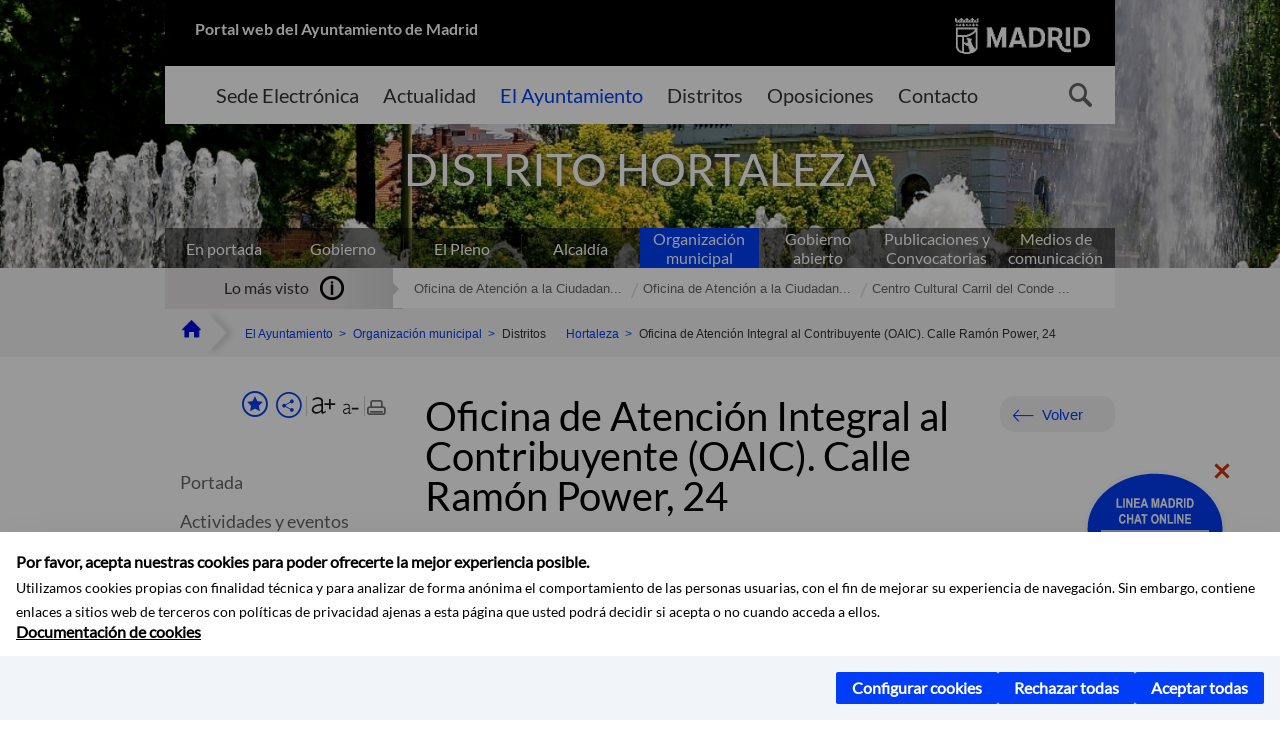

--- FILE ---
content_type: image/svg+xml
request_url: https://www.madrid.es/FWProjects/contribuyente/_imagenes/70x70/70x70.CitaPrevia.svg
body_size: 1677
content:
<?xml version="1.0" encoding="UTF-8"?>
<svg id="uuid-69ec3b7b-94fd-4807-9829-9dfcc75a7564" data-name="CITA PREVIA" xmlns="http://www.w3.org/2000/svg" viewBox="0 0 70 70">
  <defs>
    <style>
      .uuid-480b6112-8b2b-4c0c-935d-186426f39d6a {
        stroke: #114c81;
        stroke-width: .8px;
      }

      .uuid-480b6112-8b2b-4c0c-935d-186426f39d6a, .uuid-5e5e6bfa-82ca-4f64-b295-b82de4cec343, .uuid-3a430119-a00c-4189-92fd-c6e23431cf4e, .uuid-d1297a53-6570-40bf-96d6-fce4224ad876, .uuid-0ce0a4f2-12fe-4009-a35d-ea9aef535a94 {
        stroke-miterlimit: 10;
      }

      .uuid-480b6112-8b2b-4c0c-935d-186426f39d6a, .uuid-f0587b9c-b568-467b-b260-fb9985cdf0c3, .uuid-1994267b-ab1f-4bfa-9661-4cb83fbec24f {
        fill: #0f4c81;
      }

      .uuid-638cf705-c690-46e1-99f9-6c8942c799a7, .uuid-5e5e6bfa-82ca-4f64-b295-b82de4cec343, .uuid-09f623e8-3de1-4969-875a-db7894bf37cc, .uuid-3a430119-a00c-4189-92fd-c6e23431cf4e, .uuid-d1297a53-6570-40bf-96d6-fce4224ad876, .uuid-0ce0a4f2-12fe-4009-a35d-ea9aef535a94 {
        stroke: #0f4c81;
      }

      .uuid-638cf705-c690-46e1-99f9-6c8942c799a7, .uuid-5e5e6bfa-82ca-4f64-b295-b82de4cec343, .uuid-3a430119-a00c-4189-92fd-c6e23431cf4e, .uuid-d1297a53-6570-40bf-96d6-fce4224ad876, .uuid-0ce0a4f2-12fe-4009-a35d-ea9aef535a94 {
        fill: none;
      }

      .uuid-638cf705-c690-46e1-99f9-6c8942c799a7, .uuid-09f623e8-3de1-4969-875a-db7894bf37cc {
        stroke-linecap: round;
        stroke-linejoin: round;
      }

      .uuid-638cf705-c690-46e1-99f9-6c8942c799a7, .uuid-f0587b9c-b568-467b-b260-fb9985cdf0c3, .uuid-3a430119-a00c-4189-92fd-c6e23431cf4e {
        fill-rule: evenodd;
      }

      .uuid-638cf705-c690-46e1-99f9-6c8942c799a7, .uuid-d1297a53-6570-40bf-96d6-fce4224ad876 {
        stroke-width: 1.74px;
      }

      .uuid-5e5e6bfa-82ca-4f64-b295-b82de4cec343, .uuid-f0587b9c-b568-467b-b260-fb9985cdf0c3, .uuid-3a430119-a00c-4189-92fd-c6e23431cf4e, .uuid-1994267b-ab1f-4bfa-9661-4cb83fbec24f {
        opacity: .5;
      }

      .uuid-5e5e6bfa-82ca-4f64-b295-b82de4cec343, .uuid-3a430119-a00c-4189-92fd-c6e23431cf4e, .uuid-0ce0a4f2-12fe-4009-a35d-ea9aef535a94 {
        stroke-width: .69px;
      }

      .uuid-09f623e8-3de1-4969-875a-db7894bf37cc {
        stroke-width: 1.3px;
      }

      .uuid-09f623e8-3de1-4969-875a-db7894bf37cc, .uuid-3aedb629-0bfe-442f-b26c-396e0fc13f62 {
        fill: #fff;
      }

      .uuid-f0587b9c-b568-467b-b260-fb9985cdf0c3, .uuid-3aedb629-0bfe-442f-b26c-396e0fc13f62, .uuid-1994267b-ab1f-4bfa-9661-4cb83fbec24f {
        stroke-width: 0px;
      }
    </style>
  </defs>
  <g>
    <g id="uuid-dc6c9358-ace6-425e-baa9-90dc8ba15bef" data-name="estructura">
      <path class="uuid-638cf705-c690-46e1-99f9-6c8942c799a7" d="M56.36,43.16s-.09,0-.13,0c-3.45,0-6.56,1.45-8.81,3.79-1.05,1.1-1.91,2.39-2.51,3.82-.66,1.55-1.03,3.27-1.03,5.07,0,.04,0,.08,0,.13l-33.52.04c-4.08,0-6.59-1.39-6.59-4.25l.14-42.64c0-2.85,2.3-4.2,6.39-4.2h4.13s1.94,0,1.94,0h5.14s1.94,0,1.94,0h5.14s1.94,0,1.94,0h5s1.94,0,1.94,0h5.07s1.94,0,1.94,0h5.74c4.08,0,6.08,1.38,6.08,4.24l.05,34.04Z"/>
      <rect class="uuid-1994267b-ab1f-4bfa-9661-4cb83fbec24f" x="4.58" y="13.27" width="51.44" height="5.32"/>
      <g id="uuid-5ee037fe-c411-401a-a2bb-e3d4f104b092" data-name="anillas">
        <path class="uuid-f0587b9c-b568-467b-b260-fb9985cdf0c3" d="M12.8,9.79c0-1.18,1.17-2.13,2.6-2.13s2.62.95,2.62,2.13-1.17,2.15-2.62,2.15-2.6-.96-2.6-2.15Z"/>
        <path class="uuid-f0587b9c-b568-467b-b260-fb9985cdf0c3" d="M19.83,9.79c0-1.18,1.17-2.13,2.6-2.13s2.62.95,2.62,2.13-1.17,2.15-2.62,2.15-2.6-.96-2.6-2.15Z"/>
        <path class="uuid-f0587b9c-b568-467b-b260-fb9985cdf0c3" d="M26.86,9.79c0-1.18,1.15-2.13,2.6-2.13s2.6.95,2.6,2.13-1.15,2.15-2.6,2.15-2.6-.96-2.6-2.15Z"/>
        <path class="uuid-f0587b9c-b568-467b-b260-fb9985cdf0c3" d="M33.88,9.79c0-1.18,1.17-2.13,2.62-2.13s2.6.95,2.6,2.13-1.17,2.15-2.6,2.15-2.62-.96-2.62-2.15Z"/>
        <path class="uuid-f0587b9c-b568-467b-b260-fb9985cdf0c3" d="M40.91,9.79c0-1.18,1.17-2.13,2.62-2.13s2.6.95,2.6,2.13-1.17,2.15-2.6,2.15-2.62-.96-2.62-2.15Z"/>
        <rect class="uuid-09f623e8-3de1-4969-875a-db7894bf37cc" x="14.43" y="2.52" width="1.94" height="7.2" rx=".94" ry=".94"/>
        <rect class="uuid-09f623e8-3de1-4969-875a-db7894bf37cc" x="21.51" y="2.52" width="1.94" height="7.2" rx=".94" ry=".94"/>
        <rect class="uuid-09f623e8-3de1-4969-875a-db7894bf37cc" x="28.59" y="2.52" width="1.94" height="7.2" rx=".94" ry=".94"/>
        <rect class="uuid-09f623e8-3de1-4969-875a-db7894bf37cc" x="35.53" y="2.52" width="1.94" height="7.2" rx=".94" ry=".94"/>
        <rect class="uuid-09f623e8-3de1-4969-875a-db7894bf37cc" x="42.55" y="2.52" width="1.94" height="7.2" rx=".94" ry=".94"/>
      </g>
    </g>
    <g id="uuid-3054ee2b-dd68-4378-969b-6577cd5c0b73" data-name="logo">
      <g id="uuid-b68d2997-b8fc-4a3d-872f-92bcd358cddb" data-name="+">
        <path class="uuid-3aedb629-0bfe-442f-b26c-396e0fc13f62" d="M23.75,16.44h-1.72v-1.2h1.72v-1.78h1.16v1.78h1.72v1.2h-1.72v1.78h-1.16v-1.78Z"/>
      </g>
      <g id="uuid-e050e6e4-2f00-4918-ab16-8232121e6ba7" data-name="m">
        <path class="uuid-3aedb629-0bfe-442f-b26c-396e0fc13f62" d="M27.6,13.69h1.43v.65c.12-.14.24-.26.37-.36.33-.27.69-.4,1.08-.4.63,0,1.11.17,1.45.52.13.13.23.29.31.47.17-.24.36-.44.55-.6.33-.27.69-.4,1.08-.4.63,0,1.11.17,1.45.52s.5.85.5,1.5v2.79h-1.43v-2.83c0-.32-.07-.57-.2-.73-.13-.16-.33-.25-.59-.25s-.48.07-.68.21c-.2.14-.36.35-.5.62v2.98h-1.43v-2.83c0-.32-.07-.57-.2-.73-.13-.16-.33-.25-.59-.25s-.48.07-.68.21c-.2.14-.37.35-.5.62v2.98h-1.43v-4.7Z"/>
      </g>
    </g>
    <g id="uuid-c8c9376e-9856-4cb8-9a54-b14fbd02c8be" data-name="dias">
      <rect class="uuid-5e5e6bfa-82ca-4f64-b295-b82de4cec343" x="44.93" y="21.03" width="5.48" height="5.48"/>
      <rect class="uuid-0ce0a4f2-12fe-4009-a35d-ea9aef535a94" x="9.87" y="21.03" width="5.48" height="5.48"/>
      <rect class="uuid-0ce0a4f2-12fe-4009-a35d-ea9aef535a94" x="18.62" y="21.03" width="5.48" height="5.48"/>
      <rect class="uuid-0ce0a4f2-12fe-4009-a35d-ea9aef535a94" x="27.4" y="21.03" width="5.48" height="5.48"/>
      <rect class="uuid-0ce0a4f2-12fe-4009-a35d-ea9aef535a94" x="36.15" y="21.03" width="5.48" height="5.48"/>
      <rect class="uuid-5e5e6bfa-82ca-4f64-b295-b82de4cec343" x="44.93" y="29.8" width="5.48" height="5.48"/>
      <rect class="uuid-0ce0a4f2-12fe-4009-a35d-ea9aef535a94" x="9.87" y="29.8" width="5.48" height="5.48"/>
      <rect class="uuid-0ce0a4f2-12fe-4009-a35d-ea9aef535a94" x="18.62" y="29.8" width="5.48" height="5.48"/>
      <rect class="uuid-0ce0a4f2-12fe-4009-a35d-ea9aef535a94" x="27.4" y="29.8" width="5.48" height="5.48"/>
      <rect class="uuid-0ce0a4f2-12fe-4009-a35d-ea9aef535a94" x="36.15" y="29.8" width="5.48" height="5.48"/>
      <rect class="uuid-5e5e6bfa-82ca-4f64-b295-b82de4cec343" x="44.93" y="38.57" width="5.48" height="5.48"/>
      <rect class="uuid-0ce0a4f2-12fe-4009-a35d-ea9aef535a94" x="9.87" y="38.57" width="5.48" height="5.48"/>
      <rect class="uuid-0ce0a4f2-12fe-4009-a35d-ea9aef535a94" x="18.62" y="38.57" width="5.48" height="5.48"/>
      <rect class="uuid-0ce0a4f2-12fe-4009-a35d-ea9aef535a94" x="27.4" y="38.57" width="5.48" height="5.48"/>
      <rect class="uuid-0ce0a4f2-12fe-4009-a35d-ea9aef535a94" x="36.15" y="38.57" width="5.48" height="5.48"/>
      <path class="uuid-3a430119-a00c-4189-92fd-c6e23431cf4e" d="M47.42,46.95c-1.05,1.1-1.91,2.39-2.51,3.82v-3.82h2.51Z"/>
      <rect class="uuid-0ce0a4f2-12fe-4009-a35d-ea9aef535a94" x="9.87" y="47.33" width="5.48" height="5.48"/>
      <rect class="uuid-0ce0a4f2-12fe-4009-a35d-ea9aef535a94" x="18.63" y="47.33" width="5.48" height="5.48"/>
      <rect class="uuid-0ce0a4f2-12fe-4009-a35d-ea9aef535a94" x="27.39" y="47.33" width="5.48" height="5.48"/>
      <rect class="uuid-0ce0a4f2-12fe-4009-a35d-ea9aef535a94" x="36.15" y="47.33" width="5.48" height="5.48"/>
    </g>
  </g>
  <g id="uuid-73000cd9-2728-4cba-9bd3-659bbae6a291" data-name="RELOJ">
    <path class="uuid-d1297a53-6570-40bf-96d6-fce4224ad876" d="M68.58,55.84c0,7-5.53,12.68-12.35,12.68s-12.28-5.61-12.35-12.55c0-.04,0-.08,0-.13,0-1.8.37-3.52,1.03-5.07.61-1.43,1.46-2.72,2.51-3.82,2.24-2.34,5.36-3.79,8.81-3.79.04,0,.09,0,.13,0,6.76.07,12.22,5.72,12.22,12.68Z"/>
    <path class="uuid-480b6112-8b2b-4c0c-935d-186426f39d6a" d="M60.65,59.48l-4.73-3.43v-9.65c0-.16.14-.28.31-.28h0c.17,0,.31.13.31.28v9.38l4.5,3.26c.12.09.14.25.04.36l-.04.04c-.1.11-.28.13-.4.04Z"/>
  </g>
</svg>

--- FILE ---
content_type: image/svg+xml
request_url: https://www.madrid.es/FWProjects/contribuyente/_imagenes/70x70/70x70.Mas65.svg
body_size: 625
content:
<?xml version="1.0" encoding="UTF-8"?>
<svg id="uuid-2284d849-31aa-4039-a7e3-a30922e400de" xmlns="http://www.w3.org/2000/svg" version="1.1" viewBox="0 0 70 70">
  <!-- Generator: Adobe Illustrator 29.3.1, SVG Export Plug-In . SVG Version: 2.1.0 Build 151)  -->
  <defs>
    <style>
      .st0 {
        fill: none;
        stroke: #0f4c81;
        stroke-miterlimit: 10;
        stroke-width: 3.6px;
      }

      .st1 {
        fill: #0f4c81;
        isolation: isolate;
        opacity: .5;
      }
    </style>
  </defs>
  <g>
    <path class="st1" d="M37.5,14h-4v-3.1h4v-4.5h2.7v4.5h4v3.1h-4v4.5h-2.7v-4.5Z"/>
    <path class="st1" d="M49.9,4.5h3.5c-1.5,2.4-2.5,4.5-3.3,6.1.3,0,.5-.2.6-.2,1.3,0,2.4.5,3.2,1.5.8,1,1.2,2.4,1.2,4s-.5,2.9-1.4,3.9-2.1,1.5-3.5,1.5-2.6-.5-3.5-1.6c-.9-1.1-1.3-2.5-1.3-4.5s.4-2.6,1-4.3c.7-1.7,1.8-3.8,3.4-6.5ZM48.7,15.8c0,.8.2,1.5.5,1.8.3.5.7.6,1.2.6s.9-.2,1.2-.6.5-1,.5-1.8-.2-1.5-.5-1.8c-.3-.5-.7-.6-1.2-.6s-.9.2-1.2.6-.5,1.1-.5,1.8Z"/>
    <path class="st1" d="M65.9,16.1c0,1.5-.5,2.8-1.4,3.8-.9.9-2.2,1.5-3.7,1.5s-1.5,0-2-.2c-.5,0-1.1-.4-1.6-.7v-3c.6.4,1.1.6,1.6.8s.9.3,1.5.3c.8,0,1.5-.2,1.8-.6.5-.5.6-1,.6-1.7s-.3-1.4-.7-1.7c-.5-.5-1.2-.6-2-.6h-.9c-.4,0-.7,0-1.1.2V4.5h7.6v3.3h-4.7v3.1h.8c1.3,0,2.4.5,3.2,1.5.8,1,1.2,2.2,1.2,3.8h-.2Z"/>
  </g>
  <g id="figura">
    <path class="st0" d="M24.6,47.9l6.1-5.6c.2-.2.6-.3.9-.4,1.3-.1,5-.3,7.8,2.4,2.4,2.5,2.5,5.7,2.4,6.4v11c0,.1.2,2-1.1,3.4-1.3,1.4-3,1.2-3.1,1.1H11.9c-.3,0-1.8,0-3.1-1-1.7-1.4-1.7-3.5-1.7-3.7v-12.1c0-.8.6-3.5,3.1-5.5,2.6-2.2,5.8-2,6.9-1.8s.4.1.7.3c2.2,1.9,4.5,3.7,6.7,5.5h0Z"/>
    <circle class="st0" cx="24.8" cy="29" r="9.7"/>
  </g>
</svg>

--- FILE ---
content_type: application/javascript
request_url: https://www.madrid.es/assets/js/vendor.min.js
body_size: 104161
content:
if (
  ((function (t, e) {
    "object" == typeof module && "object" == typeof module.exports
      ? (module.exports = t.document
          ? e(t, !0)
          : function (t) {
              if (!t.document)
                throw new Error("jQuery requires a window with a document");
              return e(t);
            })
      : e(t);
  })("undefined" != typeof window ? window : this, function (t, e) {
    function n(t) {
      var e = "length" in t && t.length,
        n = J.type(t);
      return (
        "function" !== n &&
        !J.isWindow(t) &&
        (!(1 !== t.nodeType || !e) ||
          "array" === n ||
          0 === e ||
          ("number" == typeof e && e > 0 && e - 1 in t))
      );
    }
    function i(t, e, n) {
      if (J.isFunction(e))
        return J.grep(t, function (t, i) {
          return !!e.call(t, i, t) !== n;
        });
      if (e.nodeType)
        return J.grep(t, function (t) {
          return (t === e) !== n;
        });
      if ("string" == typeof e) {
        if (st.test(e)) return J.filter(e, t, n);
        e = J.filter(e, t);
      }
      return J.grep(t, function (t) {
        return J.inArray(t, e) >= 0 !== n;
      });
    }
    function o(t, e) {
      do {
        t = t[e];
      } while (t && 1 !== t.nodeType);
      return t;
    }
    function s() {
      at.addEventListener
        ? (at.removeEventListener("DOMContentLoaded", r, !1),
          t.removeEventListener("load", r, !1))
        : (at.detachEvent("onreadystatechange", r), t.detachEvent("onload", r));
    }
    function r() {
      (at.addEventListener ||
        "load" === event.type ||
        "complete" === at.readyState) &&
        (s(), J.ready());
    }
    function a(t, e, n) {
      if (void 0 === n && 1 === t.nodeType) {
        var i = "data-" + e.replace(vt, "-$1").toLowerCase();
        if ("string" == typeof (n = t.getAttribute(i))) {
          try {
            n =
              "true" === n ||
              ("false" !== n &&
                ("null" === n
                  ? null
                  : +n + "" === n
                  ? +n
                  : gt.test(n)
                  ? J.parseJSON(n)
                  : n));
          } catch (t) {}
          J.data(t, e, n);
        } else n = void 0;
      }
      return n;
    }
    function l(t) {
      var e;
      for (e in t)
        if (("data" !== e || !J.isEmptyObject(t[e])) && "toJSON" !== e)
          return !1;
      return !0;
    }
    function u(t, e, n, i) {
      if (J.acceptData(t)) {
        var o,
          s,
          r = J.expando,
          a = t.nodeType,
          l = a ? J.cache : t,
          u = a ? t[r] : t[r] && r;
        if (
          (u && l[u] && (i || l[u].data)) ||
          void 0 !== n ||
          "string" != typeof e
        )
          return (
            u || (u = a ? (t[r] = W.pop() || J.guid++) : r),
            l[u] || (l[u] = a ? {} : { toJSON: J.noop }),
            ("object" != typeof e && "function" != typeof e) ||
              (i
                ? (l[u] = J.extend(l[u], e))
                : (l[u].data = J.extend(l[u].data, e))),
            (s = l[u]),
            i || (s.data || (s.data = {}), (s = s.data)),
            void 0 !== n && (s[J.camelCase(e)] = n),
            "string" == typeof e
              ? null == (o = s[e]) && (o = s[J.camelCase(e)])
              : (o = s),
            o
          );
      }
    }
    function c(t, e, n) {
      if (J.acceptData(t)) {
        var i,
          o,
          s = t.nodeType,
          r = s ? J.cache : t,
          a = s ? t[J.expando] : J.expando;
        if (r[a]) {
          if (e && (i = n ? r[a] : r[a].data)) {
            J.isArray(e)
              ? (e = e.concat(J.map(e, J.camelCase)))
              : e in i
              ? (e = [e])
              : (e = (e = J.camelCase(e)) in i ? [e] : e.split(" ")),
              (o = e.length);
            for (; o--; ) delete i[e[o]];
            if (n ? !l(i) : !J.isEmptyObject(i)) return;
          }
          (n || (delete r[a].data, l(r[a]))) &&
            (s
              ? J.cleanData([t], !0)
              : K.deleteExpando || r != r.window
              ? delete r[a]
              : (r[a] = null));
        }
      }
    }
    function d() {
      return !0;
    }
    function h() {
      return !1;
    }
    function p() {
      try {
        return at.activeElement;
      } catch (t) {}
    }
    function f(t) {
      var e = St.split("|"),
        n = t.createDocumentFragment();
      if (n.createElement) for (; e.length; ) n.createElement(e.pop());
      return n;
    }
    function m(t, e) {
      var n,
        i,
        o = 0,
        s =
          typeof t.getElementsByTagName !== mt
            ? t.getElementsByTagName(e || "*")
            : typeof t.querySelectorAll !== mt
            ? t.querySelectorAll(e || "*")
            : void 0;
      if (!s)
        for (s = [], n = t.childNodes || t; null != (i = n[o]); o++)
          !e || J.nodeName(i, e) ? s.push(i) : J.merge(s, m(i, e));
      return void 0 === e || (e && J.nodeName(t, e)) ? J.merge([t], s) : s;
    }
    function g(t) {
      Ct.test(t.type) && (t.defaultChecked = t.checked);
    }
    function v(t, e) {
      return J.nodeName(t, "table") &&
        J.nodeName(11 !== e.nodeType ? e : e.firstChild, "tr")
        ? t.getElementsByTagName("tbody")[0] ||
            t.appendChild(t.ownerDocument.createElement("tbody"))
        : t;
    }
    function y(t) {
      return (t.type = (null !== J.find.attr(t, "type")) + "/" + t.type), t;
    }
    function b(t) {
      var e = Ut.exec(t.type);
      return e ? (t.type = e[1]) : t.removeAttribute("type"), t;
    }
    function w(t, e) {
      for (var n, i = 0; null != (n = t[i]); i++)
        J._data(n, "globalEval", !e || J._data(e[i], "globalEval"));
    }
    function x(t, e) {
      if (1 === e.nodeType && J.hasData(t)) {
        var n,
          i,
          o,
          s = J._data(t),
          r = J._data(e, s),
          a = s.events;
        if (a)
          for (n in (delete r.handle, (r.events = {}), a))
            for (i = 0, o = a[n].length; i < o; i++) J.event.add(e, n, a[n][i]);
        r.data && (r.data = J.extend({}, r.data));
      }
    }
    function C(t, e) {
      var n, i, o;
      if (1 === e.nodeType) {
        if (((n = e.nodeName.toLowerCase()), !K.noCloneEvent && e[J.expando])) {
          for (i in (o = J._data(e)).events) J.removeEvent(e, i, o.handle);
          e.removeAttribute(J.expando);
        }
        "script" === n && e.text !== t.text
          ? ((y(e).text = t.text), b(e))
          : "object" === n
          ? (e.parentNode && (e.outerHTML = t.outerHTML),
            K.html5Clone &&
              t.innerHTML &&
              !J.trim(e.innerHTML) &&
              (e.innerHTML = t.innerHTML))
          : "input" === n && Ct.test(t.type)
          ? ((e.defaultChecked = e.checked = t.checked),
            e.value !== t.value && (e.value = t.value))
          : "option" === n
          ? (e.defaultSelected = e.selected = t.defaultSelected)
          : ("input" !== n && "textarea" !== n) ||
            (e.defaultValue = t.defaultValue);
      }
    }
    function _(e, n) {
      var i,
        o = J(n.createElement(e)).appendTo(n.body),
        s =
          t.getDefaultComputedStyle && (i = t.getDefaultComputedStyle(o[0]))
            ? i.display
            : J.css(o[0], "display");
      return o.detach(), s;
    }
    function T(t) {
      var e = at,
        n = zt[t];
      return (
        n ||
          (("none" !== (n = _(t, e)) && n) ||
            ((e = (
              (qt = (
                qt || J("<iframe frameborder='0' width='0' height='0'/>")
              ).appendTo(e.documentElement))[0].contentWindow ||
              qt[0].contentDocument
            ).document).write(),
            e.close(),
            (n = _(t, e)),
            qt.detach()),
          (zt[t] = n)),
        n
      );
    }
    function k(t, e) {
      return {
        get: function () {
          var n = t();
          if (null != n)
            return n
              ? void delete this.get
              : (this.get = e).apply(this, arguments);
        },
      };
    }
    function D(t, e) {
      if (e in t) return e;
      for (
        var n = e.charAt(0).toUpperCase() + e.slice(1), i = e, o = ie.length;
        o--;

      )
        if ((e = ie[o] + n) in t) return e;
      return i;
    }
    function $(t, e) {
      for (var n, i, o, s = [], r = 0, a = t.length; r < a; r++)
        (i = t[r]).style &&
          ((s[r] = J._data(i, "olddisplay")),
          (n = i.style.display),
          e
            ? (s[r] || "none" !== n || (i.style.display = ""),
              "" === i.style.display &&
                wt(i) &&
                (s[r] = J._data(i, "olddisplay", T(i.nodeName))))
            : ((o = wt(i)),
              ((n && "none" !== n) || !o) &&
                J._data(i, "olddisplay", o ? n : J.css(i, "display"))));
      for (r = 0; r < a; r++)
        (i = t[r]).style &&
          ((e && "none" !== i.style.display && "" !== i.style.display) ||
            (i.style.display = e ? s[r] || "" : "none"));
      return t;
    }
    function S(t, e, n) {
      var i = Zt.exec(e);
      return i ? Math.max(0, i[1] - (n || 0)) + (i[2] || "px") : e;
    }
    function I(t, e, n, i, o) {
      for (
        var s = n === (i ? "border" : "content") ? 4 : "width" === e ? 1 : 0,
          r = 0;
        s < 4;
        s += 2
      )
        "margin" === n && (r += J.css(t, n + bt[s], !0, o)),
          i
            ? ("content" === n && (r -= J.css(t, "padding" + bt[s], !0, o)),
              "margin" !== n &&
                (r -= J.css(t, "border" + bt[s] + "Width", !0, o)))
            : ((r += J.css(t, "padding" + bt[s], !0, o)),
              "padding" !== n &&
                (r += J.css(t, "border" + bt[s] + "Width", !0, o)));
      return r;
    }
    function E(t, e, n) {
      var i = !0,
        o = "width" === e ? t.offsetWidth : t.offsetHeight,
        s = Bt(t),
        r = K.boxSizing && "border-box" === J.css(t, "boxSizing", !1, s);
      if (o <= 0 || null == o) {
        if (
          (((o = Vt(t, e, s)) < 0 || null == o) && (o = t.style[e]), Xt.test(o))
        )
          return o;
        (i = r && (K.boxSizingReliable() || o === t.style[e])),
          (o = parseFloat(o) || 0);
      }
      return o + I(t, e, n || (r ? "border" : "content"), i, s) + "px";
    }
    function N(t, e, n, i, o) {
      return new N.prototype.init(t, e, n, i, o);
    }
    function A() {
      return (
        setTimeout(function () {
          oe = void 0;
        }),
        (oe = J.now())
      );
    }
    function M(t, e) {
      var n,
        i = { height: t },
        o = 0;
      for (e = e ? 1 : 0; o < 4; o += 2 - e)
        i["margin" + (n = bt[o])] = i["padding" + n] = t;
      return e && (i.opacity = i.width = t), i;
    }
    function O(t, e, n) {
      for (
        var i, o = (ce[e] || []).concat(ce["*"]), s = 0, r = o.length;
        s < r;
        s++
      )
        if ((i = o[s].call(n, e, t))) return i;
    }
    function j(t, e, n) {
      var i,
        o,
        s = 0,
        r = ue.length,
        a = J.Deferred().always(function () {
          delete l.elem;
        }),
        l = function () {
          if (o) return !1;
          for (
            var e = oe || A(),
              n = Math.max(0, u.startTime + u.duration - e),
              i = 1 - (n / u.duration || 0),
              s = 0,
              r = u.tweens.length;
            s < r;
            s++
          )
            u.tweens[s].run(i);
          return (
            a.notifyWith(t, [u, i, n]),
            i < 1 && r ? n : (a.resolveWith(t, [u]), !1)
          );
        },
        u = a.promise({
          elem: t,
          props: J.extend({}, e),
          opts: J.extend(!0, { specialEasing: {} }, n),
          originalProperties: e,
          originalOptions: n,
          startTime: oe || A(),
          duration: n.duration,
          tweens: [],
          createTween: function (e, n) {
            var i = J.Tween(
              t,
              u.opts,
              e,
              n,
              u.opts.specialEasing[e] || u.opts.easing
            );
            return u.tweens.push(i), i;
          },
          stop: function (e) {
            var n = 0,
              i = e ? u.tweens.length : 0;
            if (o) return this;
            for (o = !0; n < i; n++) u.tweens[n].run(1);
            return e ? a.resolveWith(t, [u, e]) : a.rejectWith(t, [u, e]), this;
          },
        }),
        c = u.props;
      for (
        (function (t, e) {
          var n, i, o, s, r;
          for (n in t)
            if (
              ((o = e[(i = J.camelCase(n))]),
              (s = t[n]),
              J.isArray(s) && ((o = s[1]), (s = t[n] = s[0])),
              n !== i && ((t[i] = s), delete t[n]),
              (r = J.cssHooks[i]) && ("expand" in r))
            )
              for (n in ((s = r.expand(s)), delete t[i], s))
                (n in t) || ((t[n] = s[n]), (e[n] = o));
            else e[i] = o;
        })(c, u.opts.specialEasing);
        s < r;
        s++
      )
        if ((i = ue[s].call(u, t, c, u.opts))) return i;
      return (
        J.map(c, O, u),
        J.isFunction(u.opts.start) && u.opts.start.call(t, u),
        J.fx.timer(J.extend(l, { elem: t, anim: u, queue: u.opts.queue })),
        u
          .progress(u.opts.progress)
          .done(u.opts.done, u.opts.complete)
          .fail(u.opts.fail)
          .always(u.opts.always)
      );
    }
    function L(t) {
      return function (e, n) {
        "string" != typeof e && ((n = e), (e = "*"));
        var i,
          o = 0,
          s = e.toLowerCase().match(ht) || [];
        if (J.isFunction(n))
          for (; (i = s[o++]); )
            "+" === i.charAt(0)
              ? ((i = i.slice(1) || "*"), (t[i] = t[i] || []).unshift(n))
              : (t[i] = t[i] || []).push(n);
      };
    }
    function F(t, e, n, i) {
      function o(a) {
        var l;
        return (
          (s[a] = !0),
          J.each(t[a] || [], function (t, a) {
            var u = a(e, n, i);
            return "string" != typeof u || r || s[u]
              ? r
                ? !(l = u)
                : void 0
              : (e.dataTypes.unshift(u), o(u), !1);
          }),
          l
        );
      }
      var s = {},
        r = t === Me;
      return o(e.dataTypes[0]) || (!s["*"] && o("*"));
    }
    function P(t, e) {
      var n,
        i,
        o = J.ajaxSettings.flatOptions || {};
      for (i in e) void 0 !== e[i] && ((o[i] ? t : n || (n = {}))[i] = e[i]);
      return n && J.extend(!0, t, n), t;
    }
    function U(t, e, n, i) {
      var o;
      if (J.isArray(e))
        J.each(e, function (e, o) {
          n || Le.test(t)
            ? i(t, o)
            : U(t + "[" + ("object" == typeof o ? e : "") + "]", o, n, i);
        });
      else if (n || "object" !== J.type(e)) i(t, e);
      else for (o in e) U(t + "[" + o + "]", e[o], n, i);
    }
    function H() {
      try {
        return new t.XMLHttpRequest();
      } catch (t) {}
    }
    function R(t) {
      return J.isWindow(t)
        ? t
        : 9 === t.nodeType && (t.defaultView || t.parentWindow);
    }
    var W = [],
      q = W.slice,
      z = W.concat,
      B = W.push,
      V = W.indexOf,
      Y = {},
      X = Y.toString,
      Q = Y.hasOwnProperty,
      K = {},
      J = function (t, e) {
        return new J.fn.init(t, e);
      },
      G = /^[\s\uFEFF\xA0]+|[\s\uFEFF\xA0]+$/g,
      Z = /^-ms-/,
      tt = /-([\da-z])/gi,
      et = function (t, e) {
        return e.toUpperCase();
      };
    (J.fn = J.prototype =
      {
        jquery: "1.11.3",
        constructor: J,
        selector: "",
        length: 0,
        toArray: function () {
          return q.call(this);
        },
        get: function (t) {
          return null != t
            ? t < 0
              ? this[t + this.length]
              : this[t]
            : q.call(this);
        },
        pushStack: function (t) {
          var e = J.merge(this.constructor(), t);
          return (e.prevObject = this), (e.context = this.context), e;
        },
        each: function (t, e) {
          return J.each(this, t, e);
        },
        map: function (t) {
          return this.pushStack(
            J.map(this, function (e, n) {
              return t.call(e, n, e);
            })
          );
        },
        slice: function () {
          return this.pushStack(q.apply(this, arguments));
        },
        first: function () {
          return this.eq(0);
        },
        last: function () {
          return this.eq(-1);
        },
        eq: function (t) {
          var e = this.length,
            n = +t + (t < 0 ? e : 0);
          return this.pushStack(n >= 0 && n < e ? [this[n]] : []);
        },
        end: function () {
          return this.prevObject || this.constructor(null);
        },
        push: B,
        sort: W.sort,
        splice: W.splice,
      }),
      (J.extend = J.fn.extend =
        function () {
          var t,
            e,
            n,
            i,
            o,
            s,
            r = arguments[0] || {},
            a = 1,
            l = arguments.length,
            u = !1;
          for (
            "boolean" == typeof r && ((u = r), (r = arguments[a] || {}), a++),
              "object" == typeof r || J.isFunction(r) || (r = {}),
              a === l && ((r = this), a--);
            a < l;
            a++
          )
            if (null != (o = arguments[a]))
              for (i in o)
                (t = r[i]),
                  r !== (n = o[i]) &&
                    (u && n && (J.isPlainObject(n) || (e = J.isArray(n)))
                      ? (e
                          ? ((e = !1), (s = t && J.isArray(t) ? t : []))
                          : (s = t && J.isPlainObject(t) ? t : {}),
                        (r[i] = J.extend(u, s, n)))
                      : void 0 !== n && (r[i] = n));
          return r;
        }),
      J.extend({
        expando: "jQuery" + ("1.11.3" + Math.random()).replace(/\D/g, ""),
        isReady: !0,
        error: function (t) {
          throw new Error(t);
        },
        noop: function () {},
        isFunction: function (t) {
          return "function" === J.type(t);
        },
        isArray:
          Array.isArray ||
          function (t) {
            return "array" === J.type(t);
          },
        isWindow: function (t) {
          return null != t && t == t.window;
        },
        isNumeric: function (t) {
          return !J.isArray(t) && t - parseFloat(t) + 1 >= 0;
        },
        isEmptyObject: function (t) {
          var e;
          for (e in t) return !1;
          return !0;
        },
        isPlainObject: function (t) {
          var e;
          if (!t || "object" !== J.type(t) || t.nodeType || J.isWindow(t))
            return !1;
          try {
            if (
              t.constructor &&
              !Q.call(t, "constructor") &&
              !Q.call(t.constructor.prototype, "isPrototypeOf")
            )
              return !1;
          } catch (t) {
            return !1;
          }
          if (K.ownLast) for (e in t) return Q.call(t, e);
          for (e in t);
          return void 0 === e || Q.call(t, e);
        },
        type: function (t) {
          return null == t
            ? t + ""
            : "object" == typeof t || "function" == typeof t
            ? Y[X.call(t)] || "object"
            : typeof t;
        },
        globalEval: function (e) {
          e &&
            J.trim(e) &&
            (
              t.execScript ||
              function (e) {
                t.eval.call(t, e);
              }
            )(e);
        },
        camelCase: function (t) {
          return t.replace(Z, "ms-").replace(tt, et);
        },
        nodeName: function (t, e) {
          return t.nodeName && t.nodeName.toLowerCase() === e.toLowerCase();
        },
        each: function (t, e, i) {
          var o = 0,
            s = t.length,
            r = n(t);
          if (i) {
            if (r) for (; o < s && !1 !== e.apply(t[o], i); o++);
            else for (o in t) if (!1 === e.apply(t[o], i)) break;
          } else if (r) for (; o < s && !1 !== e.call(t[o], o, t[o]); o++);
          else for (o in t) if (!1 === e.call(t[o], o, t[o])) break;
          return t;
        },
        trim: function (t) {
          return null == t ? "" : (t + "").replace(G, "");
        },
        makeArray: function (t, e) {
          var i = e || [];
          return (
            null != t &&
              (n(Object(t))
                ? J.merge(i, "string" == typeof t ? [t] : t)
                : B.call(i, t)),
            i
          );
        },
        inArray: function (t, e, n) {
          var i;
          if (e) {
            if (V) return V.call(e, t, n);
            for (
              i = e.length, n = n ? (n < 0 ? Math.max(0, i + n) : n) : 0;
              n < i;
              n++
            )
              if (n in e && e[n] === t) return n;
          }
          return -1;
        },
        merge: function (t, e) {
          for (var n = +e.length, i = 0, o = t.length; i < n; ) t[o++] = e[i++];
          if (n != n) for (; void 0 !== e[i]; ) t[o++] = e[i++];
          return (t.length = o), t;
        },
        grep: function (t, e, n) {
          for (var i = [], o = 0, s = t.length, r = !n; o < s; o++)
            !e(t[o], o) !== r && i.push(t[o]);
          return i;
        },
        map: function (t, e, i) {
          var o,
            s = 0,
            r = t.length,
            a = [];
          if (n(t)) for (; s < r; s++) null != (o = e(t[s], s, i)) && a.push(o);
          else for (s in t) null != (o = e(t[s], s, i)) && a.push(o);
          return z.apply([], a);
        },
        guid: 1,
        proxy: function (t, e) {
          var n, i, o;
          if (
            ("string" == typeof e && ((o = t[e]), (e = t), (t = o)),
            J.isFunction(t))
          )
            return (
              (n = q.call(arguments, 2)),
              ((i = function () {
                return t.apply(e || this, n.concat(q.call(arguments)));
              }).guid = t.guid =
                t.guid || J.guid++),
              i
            );
        },
        now: function () {
          return +new Date();
        },
        support: K,
      }),
      J.each(
        "Boolean Number String Function Array Date RegExp Object Error".split(
          " "
        ),
        function (t, e) {
          Y["[object " + e + "]"] = e.toLowerCase();
        }
      );
    var nt = (function (t) {
      function e(t, e, n, i) {
        var o, s, r, a, l, u, d, p, f, m;
        if (
          ((e ? e.ownerDocument || e : H) !== A && N(e),
          (e = e || A),
          (n = n || []),
          (a = e.nodeType),
          "string" != typeof t || !t || (1 !== a && 9 !== a && 11 !== a))
        )
          return n;
        if (!i && O) {
          if (11 !== a && (o = yt.exec(t)))
            if ((r = o[1])) {
              if (9 === a) {
                if (!(s = e.getElementById(r)) || !s.parentNode) return n;
                if (s.id === r) return n.push(s), n;
              } else if (
                e.ownerDocument &&
                (s = e.ownerDocument.getElementById(r)) &&
                P(e, s) &&
                s.id === r
              )
                return n.push(s), n;
            } else {
              if (o[2]) return G.apply(n, e.getElementsByTagName(t)), n;
              if ((r = o[3]) && x.getElementsByClassName)
                return G.apply(n, e.getElementsByClassName(r)), n;
            }
          if (x.qsa && (!j || !j.test(t))) {
            if (
              ((p = d = U),
              (f = e),
              (m = 1 !== a && t),
              1 === a && "object" !== e.nodeName.toLowerCase())
            ) {
              for (
                u = k(t),
                  (d = e.getAttribute("id"))
                    ? (p = d.replace(wt, "\\$&"))
                    : e.setAttribute("id", p),
                  p = "[id='" + p + "'] ",
                  l = u.length;
                l--;

              )
                u[l] = p + h(u[l]);
              (f = (bt.test(t) && c(e.parentNode)) || e), (m = u.join(","));
            }
            if (m)
              try {
                return G.apply(n, f.querySelectorAll(m)), n;
              } catch (t) {
              } finally {
                d || e.removeAttribute("id");
              }
          }
        }
        return $(t.replace(lt, "$1"), e, n, i);
      }
      function n() {
        var t = [];
        return function e(n, i) {
          return (
            t.push(n + " ") > C.cacheLength && delete e[t.shift()],
            (e[n + " "] = i)
          );
        };
      }
      function i(t) {
        return (t[U] = !0), t;
      }
      function o(t) {
        var e = A.createElement("div");
        try {
          return !!t(e);
        } catch (t) {
          return !1;
        } finally {
          e.parentNode && e.parentNode.removeChild(e), (e = null);
        }
      }
      function s(t, e) {
        for (var n = t.split("|"), i = t.length; i--; ) C.attrHandle[n[i]] = e;
      }
      function r(t, e) {
        var n = e && t,
          i =
            n &&
            1 === t.nodeType &&
            1 === e.nodeType &&
            (~e.sourceIndex || Y) - (~t.sourceIndex || Y);
        if (i) return i;
        if (n) for (; (n = n.nextSibling); ) if (n === e) return -1;
        return t ? 1 : -1;
      }
      function a(t) {
        return function (e) {
          return "input" === e.nodeName.toLowerCase() && e.type === t;
        };
      }
      function l(t) {
        return function (e) {
          var n = e.nodeName.toLowerCase();
          return ("input" === n || "button" === n) && e.type === t;
        };
      }
      function u(t) {
        return i(function (e) {
          return (
            (e = +e),
            i(function (n, i) {
              for (var o, s = t([], n.length, e), r = s.length; r--; )
                n[(o = s[r])] && (n[o] = !(i[o] = n[o]));
            })
          );
        });
      }
      function c(t) {
        return t && void 0 !== t.getElementsByTagName && t;
      }
      function d() {}
      function h(t) {
        for (var e = 0, n = t.length, i = ""; e < n; e++) i += t[e].value;
        return i;
      }
      function p(t, e, n) {
        var i = e.dir,
          o = n && "parentNode" === i,
          s = W++;
        return e.first
          ? function (e, n, s) {
              for (; (e = e[i]); ) if (1 === e.nodeType || o) return t(e, n, s);
            }
          : function (e, n, r) {
              var a,
                l,
                u = [R, s];
              if (r) {
                for (; (e = e[i]); )
                  if ((1 === e.nodeType || o) && t(e, n, r)) return !0;
              } else
                for (; (e = e[i]); )
                  if (1 === e.nodeType || o) {
                    if (
                      (a = (l = e[U] || (e[U] = {}))[i]) &&
                      a[0] === R &&
                      a[1] === s
                    )
                      return (u[2] = a[2]);
                    if (((l[i] = u), (u[2] = t(e, n, r)))) return !0;
                  }
            };
      }
      function f(t) {
        return t.length > 1
          ? function (e, n, i) {
              for (var o = t.length; o--; ) if (!t[o](e, n, i)) return !1;
              return !0;
            }
          : t[0];
      }
      function m(t, n, i) {
        for (var o = 0, s = n.length; o < s; o++) e(t, n[o], i);
        return i;
      }
      function g(t, e, n, i, o) {
        for (var s, r = [], a = 0, l = t.length, u = null != e; a < l; a++)
          (s = t[a]) && ((n && !n(s, i, o)) || (r.push(s), u && e.push(a)));
        return r;
      }
      function v(t, e, n, o, s, r) {
        return (
          o && !o[U] && (o = v(o)),
          s && !s[U] && (s = v(s, r)),
          i(function (i, r, a, l) {
            var u,
              c,
              d,
              h = [],
              p = [],
              f = r.length,
              v = i || m(e || "*", a.nodeType ? [a] : a, []),
              y = !t || (!i && e) ? v : g(v, h, t, a, l),
              b = n ? (s || (i ? t : f || o) ? [] : r) : y;
            if ((n && n(y, b, a, l), o))
              for (u = g(b, p), o(u, [], a, l), c = u.length; c--; )
                (d = u[c]) && (b[p[c]] = !(y[p[c]] = d));
            if (i) {
              if (s || t) {
                if (s) {
                  for (u = [], c = b.length; c--; )
                    (d = b[c]) && u.push((y[c] = d));
                  s(null, (b = []), u, l);
                }
                for (c = b.length; c--; )
                  (d = b[c]) &&
                    (u = s ? tt(i, d) : h[c]) > -1 &&
                    (i[u] = !(r[u] = d));
              }
            } else (b = g(b === r ? b.splice(f, b.length) : b)), s ? s(null, r, b, l) : G.apply(r, b);
          })
        );
      }
      function y(t) {
        for (
          var e,
            n,
            i,
            o = t.length,
            s = C.relative[t[0].type],
            r = s || C.relative[" "],
            a = s ? 1 : 0,
            l = p(
              function (t) {
                return t === e;
              },
              r,
              !0
            ),
            u = p(
              function (t) {
                return tt(e, t) > -1;
              },
              r,
              !0
            ),
            c = [
              function (t, n, i) {
                var o =
                  (!s && (i || n !== S)) ||
                  ((e = n).nodeType ? l(t, n, i) : u(t, n, i));
                return (e = null), o;
              },
            ];
          a < o;
          a++
        )
          if ((n = C.relative[t[a].type])) c = [p(f(c), n)];
          else {
            if ((n = C.filter[t[a].type].apply(null, t[a].matches))[U]) {
              for (i = ++a; i < o && !C.relative[t[i].type]; i++);
              return v(
                a > 1 && f(c),
                a > 1 &&
                  h(
                    t
                      .slice(0, a - 1)
                      .concat({ value: " " === t[a - 2].type ? "*" : "" })
                  ).replace(lt, "$1"),
                n,
                a < i && y(t.slice(a, i)),
                i < o && y((t = t.slice(i))),
                i < o && h(t)
              );
            }
            c.push(n);
          }
        return f(c);
      }
      function b(t, n) {
        var o = n.length > 0,
          s = t.length > 0,
          r = function (i, r, a, l, u) {
            var c,
              d,
              h,
              p = 0,
              f = "0",
              m = i && [],
              v = [],
              y = S,
              b = i || (s && C.find.TAG("*", u)),
              w = (R += null == y ? 1 : Math.random() || 0.1),
              x = b.length;
            for (u && (S = r !== A && r); f !== x && null != (c = b[f]); f++) {
              if (s && c) {
                for (d = 0; (h = t[d++]); )
                  if (h(c, r, a)) {
                    l.push(c);
                    break;
                  }
                u && (R = w);
              }
              o && ((c = !h && c) && p--, i && m.push(c));
            }
            if (((p += f), o && f !== p)) {
              for (d = 0; (h = n[d++]); ) h(m, v, r, a);
              if (i) {
                if (p > 0) for (; f--; ) m[f] || v[f] || (v[f] = K.call(l));
                v = g(v);
              }
              G.apply(l, v),
                u && !i && v.length > 0 && p + n.length > 1 && e.uniqueSort(l);
            }
            return u && ((R = w), (S = y)), m;
          };
        return o ? i(r) : r;
      }
      var w,
        x,
        C,
        _,
        T,
        k,
        D,
        $,
        S,
        I,
        E,
        N,
        A,
        M,
        O,
        j,
        L,
        F,
        P,
        U = "sizzle" + 1 * new Date(),
        H = t.document,
        R = 0,
        W = 0,
        q = n(),
        z = n(),
        B = n(),
        V = function (t, e) {
          return t === e && (E = !0), 0;
        },
        Y = 1 << 31,
        X = {}.hasOwnProperty,
        Q = [],
        K = Q.pop,
        J = Q.push,
        G = Q.push,
        Z = Q.slice,
        tt = function (t, e) {
          for (var n = 0, i = t.length; n < i; n++) if (t[n] === e) return n;
          return -1;
        },
        et =
          "checked|selected|async|autofocus|autoplay|controls|defer|disabled|hidden|ismap|loop|multiple|open|readonly|required|scoped",
        nt = "[\\x20\\t\\r\\n\\f]",
        it = "(?:\\\\.|[\\w-]|[^\\x00-\\xa0])+",
        ot = it.replace("w", "w#"),
        st =
          "\\[" +
          nt +
          "*(" +
          it +
          ")(?:" +
          nt +
          "*([*^$|!~]?=)" +
          nt +
          "*(?:'((?:\\\\.|[^\\\\'])*)'|\"((?:\\\\.|[^\\\\\"])*)\"|(" +
          ot +
          "))|)" +
          nt +
          "*\\]",
        rt =
          ":(" +
          it +
          ")(?:\\((('((?:\\\\.|[^\\\\'])*)'|\"((?:\\\\.|[^\\\\\"])*)\")|((?:\\\\.|[^\\\\()[\\]]|" +
          st +
          ")*)|.*)\\)|)",
        at = new RegExp(nt + "+", "g"),
        lt = new RegExp(
          "^" + nt + "+|((?:^|[^\\\\])(?:\\\\.)*)" + nt + "+$",
          "g"
        ),
        ut = new RegExp("^" + nt + "*," + nt + "*"),
        ct = new RegExp("^" + nt + "*([>+~]|" + nt + ")" + nt + "*"),
        dt = new RegExp("=" + nt + "*([^\\]'\"]*?)" + nt + "*\\]", "g"),
        ht = new RegExp(rt),
        pt = new RegExp("^" + ot + "$"),
        ft = {
          ID: new RegExp("^#(" + it + ")"),
          CLASS: new RegExp("^\\.(" + it + ")"),
          TAG: new RegExp("^(" + it.replace("w", "w*") + ")"),
          ATTR: new RegExp("^" + st),
          PSEUDO: new RegExp("^" + rt),
          CHILD: new RegExp(
            "^:(only|first|last|nth|nth-last)-(child|of-type)(?:\\(" +
              nt +
              "*(even|odd|(([+-]|)(\\d*)n|)" +
              nt +
              "*(?:([+-]|)" +
              nt +
              "*(\\d+)|))" +
              nt +
              "*\\)|)",
            "i"
          ),
          bool: new RegExp("^(?:" + et + ")$", "i"),
          needsContext: new RegExp(
            "^" +
              nt +
              "*[>+~]|:(even|odd|eq|gt|lt|nth|first|last)(?:\\(" +
              nt +
              "*((?:-\\d)?\\d*)" +
              nt +
              "*\\)|)(?=[^-]|$)",
            "i"
          ),
        },
        mt = /^(?:input|select|textarea|button)$/i,
        gt = /^h\d$/i,
        vt = /^[^{]+\{\s*\[native \w/,
        yt = /^(?:#([\w-]+)|(\w+)|\.([\w-]+))$/,
        bt = /[+~]/,
        wt = /'|\\/g,
        xt = new RegExp("\\\\([\\da-f]{1,6}" + nt + "?|(" + nt + ")|.)", "ig"),
        Ct = function (t, e, n) {
          var i = "0x" + e - 65536;
          return i != i || n
            ? e
            : i < 0
            ? String.fromCharCode(i + 65536)
            : String.fromCharCode((i >> 10) | 55296, (1023 & i) | 56320);
        },
        _t = function () {
          N();
        };
      try {
        G.apply((Q = Z.call(H.childNodes)), H.childNodes),
          Q[H.childNodes.length].nodeType;
      } catch (t) {
        G = {
          apply: Q.length
            ? function (t, e) {
                J.apply(t, Z.call(e));
              }
            : function (t, e) {
                for (var n = t.length, i = 0; (t[n++] = e[i++]); );
                t.length = n - 1;
              },
        };
      }
      for (w in ((x = e.support = {}),
      (T = e.isXML =
        function (t) {
          var e = t && (t.ownerDocument || t).documentElement;
          return !!e && "HTML" !== e.nodeName;
        }),
      (N = e.setDocument =
        function (t) {
          var e,
            n,
            i = t ? t.ownerDocument || t : H;
          return i !== A && 9 === i.nodeType && i.documentElement
            ? ((A = i),
              (M = i.documentElement),
              (n = i.defaultView) &&
                n !== n.top &&
                (n.addEventListener
                  ? n.addEventListener("unload", _t, !1)
                  : n.attachEvent && n.attachEvent("onunload", _t)),
              (O = !T(i)),
              (x.attributes = o(function (t) {
                return (t.className = "i"), !t.getAttribute("className");
              })),
              (x.getElementsByTagName = o(function (t) {
                return (
                  t.appendChild(i.createComment("")),
                  !t.getElementsByTagName("*").length
                );
              })),
              (x.getElementsByClassName = vt.test(i.getElementsByClassName)),
              (x.getById = o(function (t) {
                return (
                  (M.appendChild(t).id = U),
                  !i.getElementsByName || !i.getElementsByName(U).length
                );
              })),
              x.getById
                ? ((C.find.ID = function (t, e) {
                    if (void 0 !== e.getElementById && O) {
                      var n = e.getElementById(t);
                      return n && n.parentNode ? [n] : [];
                    }
                  }),
                  (C.filter.ID = function (t) {
                    var e = t.replace(xt, Ct);
                    return function (t) {
                      return t.getAttribute("id") === e;
                    };
                  }))
                : (delete C.find.ID,
                  (C.filter.ID = function (t) {
                    var e = t.replace(xt, Ct);
                    return function (t) {
                      var n =
                        void 0 !== t.getAttributeNode &&
                        t.getAttributeNode("id");
                      return n && n.value === e;
                    };
                  })),
              (C.find.TAG = x.getElementsByTagName
                ? function (t, e) {
                    return void 0 !== e.getElementsByTagName
                      ? e.getElementsByTagName(t)
                      : x.qsa
                      ? e.querySelectorAll(t)
                      : void 0;
                  }
                : function (t, e) {
                    var n,
                      i = [],
                      o = 0,
                      s = e.getElementsByTagName(t);
                    if ("*" === t) {
                      for (; (n = s[o++]); ) 1 === n.nodeType && i.push(n);
                      return i;
                    }
                    return s;
                  }),
              (C.find.CLASS =
                x.getElementsByClassName &&
                function (t, e) {
                  if (O) return e.getElementsByClassName(t);
                }),
              (L = []),
              (j = []),
              (x.qsa = vt.test(i.querySelectorAll)) &&
                (o(function (t) {
                  (M.appendChild(t).innerHTML =
                    "<a id='" +
                    U +
                    "'></a><select id='" +
                    U +
                    "-\f]' msallowcapture=''><option selected=''></option></select>"),
                    t.querySelectorAll("[msallowcapture^='']").length &&
                      j.push("[*^$]=" + nt + "*(?:''|\"\")"),
                    t.querySelectorAll("[selected]").length ||
                      j.push("\\[" + nt + "*(?:value|" + et + ")"),
                    t.querySelectorAll("[id~=" + U + "-]").length ||
                      j.push("~="),
                    t.querySelectorAll(":checked").length || j.push(":checked"),
                    t.querySelectorAll("a#" + U + "+*").length ||
                      j.push(".#.+[+~]");
                }),
                o(function (t) {
                  var e = i.createElement("input");
                  e.setAttribute("type", "hidden"),
                    t.appendChild(e).setAttribute("name", "D"),
                    t.querySelectorAll("[name=d]").length &&
                      j.push("name" + nt + "*[*^$|!~]?="),
                    t.querySelectorAll(":enabled").length ||
                      j.push(":enabled", ":disabled"),
                    t.querySelectorAll("*,:x"),
                    j.push(",.*:");
                })),
              (x.matchesSelector = vt.test(
                (F =
                  M.matches ||
                  M.webkitMatchesSelector ||
                  M.mozMatchesSelector ||
                  M.oMatchesSelector ||
                  M.msMatchesSelector)
              )) &&
                o(function (t) {
                  (x.disconnectedMatch = F.call(t, "div")),
                    F.call(t, "[s!='']:x"),
                    L.push("!=", rt);
                }),
              (j = j.length && new RegExp(j.join("|"))),
              (L = L.length && new RegExp(L.join("|"))),
              (e = vt.test(M.compareDocumentPosition)),
              (P =
                e || vt.test(M.contains)
                  ? function (t, e) {
                      var n = 9 === t.nodeType ? t.documentElement : t,
                        i = e && e.parentNode;
                      return (
                        t === i ||
                        !(
                          !i ||
                          1 !== i.nodeType ||
                          !(n.contains
                            ? n.contains(i)
                            : t.compareDocumentPosition &&
                              16 & t.compareDocumentPosition(i))
                        )
                      );
                    }
                  : function (t, e) {
                      if (e)
                        for (; (e = e.parentNode); ) if (e === t) return !0;
                      return !1;
                    }),
              (V = e
                ? function (t, e) {
                    if (t === e) return (E = !0), 0;
                    var n =
                      !t.compareDocumentPosition - !e.compareDocumentPosition;
                    return (
                      n ||
                      (1 &
                        (n =
                          (t.ownerDocument || t) === (e.ownerDocument || e)
                            ? t.compareDocumentPosition(e)
                            : 1) ||
                      (!x.sortDetached && e.compareDocumentPosition(t) === n)
                        ? t === i || (t.ownerDocument === H && P(H, t))
                          ? -1
                          : e === i || (e.ownerDocument === H && P(H, e))
                          ? 1
                          : I
                          ? tt(I, t) - tt(I, e)
                          : 0
                        : 4 & n
                        ? -1
                        : 1)
                    );
                  }
                : function (t, e) {
                    if (t === e) return (E = !0), 0;
                    var n,
                      o = 0,
                      s = t.parentNode,
                      a = e.parentNode,
                      l = [t],
                      u = [e];
                    if (!s || !a)
                      return t === i
                        ? -1
                        : e === i
                        ? 1
                        : s
                        ? -1
                        : a
                        ? 1
                        : I
                        ? tt(I, t) - tt(I, e)
                        : 0;
                    if (s === a) return r(t, e);
                    for (n = t; (n = n.parentNode); ) l.unshift(n);
                    for (n = e; (n = n.parentNode); ) u.unshift(n);
                    for (; l[o] === u[o]; ) o++;
                    return o
                      ? r(l[o], u[o])
                      : l[o] === H
                      ? -1
                      : u[o] === H
                      ? 1
                      : 0;
                  }),
              i)
            : A;
        }),
      (e.matches = function (t, n) {
        return e(t, null, null, n);
      }),
      (e.matchesSelector = function (t, n) {
        if (
          ((t.ownerDocument || t) !== A && N(t),
          (n = n.replace(dt, "='$1']")),
          x.matchesSelector && O && (!L || !L.test(n)) && (!j || !j.test(n)))
        )
          try {
            var i = F.call(t, n);
            if (
              i ||
              x.disconnectedMatch ||
              (t.document && 11 !== t.document.nodeType)
            )
              return i;
          } catch (t) {}
        return e(n, A, null, [t]).length > 0;
      }),
      (e.contains = function (t, e) {
        return (t.ownerDocument || t) !== A && N(t), P(t, e);
      }),
      (e.attr = function (t, e) {
        (t.ownerDocument || t) !== A && N(t);
        var n = C.attrHandle[e.toLowerCase()],
          i = n && X.call(C.attrHandle, e.toLowerCase()) ? n(t, e, !O) : void 0;
        return void 0 !== i
          ? i
          : x.attributes || !O
          ? t.getAttribute(e)
          : (i = t.getAttributeNode(e)) && i.specified
          ? i.value
          : null;
      }),
      (e.error = function (t) {
        throw new Error("Syntax error, unrecognized expression: " + t);
      }),
      (e.uniqueSort = function (t) {
        var e,
          n = [],
          i = 0,
          o = 0;
        if (
          ((E = !x.detectDuplicates),
          (I = !x.sortStable && t.slice(0)),
          t.sort(V),
          E)
        ) {
          for (; (e = t[o++]); ) e === t[o] && (i = n.push(o));
          for (; i--; ) t.splice(n[i], 1);
        }
        return (I = null), t;
      }),
      (_ = e.getText =
        function (t) {
          var e,
            n = "",
            i = 0,
            o = t.nodeType;
          if (o) {
            if (1 === o || 9 === o || 11 === o) {
              if ("string" == typeof t.textContent) return t.textContent;
              for (t = t.firstChild; t; t = t.nextSibling) n += _(t);
            } else if (3 === o || 4 === o) return t.nodeValue;
          } else for (; (e = t[i++]); ) n += _(e);
          return n;
        }),
      ((C = e.selectors =
        {
          cacheLength: 50,
          createPseudo: i,
          match: ft,
          attrHandle: {},
          find: {},
          relative: {
            ">": { dir: "parentNode", first: !0 },
            " ": { dir: "parentNode" },
            "+": { dir: "previousSibling", first: !0 },
            "~": { dir: "previousSibling" },
          },
          preFilter: {
            ATTR: function (t) {
              return (
                (t[1] = t[1].replace(xt, Ct)),
                (t[3] = (t[3] || t[4] || t[5] || "").replace(xt, Ct)),
                "~=" === t[2] && (t[3] = " " + t[3] + " "),
                t.slice(0, 4)
              );
            },
            CHILD: function (t) {
              return (
                (t[1] = t[1].toLowerCase()),
                "nth" === t[1].slice(0, 3)
                  ? (t[3] || e.error(t[0]),
                    (t[4] = +(t[4]
                      ? t[5] + (t[6] || 1)
                      : 2 * ("even" === t[3] || "odd" === t[3]))),
                    (t[5] = +(t[7] + t[8] || "odd" === t[3])))
                  : t[3] && e.error(t[0]),
                t
              );
            },
            PSEUDO: function (t) {
              var e,
                n = !t[6] && t[2];
              return ft.CHILD.test(t[0])
                ? null
                : (t[3]
                    ? (t[2] = t[4] || t[5] || "")
                    : n &&
                      ht.test(n) &&
                      (e = k(n, !0)) &&
                      (e = n.indexOf(")", n.length - e) - n.length) &&
                      ((t[0] = t[0].slice(0, e)), (t[2] = n.slice(0, e))),
                  t.slice(0, 3));
            },
          },
          filter: {
            TAG: function (t) {
              var e = t.replace(xt, Ct).toLowerCase();
              return "*" === t
                ? function () {
                    return !0;
                  }
                : function (t) {
                    return t.nodeName && t.nodeName.toLowerCase() === e;
                  };
            },
            CLASS: function (t) {
              var e = q[t + " "];
              return (
                e ||
                ((e = new RegExp("(^|" + nt + ")" + t + "(" + nt + "|$)")) &&
                  q(t, function (t) {
                    return e.test(
                      ("string" == typeof t.className && t.className) ||
                        (void 0 !== t.getAttribute &&
                          t.getAttribute("class")) ||
                        ""
                    );
                  }))
              );
            },
            ATTR: function (t, n, i) {
              return function (o) {
                var s = e.attr(o, t);
                return null == s
                  ? "!=" === n
                  : !n ||
                      ((s += ""),
                      "=" === n
                        ? s === i
                        : "!=" === n
                        ? s !== i
                        : "^=" === n
                        ? i && 0 === s.indexOf(i)
                        : "*=" === n
                        ? i && s.indexOf(i) > -1
                        : "$=" === n
                        ? i && s.slice(-i.length) === i
                        : "~=" === n
                        ? (" " + s.replace(at, " ") + " ").indexOf(i) > -1
                        : "|=" === n &&
                          (s === i || s.slice(0, i.length + 1) === i + "-"));
              };
            },
            CHILD: function (t, e, n, i, o) {
              var s = "nth" !== t.slice(0, 3),
                r = "last" !== t.slice(-4),
                a = "of-type" === e;
              return 1 === i && 0 === o
                ? function (t) {
                    return !!t.parentNode;
                  }
                : function (e, n, l) {
                    var u,
                      c,
                      d,
                      h,
                      p,
                      f,
                      m = s !== r ? "nextSibling" : "previousSibling",
                      g = e.parentNode,
                      v = a && e.nodeName.toLowerCase(),
                      y = !l && !a;
                    if (g) {
                      if (s) {
                        for (; m; ) {
                          for (d = e; (d = d[m]); )
                            if (
                              a
                                ? d.nodeName.toLowerCase() === v
                                : 1 === d.nodeType
                            )
                              return !1;
                          f = m = "only" === t && !f && "nextSibling";
                        }
                        return !0;
                      }
                      if (((f = [r ? g.firstChild : g.lastChild]), r && y)) {
                        for (
                          p =
                            (u = (c = g[U] || (g[U] = {}))[t] || [])[0] === R &&
                            u[1],
                            h = u[0] === R && u[2],
                            d = p && g.childNodes[p];
                          (d = (++p && d && d[m]) || (h = p = 0) || f.pop());

                        )
                          if (1 === d.nodeType && ++h && d === e) {
                            c[t] = [R, p, h];
                            break;
                          }
                      } else if (
                        y &&
                        (u = (e[U] || (e[U] = {}))[t]) &&
                        u[0] === R
                      )
                        h = u[1];
                      else
                        for (
                          ;
                          (d = (++p && d && d[m]) || (h = p = 0) || f.pop()) &&
                          ((a
                            ? d.nodeName.toLowerCase() !== v
                            : 1 !== d.nodeType) ||
                            !++h ||
                            (y && ((d[U] || (d[U] = {}))[t] = [R, h]),
                            d !== e));

                        );
                      return (h -= o) === i || (h % i == 0 && h / i >= 0);
                    }
                  };
            },
            PSEUDO: function (t, n) {
              var o,
                s =
                  C.pseudos[t] ||
                  C.setFilters[t.toLowerCase()] ||
                  e.error("unsupported pseudo: " + t);
              return s[U]
                ? s(n)
                : s.length > 1
                ? ((o = [t, t, "", n]),
                  C.setFilters.hasOwnProperty(t.toLowerCase())
                    ? i(function (t, e) {
                        for (var i, o = s(t, n), r = o.length; r--; )
                          t[(i = tt(t, o[r]))] = !(e[i] = o[r]);
                      })
                    : function (t) {
                        return s(t, 0, o);
                      })
                : s;
            },
          },
          pseudos: {
            not: i(function (t) {
              var e = [],
                n = [],
                o = D(t.replace(lt, "$1"));
              return o[U]
                ? i(function (t, e, n, i) {
                    for (var s, r = o(t, null, i, []), a = t.length; a--; )
                      (s = r[a]) && (t[a] = !(e[a] = s));
                  })
                : function (t, i, s) {
                    return (
                      (e[0] = t), o(e, null, s, n), (e[0] = null), !n.pop()
                    );
                  };
            }),
            has: i(function (t) {
              return function (n) {
                return e(t, n).length > 0;
              };
            }),
            contains: i(function (t) {
              return (
                (t = t.replace(xt, Ct)),
                function (e) {
                  return (e.textContent || e.innerText || _(e)).indexOf(t) > -1;
                }
              );
            }),
            lang: i(function (t) {
              return (
                pt.test(t || "") || e.error("unsupported lang: " + t),
                (t = t.replace(xt, Ct).toLowerCase()),
                function (e) {
                  var n;
                  do {
                    if (
                      (n = O
                        ? e.lang
                        : e.getAttribute("xml:lang") || e.getAttribute("lang"))
                    )
                      return (
                        (n = n.toLowerCase()) === t || 0 === n.indexOf(t + "-")
                      );
                  } while ((e = e.parentNode) && 1 === e.nodeType);
                  return !1;
                }
              );
            }),
            target: function (e) {
              var n = t.location && t.location.hash;
              return n && n.slice(1) === e.id;
            },
            root: function (t) {
              return t === M;
            },
            focus: function (t) {
              return (
                t === A.activeElement &&
                (!A.hasFocus || A.hasFocus()) &&
                !!(t.type || t.href || ~t.tabIndex)
              );
            },
            enabled: function (t) {
              return !1 === t.disabled;
            },
            disabled: function (t) {
              return !0 === t.disabled;
            },
            checked: function (t) {
              var e = t.nodeName.toLowerCase();
              return (
                ("input" === e && !!t.checked) ||
                ("option" === e && !!t.selected)
              );
            },
            selected: function (t) {
              return (
                t.parentNode && t.parentNode.selectedIndex, !0 === t.selected
              );
            },
            empty: function (t) {
              for (t = t.firstChild; t; t = t.nextSibling)
                if (t.nodeType < 6) return !1;
              return !0;
            },
            parent: function (t) {
              return !C.pseudos.empty(t);
            },
            header: function (t) {
              return gt.test(t.nodeName);
            },
            input: function (t) {
              return mt.test(t.nodeName);
            },
            button: function (t) {
              var e = t.nodeName.toLowerCase();
              return ("input" === e && "button" === t.type) || "button" === e;
            },
            text: function (t) {
              var e;
              return (
                "input" === t.nodeName.toLowerCase() &&
                "text" === t.type &&
                (null == (e = t.getAttribute("type")) ||
                  "text" === e.toLowerCase())
              );
            },
            first: u(function () {
              return [0];
            }),
            last: u(function (t, e) {
              return [e - 1];
            }),
            eq: u(function (t, e, n) {
              return [n < 0 ? n + e : n];
            }),
            even: u(function (t, e) {
              for (var n = 0; n < e; n += 2) t.push(n);
              return t;
            }),
            odd: u(function (t, e) {
              for (var n = 1; n < e; n += 2) t.push(n);
              return t;
            }),
            lt: u(function (t, e, n) {
              for (var i = n < 0 ? n + e : n; --i >= 0; ) t.push(i);
              return t;
            }),
            gt: u(function (t, e, n) {
              for (var i = n < 0 ? n + e : n; ++i < e; ) t.push(i);
              return t;
            }),
          },
        }).pseudos.nth = C.pseudos.eq),
      { radio: !0, checkbox: !0, file: !0, password: !0, image: !0 }))
        C.pseudos[w] = a(w);
      for (w in { submit: !0, reset: !0 }) C.pseudos[w] = l(w);
      return (
        (d.prototype = C.filters = C.pseudos),
        (C.setFilters = new d()),
        (k = e.tokenize =
          function (t, n) {
            var i,
              o,
              s,
              r,
              a,
              l,
              u,
              c = z[t + " "];
            if (c) return n ? 0 : c.slice(0);
            for (a = t, l = [], u = C.preFilter; a; ) {
              for (r in ((i && !(o = ut.exec(a))) ||
                (o && (a = a.slice(o[0].length) || a), l.push((s = []))),
              (i = !1),
              (o = ct.exec(a)) &&
                ((i = o.shift()),
                s.push({ value: i, type: o[0].replace(lt, " ") }),
                (a = a.slice(i.length))),
              C.filter))
                !(o = ft[r].exec(a)) ||
                  (u[r] && !(o = u[r](o))) ||
                  ((i = o.shift()),
                  s.push({ value: i, type: r, matches: o }),
                  (a = a.slice(i.length)));
              if (!i) break;
            }
            return n ? a.length : a ? e.error(t) : z(t, l).slice(0);
          }),
        (D = e.compile =
          function (t, e) {
            var n,
              i = [],
              o = [],
              s = B[t + " "];
            if (!s) {
              for (e || (e = k(t)), n = e.length; n--; )
                (s = y(e[n]))[U] ? i.push(s) : o.push(s);
              (s = B(t, b(o, i))).selector = t;
            }
            return s;
          }),
        ($ = e.select =
          function (t, e, n, i) {
            var o,
              s,
              r,
              a,
              l,
              u = "function" == typeof t && t,
              d = !i && k((t = u.selector || t));
            if (((n = n || []), 1 === d.length)) {
              if (
                (s = d[0] = d[0].slice(0)).length > 2 &&
                "ID" === (r = s[0]).type &&
                x.getById &&
                9 === e.nodeType &&
                O &&
                C.relative[s[1].type]
              ) {
                if (
                  !(e = (C.find.ID(r.matches[0].replace(xt, Ct), e) || [])[0])
                )
                  return n;
                u && (e = e.parentNode), (t = t.slice(s.shift().value.length));
              }
              for (
                o = ft.needsContext.test(t) ? 0 : s.length;
                o-- && ((r = s[o]), !C.relative[(a = r.type)]);

              )
                if (
                  (l = C.find[a]) &&
                  (i = l(
                    r.matches[0].replace(xt, Ct),
                    (bt.test(s[0].type) && c(e.parentNode)) || e
                  ))
                ) {
                  if ((s.splice(o, 1), !(t = i.length && h(s))))
                    return G.apply(n, i), n;
                  break;
                }
            }
            return (
              (u || D(t, d))(i, e, !O, n, (bt.test(t) && c(e.parentNode)) || e),
              n
            );
          }),
        (x.sortStable = U.split("").sort(V).join("") === U),
        (x.detectDuplicates = !!E),
        N(),
        (x.sortDetached = o(function (t) {
          return 1 & t.compareDocumentPosition(A.createElement("div"));
        })),
        o(function (t) {
          return (
            (t.innerHTML = "<a href='#'></a>"),
            "#" === t.firstChild.getAttribute("href")
          );
        }) ||
          s("type|href|height|width", function (t, e, n) {
            if (!n)
              return t.getAttribute(e, "type" === e.toLowerCase() ? 1 : 2);
          }),
        (x.attributes &&
          o(function (t) {
            return (
              (t.innerHTML = "<input/>"),
              t.firstChild.setAttribute("value", ""),
              "" === t.firstChild.getAttribute("value")
            );
          })) ||
          s("value", function (t, e, n) {
            if (!n && "input" === t.nodeName.toLowerCase())
              return t.defaultValue;
          }),
        o(function (t) {
          return null == t.getAttribute("disabled");
        }) ||
          s(et, function (t, e, n) {
            var i;
            if (!n)
              return !0 === t[e]
                ? e.toLowerCase()
                : (i = t.getAttributeNode(e)) && i.specified
                ? i.value
                : null;
          }),
        e
      );
    })(t);
    (J.find = nt),
      (J.expr = nt.selectors),
      (J.expr[":"] = J.expr.pseudos),
      (J.unique = nt.uniqueSort),
      (J.text = nt.getText),
      (J.isXMLDoc = nt.isXML),
      (J.contains = nt.contains);
    var it = J.expr.match.needsContext,
      ot = /^<(\w+)\s*\/?>(?:<\/\1>|)$/,
      st = /^.[^:#\[\.,]*$/;
    (J.filter = function (t, e, n) {
      var i = e[0];
      return (
        n && (t = ":not(" + t + ")"),
        1 === e.length && 1 === i.nodeType
          ? J.find.matchesSelector(i, t)
            ? [i]
            : []
          : J.find.matches(
              t,
              J.grep(e, function (t) {
                return 1 === t.nodeType;
              })
            )
      );
    }),
      J.fn.extend({
        find: function (t) {
          var e,
            n = [],
            i = this,
            o = i.length;
          if ("string" != typeof t)
            return this.pushStack(
              J(t).filter(function () {
                for (e = 0; e < o; e++) if (J.contains(i[e], this)) return !0;
              })
            );
          for (e = 0; e < o; e++) J.find(t, i[e], n);
          return (
            ((n = this.pushStack(o > 1 ? J.unique(n) : n)).selector = this
              .selector
              ? this.selector + " " + t
              : t),
            n
          );
        },
        filter: function (t) {
          return this.pushStack(i(this, t || [], !1));
        },
        not: function (t) {
          return this.pushStack(i(this, t || [], !0));
        },
        is: function (t) {
          return !!i(
            this,
            "string" == typeof t && it.test(t) ? J(t) : t || [],
            !1
          ).length;
        },
      });
    var rt,
      at = t.document,
      lt = /^(?:\s*(<[\w\W]+>)[^>]*|#([\w-]*))$/;
    ((J.fn.init = function (t, e) {
      var n, i;
      if (!t) return this;
      if ("string" == typeof t) {
        if (
          !(n =
            "<" === t.charAt(0) &&
            ">" === t.charAt(t.length - 1) &&
            t.length >= 3
              ? [null, t, null]
              : lt.exec(t)) ||
          (!n[1] && e)
        )
          return !e || e.jquery
            ? (e || rt).find(t)
            : this.constructor(e).find(t);
        if (n[1]) {
          if (
            ((e = e instanceof J ? e[0] : e),
            J.merge(
              this,
              J.parseHTML(n[1], e && e.nodeType ? e.ownerDocument || e : at, !0)
            ),
            ot.test(n[1]) && J.isPlainObject(e))
          )
            for (n in e)
              J.isFunction(this[n]) ? this[n](e[n]) : this.attr(n, e[n]);
          return this;
        }
        if ((i = at.getElementById(n[2])) && i.parentNode) {
          if (i.id !== n[2]) return rt.find(t);
          (this.length = 1), (this[0] = i);
        }
        return (this.context = at), (this.selector = t), this;
      }
      return t.nodeType
        ? ((this.context = this[0] = t), (this.length = 1), this)
        : J.isFunction(t)
        ? void 0 !== rt.ready
          ? rt.ready(t)
          : t(J)
        : (void 0 !== t.selector &&
            ((this.selector = t.selector), (this.context = t.context)),
          J.makeArray(t, this));
    }).prototype = J.fn),
      (rt = J(at));
    var ut = /^(?:parents|prev(?:Until|All))/,
      ct = { children: !0, contents: !0, next: !0, prev: !0 };
    J.extend({
      dir: function (t, e, n) {
        for (
          var i = [], o = t[e];
          o &&
          9 !== o.nodeType &&
          (void 0 === n || 1 !== o.nodeType || !J(o).is(n));

        )
          1 === o.nodeType && i.push(o), (o = o[e]);
        return i;
      },
      sibling: function (t, e) {
        for (var n = []; t; t = t.nextSibling)
          1 === t.nodeType && t !== e && n.push(t);
        return n;
      },
    }),
      J.fn.extend({
        has: function (t) {
          var e,
            n = J(t, this),
            i = n.length;
          return this.filter(function () {
            for (e = 0; e < i; e++) if (J.contains(this, n[e])) return !0;
          });
        },
        closest: function (t, e) {
          for (
            var n,
              i = 0,
              o = this.length,
              s = [],
              r =
                it.test(t) || "string" != typeof t
                  ? J(t, e || this.context)
                  : 0;
            i < o;
            i++
          )
            for (n = this[i]; n && n !== e; n = n.parentNode)
              if (
                n.nodeType < 11 &&
                (r
                  ? r.index(n) > -1
                  : 1 === n.nodeType && J.find.matchesSelector(n, t))
              ) {
                s.push(n);
                break;
              }
          return this.pushStack(s.length > 1 ? J.unique(s) : s);
        },
        index: function (t) {
          return t
            ? "string" == typeof t
              ? J.inArray(this[0], J(t))
              : J.inArray(t.jquery ? t[0] : t, this)
            : this[0] && this[0].parentNode
            ? this.first().prevAll().length
            : -1;
        },
        add: function (t, e) {
          return this.pushStack(J.unique(J.merge(this.get(), J(t, e))));
        },
        addBack: function (t) {
          return this.add(
            null == t ? this.prevObject : this.prevObject.filter(t)
          );
        },
      }),
      J.each(
        {
          parent: function (t) {
            var e = t.parentNode;
            return e && 11 !== e.nodeType ? e : null;
          },
          parents: function (t) {
            return J.dir(t, "parentNode");
          },
          parentsUntil: function (t, e, n) {
            return J.dir(t, "parentNode", n);
          },
          next: function (t) {
            return o(t, "nextSibling");
          },
          prev: function (t) {
            return o(t, "previousSibling");
          },
          nextAll: function (t) {
            return J.dir(t, "nextSibling");
          },
          prevAll: function (t) {
            return J.dir(t, "previousSibling");
          },
          nextUntil: function (t, e, n) {
            return J.dir(t, "nextSibling", n);
          },
          prevUntil: function (t, e, n) {
            return J.dir(t, "previousSibling", n);
          },
          siblings: function (t) {
            return J.sibling((t.parentNode || {}).firstChild, t);
          },
          children: function (t) {
            return J.sibling(t.firstChild);
          },
          contents: function (t) {
            return J.nodeName(t, "iframe")
              ? t.contentDocument || t.contentWindow.document
              : J.merge([], t.childNodes);
          },
        },
        function (t, e) {
          J.fn[t] = function (n, i) {
            var o = J.map(this, e, n);
            return (
              "Until" !== t.slice(-5) && (i = n),
              i && "string" == typeof i && (o = J.filter(i, o)),
              this.length > 1 &&
                (ct[t] || (o = J.unique(o)), ut.test(t) && (o = o.reverse())),
              this.pushStack(o)
            );
          };
        }
      );
    var dt,
      ht = /\S+/g,
      pt = {};
    (J.Callbacks = function (t) {
      var e,
        n,
        i,
        o,
        s,
        r,
        a = [],
        l =
          !(t =
            "string" == typeof t
              ? pt[t] ||
                (function (t) {
                  var e = (pt[t] = {});
                  return (
                    J.each(t.match(ht) || [], function (t, n) {
                      e[n] = !0;
                    }),
                    e
                  );
                })(t)
              : J.extend({}, t)).once && [],
        u = function (d) {
          for (
            n = t.memory && d, i = !0, s = r || 0, r = 0, o = a.length, e = !0;
            a && s < o;
            s++
          )
            if (!1 === a[s].apply(d[0], d[1]) && t.stopOnFalse) {
              n = !1;
              break;
            }
          (e = !1),
            a && (l ? l.length && u(l.shift()) : n ? (a = []) : c.disable());
        },
        c = {
          add: function () {
            if (a) {
              var i = a.length;
              !(function e(n) {
                J.each(n, function (n, i) {
                  var o = J.type(i);
                  "function" === o
                    ? (t.unique && c.has(i)) || a.push(i)
                    : i && i.length && "string" !== o && e(i);
                });
              })(arguments),
                e ? (o = a.length) : n && ((r = i), u(n));
            }
            return this;
          },
          remove: function () {
            return (
              a &&
                J.each(arguments, function (t, n) {
                  for (var i; (i = J.inArray(n, a, i)) > -1; )
                    a.splice(i, 1), e && (i <= o && o--, i <= s && s--);
                }),
              this
            );
          },
          has: function (t) {
            return t ? J.inArray(t, a) > -1 : !(!a || !a.length);
          },
          empty: function () {
            return (a = []), (o = 0), this;
          },
          disable: function () {
            return (a = l = n = void 0), this;
          },
          disabled: function () {
            return !a;
          },
          lock: function () {
            return (l = void 0), n || c.disable(), this;
          },
          locked: function () {
            return !l;
          },
          fireWith: function (t, n) {
            return (
              !a ||
                (i && !l) ||
                ((n = [t, (n = n || []).slice ? n.slice() : n]),
                e ? l.push(n) : u(n)),
              this
            );
          },
          fire: function () {
            return c.fireWith(this, arguments), this;
          },
          fired: function () {
            return !!i;
          },
        };
      return c;
    }),
      J.extend({
        Deferred: function (t) {
          var e = [
              ["resolve", "done", J.Callbacks("once memory"), "resolved"],
              ["reject", "fail", J.Callbacks("once memory"), "rejected"],
              ["notify", "progress", J.Callbacks("memory")],
            ],
            n = "pending",
            i = {
              state: function () {
                return n;
              },
              always: function () {
                return o.done(arguments).fail(arguments), this;
              },
              then: function () {
                var t = arguments;
                return J.Deferred(function (n) {
                  J.each(e, function (e, s) {
                    var r = J.isFunction(t[e]) && t[e];
                    o[s[1]](function () {
                      var t = r && r.apply(this, arguments);
                      t && J.isFunction(t.promise)
                        ? t
                            .promise()
                            .done(n.resolve)
                            .fail(n.reject)
                            .progress(n.notify)
                        : n[s[0] + "With"](
                            this === i ? n.promise() : this,
                            r ? [t] : arguments
                          );
                    });
                  }),
                    (t = null);
                }).promise();
              },
              promise: function (t) {
                return null != t ? J.extend(t, i) : i;
              },
            },
            o = {};
          return (
            (i.pipe = i.then),
            J.each(e, function (t, s) {
              var r = s[2],
                a = s[3];
              (i[s[1]] = r.add),
                a &&
                  r.add(
                    function () {
                      n = a;
                    },
                    e[1 ^ t][2].disable,
                    e[2][2].lock
                  ),
                (o[s[0]] = function () {
                  return (
                    o[s[0] + "With"](this === o ? i : this, arguments), this
                  );
                }),
                (o[s[0] + "With"] = r.fireWith);
            }),
            i.promise(o),
            t && t.call(o, o),
            o
          );
        },
        when: function (t) {
          var e,
            n,
            i,
            o = 0,
            s = q.call(arguments),
            r = s.length,
            a = 1 !== r || (t && J.isFunction(t.promise)) ? r : 0,
            l = 1 === a ? t : J.Deferred(),
            u = function (t, n, i) {
              return function (o) {
                (n[t] = this),
                  (i[t] = arguments.length > 1 ? q.call(arguments) : o),
                  i === e ? l.notifyWith(n, i) : --a || l.resolveWith(n, i);
              };
            };
          if (r > 1)
            for (
              e = new Array(r), n = new Array(r), i = new Array(r);
              o < r;
              o++
            )
              s[o] && J.isFunction(s[o].promise)
                ? s[o]
                    .promise()
                    .done(u(o, i, s))
                    .fail(l.reject)
                    .progress(u(o, n, e))
                : --a;
          return a || l.resolveWith(i, s), l.promise();
        },
      }),
      (J.fn.ready = function (t) {
        return J.ready.promise().done(t), this;
      }),
      J.extend({
        isReady: !1,
        readyWait: 1,
        holdReady: function (t) {
          t ? J.readyWait++ : J.ready(!0);
        },
        ready: function (t) {
          if (!0 === t ? !--J.readyWait : !J.isReady) {
            if (!at.body) return setTimeout(J.ready);
            (J.isReady = !0),
              (!0 !== t && --J.readyWait > 0) ||
                (dt.resolveWith(at, [J]),
                J.fn.triggerHandler &&
                  (J(at).triggerHandler("ready"), J(at).off("ready")));
          }
        },
      }),
      (J.ready.promise = function (e) {
        if (!dt)
          if (((dt = J.Deferred()), "complete" === at.readyState))
            setTimeout(J.ready);
          else if (at.addEventListener)
            at.addEventListener("DOMContentLoaded", r, !1),
              t.addEventListener("load", r, !1);
          else {
            at.attachEvent("onreadystatechange", r), t.attachEvent("onload", r);
            var n = !1;
            try {
              n = null == t.frameElement && at.documentElement;
            } catch (t) {}
            n &&
              n.doScroll &&
              (function t() {
                if (!J.isReady) {
                  try {
                    n.doScroll("left");
                  } catch (e) {
                    return setTimeout(t, 50);
                  }
                  s(), J.ready();
                }
              })();
          }
        return dt.promise(e);
      });
    var ft,
      mt = "undefined";
    for (ft in J(K)) break;
    (K.ownLast = "0" !== ft),
      (K.inlineBlockNeedsLayout = !1),
      J(function () {
        var t, e, n, i;
        (n = at.getElementsByTagName("body")[0]) &&
          n.style &&
          ((e = at.createElement("div")),
          ((i = at.createElement("div")).style.cssText =
            "position:absolute;border:0;width:0;height:0;top:0;left:-9999px"),
          n.appendChild(i).appendChild(e),
          typeof e.style.zoom !== mt &&
            ((e.style.cssText =
              "display:inline;margin:0;border:0;padding:1px;width:1px;zoom:1"),
            (K.inlineBlockNeedsLayout = t = 3 === e.offsetWidth),
            t && (n.style.zoom = 1)),
          n.removeChild(i));
      }),
      (function () {
        var t = at.createElement("div");
        if (null == K.deleteExpando) {
          K.deleteExpando = !0;
          try {
            delete t.test;
          } catch (t) {
            K.deleteExpando = !1;
          }
        }
        t = null;
      })(),
      (J.acceptData = function (t) {
        var e = J.noData[(t.nodeName + " ").toLowerCase()],
          n = +t.nodeType || 1;
        return (
          (1 === n || 9 === n) &&
          (!e || (!0 !== e && t.getAttribute("classid") === e))
        );
      });
    var gt = /^(?:\{[\w\W]*\}|\[[\w\W]*\])$/,
      vt = /([A-Z])/g;
    J.extend({
      cache: {},
      noData: {
        "applet ": !0,
        "embed ": !0,
        "object ": "clsid:D27CDB6E-AE6D-11cf-96B8-444553540000",
      },
      hasData: function (t) {
        return (
          !!(t = t.nodeType ? J.cache[t[J.expando]] : t[J.expando]) && !l(t)
        );
      },
      data: function (t, e, n) {
        return u(t, e, n);
      },
      removeData: function (t, e) {
        return c(t, e);
      },
      _data: function (t, e, n) {
        return u(t, e, n, !0);
      },
      _removeData: function (t, e) {
        return c(t, e, !0);
      },
    }),
      J.fn.extend({
        data: function (t, e) {
          var n,
            i,
            o,
            s = this[0],
            r = s && s.attributes;
          if (void 0 === t) {
            if (
              this.length &&
              ((o = J.data(s)), 1 === s.nodeType && !J._data(s, "parsedAttrs"))
            ) {
              for (n = r.length; n--; )
                r[n] &&
                  0 === (i = r[n].name).indexOf("data-") &&
                  a(s, (i = J.camelCase(i.slice(5))), o[i]);
              J._data(s, "parsedAttrs", !0);
            }
            return o;
          }
          return "object" == typeof t
            ? this.each(function () {
                J.data(this, t);
              })
            : arguments.length > 1
            ? this.each(function () {
                J.data(this, t, e);
              })
            : s
            ? a(s, t, J.data(s, t))
            : void 0;
        },
        removeData: function (t) {
          return this.each(function () {
            J.removeData(this, t);
          });
        },
      }),
      J.extend({
        queue: function (t, e, n) {
          var i;
          if (t)
            return (
              (e = (e || "fx") + "queue"),
              (i = J._data(t, e)),
              n &&
                (!i || J.isArray(n)
                  ? (i = J._data(t, e, J.makeArray(n)))
                  : i.push(n)),
              i || []
            );
        },
        dequeue: function (t, e) {
          e = e || "fx";
          var n = J.queue(t, e),
            i = n.length,
            o = n.shift(),
            s = J._queueHooks(t, e);
          "inprogress" === o && ((o = n.shift()), i--),
            o &&
              ("fx" === e && n.unshift("inprogress"),
              delete s.stop,
              o.call(
                t,
                function () {
                  J.dequeue(t, e);
                },
                s
              )),
            !i && s && s.empty.fire();
        },
        _queueHooks: function (t, e) {
          var n = e + "queueHooks";
          return (
            J._data(t, n) ||
            J._data(t, n, {
              empty: J.Callbacks("once memory").add(function () {
                J._removeData(t, e + "queue"), J._removeData(t, n);
              }),
            })
          );
        },
      }),
      J.fn.extend({
        queue: function (t, e) {
          var n = 2;
          return (
            "string" != typeof t && ((e = t), (t = "fx"), n--),
            arguments.length < n
              ? J.queue(this[0], t)
              : void 0 === e
              ? this
              : this.each(function () {
                  var n = J.queue(this, t, e);
                  J._queueHooks(this, t),
                    "fx" === t && "inprogress" !== n[0] && J.dequeue(this, t);
                })
          );
        },
        dequeue: function (t) {
          return this.each(function () {
            J.dequeue(this, t);
          });
        },
        clearQueue: function (t) {
          return this.queue(t || "fx", []);
        },
        promise: function (t, e) {
          var n,
            i = 1,
            o = J.Deferred(),
            s = this,
            r = this.length,
            a = function () {
              --i || o.resolveWith(s, [s]);
            };
          for (
            "string" != typeof t && ((e = t), (t = void 0)), t = t || "fx";
            r--;

          )
            (n = J._data(s[r], t + "queueHooks")) &&
              n.empty &&
              (i++, n.empty.add(a));
          return a(), o.promise(e);
        },
      });
    var yt = /[+-]?(?:\d*\.|)\d+(?:[eE][+-]?\d+|)/.source,
      bt = ["Top", "Right", "Bottom", "Left"],
      wt = function (t, e) {
        return (
          (t = e || t),
          "none" === J.css(t, "display") || !J.contains(t.ownerDocument, t)
        );
      },
      xt = (J.access = function (t, e, n, i, o, s, r) {
        var a = 0,
          l = t.length,
          u = null == n;
        if ("object" === J.type(n))
          for (a in ((o = !0), n)) J.access(t, e, a, n[a], !0, s, r);
        else if (
          void 0 !== i &&
          ((o = !0),
          J.isFunction(i) || (r = !0),
          u &&
            (r
              ? (e.call(t, i), (e = null))
              : ((u = e),
                (e = function (t, e, n) {
                  return u.call(J(t), n);
                }))),
          e)
        )
          for (; a < l; a++) e(t[a], n, r ? i : i.call(t[a], a, e(t[a], n)));
        return o ? t : u ? e.call(t) : l ? e(t[0], n) : s;
      }),
      Ct = /^(?:checkbox|radio)$/i;
    !(function () {
      var t = at.createElement("input"),
        e = at.createElement("div"),
        n = at.createDocumentFragment();
      if (
        ((e.innerHTML =
          "  <link/><table></table><a href='/a'>a</a><input type='checkbox'/>"),
        (K.leadingWhitespace = 3 === e.firstChild.nodeType),
        (K.tbody = !e.getElementsByTagName("tbody").length),
        (K.htmlSerialize = !!e.getElementsByTagName("link").length),
        (K.html5Clone =
          "<:nav></:nav>" !== at.createElement("nav").cloneNode(!0).outerHTML),
        (t.type = "checkbox"),
        (t.checked = !0),
        n.appendChild(t),
        (K.appendChecked = t.checked),
        (e.innerHTML = "<textarea>x</textarea>"),
        (K.noCloneChecked = !!e.cloneNode(!0).lastChild.defaultValue),
        n.appendChild(e),
        (e.innerHTML = "<input type='radio' checked='checked' name='t'/>"),
        (K.checkClone = e.cloneNode(!0).cloneNode(!0).lastChild.checked),
        (K.noCloneEvent = !0),
        e.attachEvent &&
          (e.attachEvent("onclick", function () {
            K.noCloneEvent = !1;
          }),
          e.cloneNode(!0).click()),
        null == K.deleteExpando)
      ) {
        K.deleteExpando = !0;
        try {
          delete e.test;
        } catch (t) {
          K.deleteExpando = !1;
        }
      }
    })(),
      (function () {
        var e,
          n,
          i = at.createElement("div");
        for (e in { submit: !0, change: !0, focusin: !0 })
          (n = "on" + e),
            (K[e + "Bubbles"] = n in t) ||
              (i.setAttribute(n, "t"),
              (K[e + "Bubbles"] = !1 === i.attributes[n].expando));
        i = null;
      })();
    var _t = /^(?:input|select|textarea)$/i,
      Tt = /^key/,
      kt = /^(?:mouse|pointer|contextmenu)|click/,
      Dt = /^(?:focusinfocus|focusoutblur)$/,
      $t = /^([^.]*)(?:\.(.+)|)$/;
    (J.event = {
      global: {},
      add: function (t, e, n, i, o) {
        var s,
          r,
          a,
          l,
          u,
          c,
          d,
          h,
          p,
          f,
          m,
          g = J._data(t);
        if (g) {
          for (
            n.handler && ((n = (l = n).handler), (o = l.selector)),
              n.guid || (n.guid = J.guid++),
              (r = g.events) || (r = g.events = {}),
              (c = g.handle) ||
                ((c = g.handle =
                  function (t) {
                    return typeof J === mt ||
                      (t && J.event.triggered === t.type)
                      ? void 0
                      : J.event.dispatch.apply(c.elem, arguments);
                  }).elem = t),
              a = (e = (e || "").match(ht) || [""]).length;
            a--;

          )
            (p = m = (s = $t.exec(e[a]) || [])[1]),
              (f = (s[2] || "").split(".").sort()),
              p &&
                ((u = J.event.special[p] || {}),
                (p = (o ? u.delegateType : u.bindType) || p),
                (u = J.event.special[p] || {}),
                (d = J.extend(
                  {
                    type: p,
                    origType: m,
                    data: i,
                    handler: n,
                    guid: n.guid,
                    selector: o,
                    needsContext: o && J.expr.match.needsContext.test(o),
                    namespace: f.join("."),
                  },
                  l
                )),
                (h = r[p]) ||
                  (((h = r[p] = []).delegateCount = 0),
                  (u.setup && !1 !== u.setup.call(t, i, f, c)) ||
                    (t.addEventListener
                      ? t.addEventListener(p, c, !1)
                      : t.attachEvent && t.attachEvent("on" + p, c))),
                u.add &&
                  (u.add.call(t, d),
                  d.handler.guid || (d.handler.guid = n.guid)),
                o ? h.splice(h.delegateCount++, 0, d) : h.push(d),
                (J.event.global[p] = !0));
          t = null;
        }
      },
      remove: function (t, e, n, i, o) {
        var s,
          r,
          a,
          l,
          u,
          c,
          d,
          h,
          p,
          f,
          m,
          g = J.hasData(t) && J._data(t);
        if (g && (c = g.events)) {
          for (u = (e = (e || "").match(ht) || [""]).length; u--; )
            if (
              ((p = m = (a = $t.exec(e[u]) || [])[1]),
              (f = (a[2] || "").split(".").sort()),
              p)
            ) {
              for (
                d = J.event.special[p] || {},
                  h = c[(p = (i ? d.delegateType : d.bindType) || p)] || [],
                  a =
                    a[2] &&
                    new RegExp("(^|\\.)" + f.join("\\.(?:.*\\.|)") + "(\\.|$)"),
                  l = s = h.length;
                s--;

              )
                (r = h[s]),
                  (!o && m !== r.origType) ||
                    (n && n.guid !== r.guid) ||
                    (a && !a.test(r.namespace)) ||
                    (i && i !== r.selector && ("**" !== i || !r.selector)) ||
                    (h.splice(s, 1),
                    r.selector && h.delegateCount--,
                    d.remove && d.remove.call(t, r));
              l &&
                !h.length &&
                ((d.teardown && !1 !== d.teardown.call(t, f, g.handle)) ||
                  J.removeEvent(t, p, g.handle),
                delete c[p]);
            } else for (p in c) J.event.remove(t, p + e[u], n, i, !0);
          J.isEmptyObject(c) && (delete g.handle, J._removeData(t, "events"));
        }
      },
      trigger: function (e, n, i, o) {
        var s,
          r,
          a,
          l,
          u,
          c,
          d,
          h = [i || at],
          p = Q.call(e, "type") ? e.type : e,
          f = Q.call(e, "namespace") ? e.namespace.split(".") : [];
        if (
          ((a = c = i = i || at),
          3 !== i.nodeType &&
            8 !== i.nodeType &&
            !Dt.test(p + J.event.triggered) &&
            (p.indexOf(".") >= 0 &&
              ((p = (f = p.split(".")).shift()), f.sort()),
            (r = p.indexOf(":") < 0 && "on" + p),
            ((e = e[J.expando]
              ? e
              : new J.Event(p, "object" == typeof e && e)).isTrigger = o
              ? 2
              : 3),
            (e.namespace = f.join(".")),
            (e.namespace_re = e.namespace
              ? new RegExp("(^|\\.)" + f.join("\\.(?:.*\\.|)") + "(\\.|$)")
              : null),
            (e.result = void 0),
            e.target || (e.target = i),
            (n = null == n ? [e] : J.makeArray(n, [e])),
            (u = J.event.special[p] || {}),
            o || !u.trigger || !1 !== u.trigger.apply(i, n)))
        ) {
          if (!o && !u.noBubble && !J.isWindow(i)) {
            for (
              l = u.delegateType || p, Dt.test(l + p) || (a = a.parentNode);
              a;
              a = a.parentNode
            )
              h.push(a), (c = a);
            c === (i.ownerDocument || at) &&
              h.push(c.defaultView || c.parentWindow || t);
          }
          for (d = 0; (a = h[d++]) && !e.isPropagationStopped(); )
            (e.type = d > 1 ? l : u.bindType || p),
              (s =
                (J._data(a, "events") || {})[e.type] && J._data(a, "handle")) &&
                s.apply(a, n),
              (s = r && a[r]) &&
                s.apply &&
                J.acceptData(a) &&
                ((e.result = s.apply(a, n)),
                !1 === e.result && e.preventDefault());
          if (
            ((e.type = p),
            !o &&
              !e.isDefaultPrevented() &&
              (!u._default || !1 === u._default.apply(h.pop(), n)) &&
              J.acceptData(i) &&
              r &&
              i[p] &&
              !J.isWindow(i))
          ) {
            (c = i[r]) && (i[r] = null), (J.event.triggered = p);
            try {
              i[p]();
            } catch (t) {}
            (J.event.triggered = void 0), c && (i[r] = c);
          }
          return e.result;
        }
      },
      dispatch: function (t) {
        t = J.event.fix(t);
        var e,
          n,
          i,
          o,
          s,
          r = [],
          a = q.call(arguments),
          l = (J._data(this, "events") || {})[t.type] || [],
          u = J.event.special[t.type] || {};
        if (
          ((a[0] = t),
          (t.delegateTarget = this),
          !u.preDispatch || !1 !== u.preDispatch.call(this, t))
        ) {
          for (
            r = J.event.handlers.call(this, t, l), e = 0;
            (o = r[e++]) && !t.isPropagationStopped();

          )
            for (
              t.currentTarget = o.elem, s = 0;
              (i = o.handlers[s++]) && !t.isImmediatePropagationStopped();

            )
              (t.namespace_re && !t.namespace_re.test(i.namespace)) ||
                ((t.handleObj = i),
                (t.data = i.data),
                void 0 !==
                  (n = (
                    (J.event.special[i.origType] || {}).handle || i.handler
                  ).apply(o.elem, a)) &&
                  !1 === (t.result = n) &&
                  (t.preventDefault(), t.stopPropagation()));
          return u.postDispatch && u.postDispatch.call(this, t), t.result;
        }
      },
      handlers: function (t, e) {
        var n,
          i,
          o,
          s,
          r = [],
          a = e.delegateCount,
          l = t.target;
        if (a && l.nodeType && (!t.button || "click" !== t.type))
          for (; l != this; l = l.parentNode || this)
            if (1 === l.nodeType && (!0 !== l.disabled || "click" !== t.type)) {
              for (o = [], s = 0; s < a; s++)
                void 0 === o[(n = (i = e[s]).selector + " ")] &&
                  (o[n] = i.needsContext
                    ? J(n, this).index(l) >= 0
                    : J.find(n, this, null, [l]).length),
                  o[n] && o.push(i);
              o.length && r.push({ elem: l, handlers: o });
            }
        return a < e.length && r.push({ elem: this, handlers: e.slice(a) }), r;
      },
      fix: function (t) {
        if (t[J.expando]) return t;
        var e,
          n,
          i,
          o = t.type,
          s = t,
          r = this.fixHooks[o];
        for (
          r ||
            (this.fixHooks[o] = r =
              kt.test(o) ? this.mouseHooks : Tt.test(o) ? this.keyHooks : {}),
            i = r.props ? this.props.concat(r.props) : this.props,
            t = new J.Event(s),
            e = i.length;
          e--;

        )
          t[(n = i[e])] = s[n];
        return (
          t.target || (t.target = s.srcElement || at),
          3 === t.target.nodeType && (t.target = t.target.parentNode),
          (t.metaKey = !!t.metaKey),
          r.filter ? r.filter(t, s) : t
        );
      },
      props:
        "altKey bubbles cancelable ctrlKey currentTarget eventPhase metaKey relatedTarget shiftKey target timeStamp view which".split(
          " "
        ),
      fixHooks: {},
      keyHooks: {
        props: "char charCode key keyCode".split(" "),
        filter: function (t, e) {
          return (
            null == t.which &&
              (t.which = null != e.charCode ? e.charCode : e.keyCode),
            t
          );
        },
      },
      mouseHooks: {
        props:
          "button buttons clientX clientY fromElement offsetX offsetY pageX pageY screenX screenY toElement".split(
            " "
          ),
        filter: function (t, e) {
          var n,
            i,
            o,
            s = e.button,
            r = e.fromElement;
          return (
            null == t.pageX &&
              null != e.clientX &&
              ((o = (i = t.target.ownerDocument || at).documentElement),
              (n = i.body),
              (t.pageX =
                e.clientX +
                ((o && o.scrollLeft) || (n && n.scrollLeft) || 0) -
                ((o && o.clientLeft) || (n && n.clientLeft) || 0)),
              (t.pageY =
                e.clientY +
                ((o && o.scrollTop) || (n && n.scrollTop) || 0) -
                ((o && o.clientTop) || (n && n.clientTop) || 0))),
            !t.relatedTarget &&
              r &&
              (t.relatedTarget = r === t.target ? e.toElement : r),
            t.which ||
              void 0 === s ||
              (t.which = 1 & s ? 1 : 2 & s ? 3 : 4 & s ? 2 : 0),
            t
          );
        },
      },
      special: {
        load: { noBubble: !0 },
        focus: {
          trigger: function () {
            if (this !== p() && this.focus)
              try {
                return this.focus(), !1;
              } catch (t) {}
          },
          delegateType: "focusin",
        },
        blur: {
          trigger: function () {
            if (this === p() && this.blur) return this.blur(), !1;
          },
          delegateType: "focusout",
        },
        click: {
          trigger: function () {
            if (
              J.nodeName(this, "input") &&
              "checkbox" === this.type &&
              this.click
            )
              return this.click(), !1;
          },
          _default: function (t) {
            return J.nodeName(t.target, "a");
          },
        },
        beforeunload: {
          postDispatch: function (t) {
            void 0 !== t.result &&
              t.originalEvent &&
              (t.originalEvent.returnValue = t.result);
          },
        },
      },
      simulate: function (t, e, n, i) {
        var o = J.extend(new J.Event(), n, {
          type: t,
          isSimulated: !0,
          originalEvent: {},
        });
        i ? J.event.trigger(o, null, e) : J.event.dispatch.call(e, o),
          o.isDefaultPrevented() && n.preventDefault();
      },
    }),
      (J.removeEvent = at.removeEventListener
        ? function (t, e, n) {
            t.removeEventListener && t.removeEventListener(e, n, !1);
          }
        : function (t, e, n) {
            var i = "on" + e;
            t.detachEvent &&
              (typeof t[i] === mt && (t[i] = null), t.detachEvent(i, n));
          }),
      (J.Event = function (t, e) {
        return this instanceof J.Event
          ? (t && t.type
              ? ((this.originalEvent = t),
                (this.type = t.type),
                (this.isDefaultPrevented =
                  t.defaultPrevented ||
                  (void 0 === t.defaultPrevented && !1 === t.returnValue)
                    ? d
                    : h))
              : (this.type = t),
            e && J.extend(this, e),
            (this.timeStamp = (t && t.timeStamp) || J.now()),
            void (this[J.expando] = !0))
          : new J.Event(t, e);
      }),
      (J.Event.prototype = {
        isDefaultPrevented: h,
        isPropagationStopped: h,
        isImmediatePropagationStopped: h,
        preventDefault: function () {
          var t = this.originalEvent;
          (this.isDefaultPrevented = d),
            t && (t.preventDefault ? t.preventDefault() : (t.returnValue = !1));
        },
        stopPropagation: function () {
          var t = this.originalEvent;
          (this.isPropagationStopped = d),
            t &&
              (t.stopPropagation && t.stopPropagation(), (t.cancelBubble = !0));
        },
        stopImmediatePropagation: function () {
          var t = this.originalEvent;
          (this.isImmediatePropagationStopped = d),
            t && t.stopImmediatePropagation && t.stopImmediatePropagation(),
            this.stopPropagation();
        },
      }),
      J.each(
        {
          mouseenter: "mouseover",
          mouseleave: "mouseout",
          pointerenter: "pointerover",
          pointerleave: "pointerout",
        },
        function (t, e) {
          J.event.special[t] = {
            delegateType: e,
            bindType: e,
            handle: function (t) {
              var n,
                i = t.relatedTarget,
                o = t.handleObj;
              return (
                (i && (i === this || J.contains(this, i))) ||
                  ((t.type = o.origType),
                  (n = o.handler.apply(this, arguments)),
                  (t.type = e)),
                n
              );
            },
          };
        }
      ),
      K.submitBubbles ||
        (J.event.special.submit = {
          setup: function () {
            return (
              !J.nodeName(this, "form") &&
              void J.event.add(
                this,
                "click._submit keypress._submit",
                function (t) {
                  var e = t.target,
                    n =
                      J.nodeName(e, "input") || J.nodeName(e, "button")
                        ? e.form
                        : void 0;
                  n &&
                    !J._data(n, "submitBubbles") &&
                    (J.event.add(n, "submit._submit", function (t) {
                      t._submit_bubble = !0;
                    }),
                    J._data(n, "submitBubbles", !0));
                }
              )
            );
          },
          postDispatch: function (t) {
            t._submit_bubble &&
              (delete t._submit_bubble,
              this.parentNode &&
                !t.isTrigger &&
                J.event.simulate("submit", this.parentNode, t, !0));
          },
          teardown: function () {
            return (
              !J.nodeName(this, "form") && void J.event.remove(this, "._submit")
            );
          },
        }),
      K.changeBubbles ||
        (J.event.special.change = {
          setup: function () {
            return _t.test(this.nodeName)
              ? (("checkbox" !== this.type && "radio" !== this.type) ||
                  (J.event.add(this, "propertychange._change", function (t) {
                    "checked" === t.originalEvent.propertyName &&
                      (this._just_changed = !0);
                  }),
                  J.event.add(this, "click._change", function (t) {
                    this._just_changed &&
                      !t.isTrigger &&
                      (this._just_changed = !1),
                      J.event.simulate("change", this, t, !0);
                  })),
                !1)
              : void J.event.add(this, "beforeactivate._change", function (t) {
                  var e = t.target;
                  _t.test(e.nodeName) &&
                    !J._data(e, "changeBubbles") &&
                    (J.event.add(e, "change._change", function (t) {
                      !this.parentNode ||
                        t.isSimulated ||
                        t.isTrigger ||
                        J.event.simulate("change", this.parentNode, t, !0);
                    }),
                    J._data(e, "changeBubbles", !0));
                });
          },
          handle: function (t) {
            var e = t.target;
            if (
              this !== e ||
              t.isSimulated ||
              t.isTrigger ||
              ("radio" !== e.type && "checkbox" !== e.type)
            )
              return t.handleObj.handler.apply(this, arguments);
          },
          teardown: function () {
            return J.event.remove(this, "._change"), !_t.test(this.nodeName);
          },
        }),
      K.focusinBubbles ||
        J.each({ focus: "focusin", blur: "focusout" }, function (t, e) {
          var n = function (t) {
            J.event.simulate(e, t.target, J.event.fix(t), !0);
          };
          J.event.special[e] = {
            setup: function () {
              var i = this.ownerDocument || this,
                o = J._data(i, e);
              o || i.addEventListener(t, n, !0), J._data(i, e, (o || 0) + 1);
            },
            teardown: function () {
              var i = this.ownerDocument || this,
                o = J._data(i, e) - 1;
              o
                ? J._data(i, e, o)
                : (i.removeEventListener(t, n, !0), J._removeData(i, e));
            },
          };
        }),
      J.fn.extend({
        on: function (t, e, n, i, o) {
          var s, r;
          if ("object" == typeof t) {
            for (s in ("string" != typeof e && ((n = n || e), (e = void 0)), t))
              this.on(s, e, n, t[s], o);
            return this;
          }
          if (
            (null == n && null == i
              ? ((i = e), (n = e = void 0))
              : null == i &&
                ("string" == typeof e
                  ? ((i = n), (n = void 0))
                  : ((i = n), (n = e), (e = void 0))),
            !1 === i)
          )
            i = h;
          else if (!i) return this;
          return (
            1 === o &&
              ((r = i),
              ((i = function (t) {
                return J().off(t), r.apply(this, arguments);
              }).guid = r.guid || (r.guid = J.guid++))),
            this.each(function () {
              J.event.add(this, t, i, n, e);
            })
          );
        },
        one: function (t, e, n, i) {
          return this.on(t, e, n, i, 1);
        },
        off: function (t, e, n) {
          var i, o;
          if (t && t.preventDefault && t.handleObj)
            return (
              (i = t.handleObj),
              J(t.delegateTarget).off(
                i.namespace ? i.origType + "." + i.namespace : i.origType,
                i.selector,
                i.handler
              ),
              this
            );
          if ("object" == typeof t) {
            for (o in t) this.off(o, e, t[o]);
            return this;
          }
          return (
            (!1 !== e && "function" != typeof e) || ((n = e), (e = void 0)),
            !1 === n && (n = h),
            this.each(function () {
              J.event.remove(this, t, n, e);
            })
          );
        },
        trigger: function (t, e) {
          return this.each(function () {
            J.event.trigger(t, e, this);
          });
        },
        triggerHandler: function (t, e) {
          var n = this[0];
          if (n) return J.event.trigger(t, e, n, !0);
        },
      });
    var St =
        "abbr|article|aside|audio|bdi|canvas|data|datalist|details|figcaption|figure|footer|header|hgroup|mark|meter|nav|output|progress|section|summary|time|video",
      It = / jQuery\d+="(?:null|\d+)"/g,
      Et = new RegExp("<(?:" + St + ")[\\s/>]", "i"),
      Nt = /^\s+/,
      At =
        /<(?!area|br|col|embed|hr|img|input|link|meta|param)(([\w:]+)[^>]*)\/>/gi,
      Mt = /<([\w:]+)/,
      Ot = /<tbody/i,
      jt = /<|&#?\w+;/,
      Lt = /<(?:script|style|link)/i,
      Ft = /checked\s*(?:[^=]|=\s*.checked.)/i,
      Pt = /^$|\/(?:java|ecma)script/i,
      Ut = /^true\/(.*)/,
      Ht = /^\s*<!(?:\[CDATA\[|--)|(?:\]\]|--)>\s*$/g,
      Rt = {
        option: [1, "<select multiple='multiple'>", "</select>"],
        legend: [1, "<fieldset>", "</fieldset>"],
        area: [1, "<map>", "</map>"],
        param: [1, "<object>", "</object>"],
        thead: [1, "<table>", "</table>"],
        tr: [2, "<table><tbody>", "</tbody></table>"],
        col: [2, "<table><tbody></tbody><colgroup>", "</colgroup></table>"],
        td: [3, "<table><tbody><tr>", "</tr></tbody></table>"],
        _default: K.htmlSerialize ? [0, "", ""] : [1, "X<div>", "</div>"],
      },
      Wt = f(at).appendChild(at.createElement("div"));
    (Rt.optgroup = Rt.option),
      (Rt.tbody = Rt.tfoot = Rt.colgroup = Rt.caption = Rt.thead),
      (Rt.th = Rt.td),
      J.extend({
        clone: function (t, e, n) {
          var i,
            o,
            s,
            r,
            a,
            l = J.contains(t.ownerDocument, t);
          if (
            (K.html5Clone || J.isXMLDoc(t) || !Et.test("<" + t.nodeName + ">")
              ? (s = t.cloneNode(!0))
              : ((Wt.innerHTML = t.outerHTML),
                Wt.removeChild((s = Wt.firstChild))),
            !(
              (K.noCloneEvent && K.noCloneChecked) ||
              (1 !== t.nodeType && 11 !== t.nodeType) ||
              J.isXMLDoc(t)
            ))
          )
            for (i = m(s), a = m(t), r = 0; null != (o = a[r]); ++r)
              i[r] && C(o, i[r]);
          if (e)
            if (n)
              for (a = a || m(t), i = i || m(s), r = 0; null != (o = a[r]); r++)
                x(o, i[r]);
            else x(t, s);
          return (
            (i = m(s, "script")).length > 0 && w(i, !l && m(t, "script")),
            (i = a = o = null),
            s
          );
        },
        buildFragment: function (t, e, n, i) {
          for (
            var o, s, r, a, l, u, c, d = t.length, h = f(e), p = [], v = 0;
            v < d;
            v++
          )
            if ((s = t[v]) || 0 === s)
              if ("object" === J.type(s)) J.merge(p, s.nodeType ? [s] : s);
              else if (jt.test(s)) {
                for (
                  a = a || h.appendChild(e.createElement("div")),
                    l = (Mt.exec(s) || ["", ""])[1].toLowerCase(),
                    c = Rt[l] || Rt._default,
                    a.innerHTML = c[1] + s.replace(At, "<$1></$2>") + c[2],
                    o = c[0];
                  o--;

                )
                  a = a.lastChild;
                if (
                  (!K.leadingWhitespace &&
                    Nt.test(s) &&
                    p.push(e.createTextNode(Nt.exec(s)[0])),
                  !K.tbody)
                )
                  for (
                    o =
                      (s =
                        "table" !== l || Ot.test(s)
                          ? "<table>" !== c[1] || Ot.test(s)
                            ? 0
                            : a
                          : a.firstChild) && s.childNodes.length;
                    o--;

                  )
                    J.nodeName((u = s.childNodes[o]), "tbody") &&
                      !u.childNodes.length &&
                      s.removeChild(u);
                for (
                  J.merge(p, a.childNodes), a.textContent = "";
                  a.firstChild;

                )
                  a.removeChild(a.firstChild);
                a = h.lastChild;
              } else p.push(e.createTextNode(s));
          for (
            a && h.removeChild(a),
              K.appendChecked || J.grep(m(p, "input"), g),
              v = 0;
            (s = p[v++]);

          )
            if (
              (!i || -1 === J.inArray(s, i)) &&
              ((r = J.contains(s.ownerDocument, s)),
              (a = m(h.appendChild(s), "script")),
              r && w(a),
              n)
            )
              for (o = 0; (s = a[o++]); ) Pt.test(s.type || "") && n.push(s);
          return (a = null), h;
        },
        cleanData: function (t, e) {
          for (
            var n,
              i,
              o,
              s,
              r = 0,
              a = J.expando,
              l = J.cache,
              u = K.deleteExpando,
              c = J.event.special;
            null != (n = t[r]);
            r++
          )
            if ((e || J.acceptData(n)) && (s = (o = n[a]) && l[o])) {
              if (s.events)
                for (i in s.events)
                  c[i] ? J.event.remove(n, i) : J.removeEvent(n, i, s.handle);
              l[o] &&
                (delete l[o],
                u
                  ? delete n[a]
                  : typeof n.removeAttribute !== mt
                  ? n.removeAttribute(a)
                  : (n[a] = null),
                W.push(o));
            }
        },
      }),
      J.fn.extend({
        text: function (t) {
          return xt(
            this,
            function (t) {
              return void 0 === t
                ? J.text(this)
                : this.empty().append(
                    ((this[0] && this[0].ownerDocument) || at).createTextNode(t)
                  );
            },
            null,
            t,
            arguments.length
          );
        },
        append: function () {
          return this.domManip(arguments, function (t) {
            (1 !== this.nodeType &&
              11 !== this.nodeType &&
              9 !== this.nodeType) ||
              v(this, t).appendChild(t);
          });
        },
        prepend: function () {
          return this.domManip(arguments, function (t) {
            if (
              1 === this.nodeType ||
              11 === this.nodeType ||
              9 === this.nodeType
            ) {
              var e = v(this, t);
              e.insertBefore(t, e.firstChild);
            }
          });
        },
        before: function () {
          return this.domManip(arguments, function (t) {
            this.parentNode && this.parentNode.insertBefore(t, this);
          });
        },
        after: function () {
          return this.domManip(arguments, function (t) {
            this.parentNode &&
              this.parentNode.insertBefore(t, this.nextSibling);
          });
        },
        remove: function (t, e) {
          for (
            var n, i = t ? J.filter(t, this) : this, o = 0;
            null != (n = i[o]);
            o++
          )
            e || 1 !== n.nodeType || J.cleanData(m(n)),
              n.parentNode &&
                (e && J.contains(n.ownerDocument, n) && w(m(n, "script")),
                n.parentNode.removeChild(n));
          return this;
        },
        empty: function () {
          for (var t, e = 0; null != (t = this[e]); e++) {
            for (1 === t.nodeType && J.cleanData(m(t, !1)); t.firstChild; )
              t.removeChild(t.firstChild);
            t.options && J.nodeName(t, "select") && (t.options.length = 0);
          }
          return this;
        },
        clone: function (t, e) {
          return (
            (t = null != t && t),
            (e = null == e ? t : e),
            this.map(function () {
              return J.clone(this, t, e);
            })
          );
        },
        html: function (t) {
          return xt(
            this,
            function (t) {
              var e = this[0] || {},
                n = 0,
                i = this.length;
              if (void 0 === t)
                return 1 === e.nodeType ? e.innerHTML.replace(It, "") : void 0;
              if (
                "string" == typeof t &&
                !Lt.test(t) &&
                (K.htmlSerialize || !Et.test(t)) &&
                (K.leadingWhitespace || !Nt.test(t)) &&
                !Rt[(Mt.exec(t) || ["", ""])[1].toLowerCase()]
              ) {
                t = t.replace(At, "<$1></$2>");
                try {
                  for (; n < i; n++)
                    1 === (e = this[n] || {}).nodeType &&
                      (J.cleanData(m(e, !1)), (e.innerHTML = t));
                  e = 0;
                } catch (t) {}
              }
              e && this.empty().append(t);
            },
            null,
            t,
            arguments.length
          );
        },
        replaceWith: function () {
          var t = arguments[0];
          return (
            this.domManip(arguments, function (e) {
              (t = this.parentNode),
                J.cleanData(m(this)),
                t && t.replaceChild(e, this);
            }),
            t && (t.length || t.nodeType) ? this : this.remove()
          );
        },
        detach: function (t) {
          return this.remove(t, !0);
        },
        domManip: function (t, e) {
          t = z.apply([], t);
          var n,
            i,
            o,
            s,
            r,
            a,
            l = 0,
            u = this.length,
            c = this,
            d = u - 1,
            h = t[0],
            p = J.isFunction(h);
          if (
            p ||
            (u > 1 && "string" == typeof h && !K.checkClone && Ft.test(h))
          )
            return this.each(function (n) {
              var i = c.eq(n);
              p && (t[0] = h.call(this, n, i.html())), i.domManip(t, e);
            });
          if (
            u &&
            ((n = (a = J.buildFragment(t, this[0].ownerDocument, !1, this))
              .firstChild),
            1 === a.childNodes.length && (a = n),
            n)
          ) {
            for (o = (s = J.map(m(a, "script"), y)).length; l < u; l++)
              (i = a),
                l !== d &&
                  ((i = J.clone(i, !0, !0)), o && J.merge(s, m(i, "script"))),
                e.call(this[l], i, l);
            if (o)
              for (
                r = s[s.length - 1].ownerDocument, J.map(s, b), l = 0;
                l < o;
                l++
              )
                (i = s[l]),
                  Pt.test(i.type || "") &&
                    !J._data(i, "globalEval") &&
                    J.contains(r, i) &&
                    (i.src
                      ? J._evalUrl && J._evalUrl(i.src)
                      : J.globalEval(
                          (
                            i.text ||
                            i.textContent ||
                            i.innerHTML ||
                            ""
                          ).replace(Ht, "")
                        ));
            a = n = null;
          }
          return this;
        },
      }),
      J.each(
        {
          appendTo: "append",
          prependTo: "prepend",
          insertBefore: "before",
          insertAfter: "after",
          replaceAll: "replaceWith",
        },
        function (t, e) {
          J.fn[t] = function (t) {
            for (var n, i = 0, o = [], s = J(t), r = s.length - 1; i <= r; i++)
              (n = i === r ? this : this.clone(!0)),
                J(s[i])[e](n),
                B.apply(o, n.get());
            return this.pushStack(o);
          };
        }
      );
    var qt,
      zt = {};
    !(function () {
      var t;
      K.shrinkWrapBlocks = function () {
        return null != t
          ? t
          : ((t = !1),
            (n = at.getElementsByTagName("body")[0]) && n.style
              ? ((e = at.createElement("div")),
                ((i = at.createElement("div")).style.cssText =
                  "position:absolute;border:0;width:0;height:0;top:0;left:-9999px"),
                n.appendChild(i).appendChild(e),
                typeof e.style.zoom !== mt &&
                  ((e.style.cssText =
                    "-webkit-box-sizing:content-box;-moz-box-sizing:content-box;box-sizing:content-box;display:block;margin:0;border:0;padding:1px;width:1px;zoom:1"),
                  (e.appendChild(at.createElement("div")).style.width = "5px"),
                  (t = 3 !== e.offsetWidth)),
                n.removeChild(i),
                t)
              : void 0);
        var e, n, i;
      };
    })();
    var Bt,
      Vt,
      Yt = /^margin/,
      Xt = new RegExp("^(" + yt + ")(?!px)[a-z%]+$", "i"),
      Qt = /^(top|right|bottom|left)$/;
    t.getComputedStyle
      ? ((Bt = function (e) {
          return e.ownerDocument.defaultView.opener
            ? e.ownerDocument.defaultView.getComputedStyle(e, null)
            : t.getComputedStyle(e, null);
        }),
        (Vt = function (t, e, n) {
          var i,
            o,
            s,
            r,
            a = t.style;
          return (
            (r = (n = n || Bt(t)) ? n.getPropertyValue(e) || n[e] : void 0),
            n &&
              ("" !== r ||
                J.contains(t.ownerDocument, t) ||
                (r = J.style(t, e)),
              Xt.test(r) &&
                Yt.test(e) &&
                ((i = a.width),
                (o = a.minWidth),
                (s = a.maxWidth),
                (a.minWidth = a.maxWidth = a.width = r),
                (r = n.width),
                (a.width = i),
                (a.minWidth = o),
                (a.maxWidth = s))),
            void 0 === r ? r : r + ""
          );
        }))
      : at.documentElement.currentStyle &&
        ((Bt = function (t) {
          return t.currentStyle;
        }),
        (Vt = function (t, e, n) {
          var i,
            o,
            s,
            r,
            a = t.style;
          return (
            null == (r = (n = n || Bt(t)) ? n[e] : void 0) &&
              a &&
              a[e] &&
              (r = a[e]),
            Xt.test(r) &&
              !Qt.test(e) &&
              ((i = a.left),
              (s = (o = t.runtimeStyle) && o.left) &&
                (o.left = t.currentStyle.left),
              (a.left = "fontSize" === e ? "1em" : r),
              (r = a.pixelLeft + "px"),
              (a.left = i),
              s && (o.left = s)),
            void 0 === r ? r : r + "" || "auto"
          );
        })),
      (function () {
        function e() {
          var e, n, i, o;
          (n = at.getElementsByTagName("body")[0]) &&
            n.style &&
            ((e = at.createElement("div")),
            ((i = at.createElement("div")).style.cssText =
              "position:absolute;border:0;width:0;height:0;top:0;left:-9999px"),
            n.appendChild(i).appendChild(e),
            (e.style.cssText =
              "-webkit-box-sizing:border-box;-moz-box-sizing:border-box;box-sizing:border-box;display:block;margin-top:1%;top:1%;border:1px;padding:1px;width:4px;position:absolute"),
            (s = r = !1),
            (l = !0),
            t.getComputedStyle &&
              ((s = "1%" !== (t.getComputedStyle(e, null) || {}).top),
              (r =
                "4px" ===
                (t.getComputedStyle(e, null) || { width: "4px" }).width),
              ((o = e.appendChild(at.createElement("div"))).style.cssText =
                e.style.cssText =
                  "-webkit-box-sizing:content-box;-moz-box-sizing:content-box;box-sizing:content-box;display:block;margin:0;border:0;padding:0"),
              (o.style.marginRight = o.style.width = "0"),
              (e.style.width = "1px"),
              (l = !parseFloat(
                (t.getComputedStyle(o, null) || {}).marginRight
              )),
              e.removeChild(o)),
            (e.innerHTML = "<table><tr><td></td><td>t</td></tr></table>"),
            ((o = e.getElementsByTagName("td"))[0].style.cssText =
              "margin:0;border:0;padding:0;display:none"),
            (a = 0 === o[0].offsetHeight) &&
              ((o[0].style.display = ""),
              (o[1].style.display = "none"),
              (a = 0 === o[0].offsetHeight)),
            n.removeChild(i));
        }
        var n, i, o, s, r, a, l;
        ((n = at.createElement("div")).innerHTML =
          "  <link/><table></table><a href='/a'>a</a><input type='checkbox'/>"),
          (i = (o = n.getElementsByTagName("a")[0]) && o.style) &&
            ((i.cssText = "float:left;opacity:.5"),
            (K.opacity = "0.5" === i.opacity),
            (K.cssFloat = !!i.cssFloat),
            (n.style.backgroundClip = "content-box"),
            (n.cloneNode(!0).style.backgroundClip = ""),
            (K.clearCloneStyle = "content-box" === n.style.backgroundClip),
            (K.boxSizing =
              "" === i.boxSizing ||
              "" === i.MozBoxSizing ||
              "" === i.WebkitBoxSizing),
            J.extend(K, {
              reliableHiddenOffsets: function () {
                return null == a && e(), a;
              },
              boxSizingReliable: function () {
                return null == r && e(), r;
              },
              pixelPosition: function () {
                return null == s && e(), s;
              },
              reliableMarginRight: function () {
                return null == l && e(), l;
              },
            }));
      })(),
      (J.swap = function (t, e, n, i) {
        var o,
          s,
          r = {};
        for (s in e) (r[s] = t.style[s]), (t.style[s] = e[s]);
        for (s in ((o = n.apply(t, i || [])), e)) t.style[s] = r[s];
        return o;
      });
    var Kt = /alpha\([^)]*\)/i,
      Jt = /opacity\s*=\s*([^)]*)/,
      Gt = /^(none|table(?!-c[ea]).+)/,
      Zt = new RegExp("^(" + yt + ")(.*)$", "i"),
      te = new RegExp("^([+-])=(" + yt + ")", "i"),
      ee = { position: "absolute", visibility: "hidden", display: "block" },
      ne = { letterSpacing: "0", fontWeight: "400" },
      ie = ["Webkit", "O", "Moz", "ms"];
    J.extend({
      cssHooks: {
        opacity: {
          get: function (t, e) {
            if (e) {
              var n = Vt(t, "opacity");
              return "" === n ? "1" : n;
            }
          },
        },
      },
      cssNumber: {
        columnCount: !0,
        fillOpacity: !0,
        flexGrow: !0,
        flexShrink: !0,
        fontWeight: !0,
        lineHeight: !0,
        opacity: !0,
        order: !0,
        orphans: !0,
        widows: !0,
        zIndex: !0,
        zoom: !0,
      },
      cssProps: { float: K.cssFloat ? "cssFloat" : "styleFloat" },
      style: function (t, e, n, i) {
        if (t && 3 !== t.nodeType && 8 !== t.nodeType && t.style) {
          var o,
            s,
            r,
            a = J.camelCase(e),
            l = t.style;
          if (
            ((e = J.cssProps[a] || (J.cssProps[a] = D(l, a))),
            (r = J.cssHooks[e] || J.cssHooks[a]),
            void 0 === n)
          )
            return r && "get" in r && void 0 !== (o = r.get(t, !1, i))
              ? o
              : l[e];
          if (
            ("string" === (s = typeof n) &&
              (o = te.exec(n)) &&
              ((n = (o[1] + 1) * o[2] + parseFloat(J.css(t, e))),
              (s = "number")),
            null != n &&
              n == n &&
              ("number" !== s || J.cssNumber[a] || (n += "px"),
              K.clearCloneStyle ||
                "" !== n ||
                0 !== e.indexOf("background") ||
                (l[e] = "inherit"),
              !(r && "set" in r && void 0 === (n = r.set(t, n, i)))))
          )
            try {
              l[e] = n;
            } catch (t) {}
        }
      },
      css: function (t, e, n, i) {
        var o,
          s,
          r,
          a = J.camelCase(e);
        return (
          (e = J.cssProps[a] || (J.cssProps[a] = D(t.style, a))),
          (r = J.cssHooks[e] || J.cssHooks[a]) &&
            "get" in r &&
            (s = r.get(t, !0, n)),
          void 0 === s && (s = Vt(t, e, i)),
          "normal" === s && e in ne && (s = ne[e]),
          "" === n || n
            ? ((o = parseFloat(s)), !0 === n || J.isNumeric(o) ? o || 0 : s)
            : s
        );
      },
    }),
      J.each(["height", "width"], function (t, e) {
        J.cssHooks[e] = {
          get: function (t, n, i) {
            if (n)
              return Gt.test(J.css(t, "display")) && 0 === t.offsetWidth
                ? J.swap(t, ee, function () {
                    return E(t, e, i);
                  })
                : E(t, e, i);
          },
          set: function (t, n, i) {
            var o = i && Bt(t);
            return S(
              0,
              n,
              i
                ? I(
                    t,
                    e,
                    i,
                    K.boxSizing &&
                      "border-box" === J.css(t, "boxSizing", !1, o),
                    o
                  )
                : 0
            );
          },
        };
      }),
      K.opacity ||
        (J.cssHooks.opacity = {
          get: function (t, e) {
            return Jt.test(
              (e && t.currentStyle ? t.currentStyle.filter : t.style.filter) ||
                ""
            )
              ? 0.01 * parseFloat(RegExp.$1) + ""
              : e
              ? "1"
              : "";
          },
          set: function (t, e) {
            var n = t.style,
              i = t.currentStyle,
              o = J.isNumeric(e) ? "alpha(opacity=" + 100 * e + ")" : "",
              s = (i && i.filter) || n.filter || "";
            (n.zoom = 1),
              ((e >= 1 || "" === e) &&
                "" === J.trim(s.replace(Kt, "")) &&
                n.removeAttribute &&
                (n.removeAttribute("filter"), "" === e || (i && !i.filter))) ||
                (n.filter = Kt.test(s) ? s.replace(Kt, o) : s + " " + o);
          },
        }),
      (J.cssHooks.marginRight = k(K.reliableMarginRight, function (t, e) {
        if (e)
          return J.swap(t, { display: "inline-block" }, Vt, [t, "marginRight"]);
      })),
      J.each({ margin: "", padding: "", border: "Width" }, function (t, e) {
        (J.cssHooks[t + e] = {
          expand: function (n) {
            for (
              var i = 0, o = {}, s = "string" == typeof n ? n.split(" ") : [n];
              i < 4;
              i++
            )
              o[t + bt[i] + e] = s[i] || s[i - 2] || s[0];
            return o;
          },
        }),
          Yt.test(t) || (J.cssHooks[t + e].set = S);
      }),
      J.fn.extend({
        css: function (t, e) {
          return xt(
            this,
            function (t, e, n) {
              var i,
                o,
                s = {},
                r = 0;
              if (J.isArray(e)) {
                for (i = Bt(t), o = e.length; r < o; r++)
                  s[e[r]] = J.css(t, e[r], !1, i);
                return s;
              }
              return void 0 !== n ? J.style(t, e, n) : J.css(t, e);
            },
            t,
            e,
            arguments.length > 1
          );
        },
        show: function () {
          return $(this, !0);
        },
        hide: function () {
          return $(this);
        },
        toggle: function (t) {
          return "boolean" == typeof t
            ? t
              ? this.show()
              : this.hide()
            : this.each(function () {
                wt(this) ? J(this).show() : J(this).hide();
              });
        },
      }),
      (J.Tween = N),
      (N.prototype = {
        constructor: N,
        init: function (t, e, n, i, o, s) {
          (this.elem = t),
            (this.prop = n),
            (this.easing = o || "swing"),
            (this.options = e),
            (this.start = this.now = this.cur()),
            (this.end = i),
            (this.unit = s || (J.cssNumber[n] ? "" : "px"));
        },
        cur: function () {
          var t = N.propHooks[this.prop];
          return t && t.get ? t.get(this) : N.propHooks._default.get(this);
        },
        run: function (t) {
          var e,
            n = N.propHooks[this.prop];
          return (
            this.options.duration
              ? (this.pos = e =
                  J.easing[this.easing](
                    t,
                    this.options.duration * t,
                    0,
                    1,
                    this.options.duration
                  ))
              : (this.pos = e = t),
            (this.now = (this.end - this.start) * e + this.start),
            this.options.step &&
              this.options.step.call(this.elem, this.now, this),
            n && n.set ? n.set(this) : N.propHooks._default.set(this),
            this
          );
        },
      }),
      (N.prototype.init.prototype = N.prototype),
      (N.propHooks = {
        _default: {
          get: function (t) {
            var e;
            return null == t.elem[t.prop] ||
              (t.elem.style && null != t.elem.style[t.prop])
              ? (e = J.css(t.elem, t.prop, "")) && "auto" !== e
                ? e
                : 0
              : t.elem[t.prop];
          },
          set: function (t) {
            J.fx.step[t.prop]
              ? J.fx.step[t.prop](t)
              : t.elem.style &&
                (null != t.elem.style[J.cssProps[t.prop]] || J.cssHooks[t.prop])
              ? J.style(t.elem, t.prop, t.now + t.unit)
              : (t.elem[t.prop] = t.now);
          },
        },
      }),
      (N.propHooks.scrollTop = N.propHooks.scrollLeft =
        {
          set: function (t) {
            t.elem.nodeType && t.elem.parentNode && (t.elem[t.prop] = t.now);
          },
        }),
      (J.easing = {
        linear: function (t) {
          return t;
        },
        swing: function (t) {
          return 0.5 - Math.cos(t * Math.PI) / 2;
        },
      }),
      (J.fx = N.prototype.init),
      (J.fx.step = {});
    var oe,
      se,
      re = /^(?:toggle|show|hide)$/,
      ae = new RegExp("^(?:([+-])=|)(" + yt + ")([a-z%]*)$", "i"),
      le = /queueHooks$/,
      ue = [
        function (t, e, n) {
          var i,
            o,
            s,
            r,
            a,
            l,
            u,
            c = this,
            d = {},
            h = t.style,
            p = t.nodeType && wt(t),
            f = J._data(t, "fxshow");
          for (i in (n.queue ||
            (null == (a = J._queueHooks(t, "fx")).unqueued &&
              ((a.unqueued = 0),
              (l = a.empty.fire),
              (a.empty.fire = function () {
                a.unqueued || l();
              })),
            a.unqueued++,
            c.always(function () {
              c.always(function () {
                a.unqueued--, J.queue(t, "fx").length || a.empty.fire();
              });
            })),
          1 === t.nodeType &&
            ("height" in e || "width" in e) &&
            ((n.overflow = [h.overflow, h.overflowX, h.overflowY]),
            "inline" ===
              ("none" === (u = J.css(t, "display"))
                ? J._data(t, "olddisplay") || T(t.nodeName)
                : u) &&
              "none" === J.css(t, "float") &&
              (K.inlineBlockNeedsLayout && "inline" !== T(t.nodeName)
                ? (h.zoom = 1)
                : (h.display = "inline-block"))),
          n.overflow &&
            ((h.overflow = "hidden"),
            K.shrinkWrapBlocks() ||
              c.always(function () {
                (h.overflow = n.overflow[0]),
                  (h.overflowX = n.overflow[1]),
                  (h.overflowY = n.overflow[2]);
              })),
          e))
            if (((o = e[i]), re.exec(o))) {
              if (
                (delete e[i],
                (s = s || "toggle" === o),
                o === (p ? "hide" : "show"))
              ) {
                if ("show" !== o || !f || void 0 === f[i]) continue;
                p = !0;
              }
              d[i] = (f && f[i]) || J.style(t, i);
            } else u = void 0;
          if (J.isEmptyObject(d))
            "inline" === ("none" === u ? T(t.nodeName) : u) && (h.display = u);
          else
            for (i in (f
              ? "hidden" in f && (p = f.hidden)
              : (f = J._data(t, "fxshow", {})),
            s && (f.hidden = !p),
            p
              ? J(t).show()
              : c.done(function () {
                  J(t).hide();
                }),
            c.done(function () {
              var e;
              for (e in (J._removeData(t, "fxshow"), d)) J.style(t, e, d[e]);
            }),
            d))
              (r = O(p ? f[i] : 0, i, c)),
                i in f ||
                  ((f[i] = r.start),
                  p &&
                    ((r.end = r.start),
                    (r.start = "width" === i || "height" === i ? 1 : 0)));
        },
      ],
      ce = {
        "*": [
          function (t, e) {
            var n = this.createTween(t, e),
              i = n.cur(),
              o = ae.exec(e),
              s = (o && o[3]) || (J.cssNumber[t] ? "" : "px"),
              r =
                (J.cssNumber[t] || ("px" !== s && +i)) &&
                ae.exec(J.css(n.elem, t)),
              a = 1,
              l = 20;
            if (r && r[3] !== s) {
              (s = s || r[3]), (o = o || []), (r = +i || 1);
              do {
                (r /= a = a || ".5"), J.style(n.elem, t, r + s);
              } while (a !== (a = n.cur() / i) && 1 !== a && --l);
            }
            return (
              o &&
                ((r = n.start = +r || +i || 0),
                (n.unit = s),
                (n.end = o[1] ? r + (o[1] + 1) * o[2] : +o[2])),
              n
            );
          },
        ],
      };
    (J.Animation = J.extend(j, {
      tweener: function (t, e) {
        J.isFunction(t) ? ((e = t), (t = ["*"])) : (t = t.split(" "));
        for (var n, i = 0, o = t.length; i < o; i++)
          (n = t[i]), (ce[n] = ce[n] || []), ce[n].unshift(e);
      },
      prefilter: function (t, e) {
        e ? ue.unshift(t) : ue.push(t);
      },
    })),
      (J.speed = function (t, e, n) {
        var i =
          t && "object" == typeof t
            ? J.extend({}, t)
            : {
                complete: n || (!n && e) || (J.isFunction(t) && t),
                duration: t,
                easing: (n && e) || (e && !J.isFunction(e) && e),
              };
        return (
          (i.duration = J.fx.off
            ? 0
            : "number" == typeof i.duration
            ? i.duration
            : i.duration in J.fx.speeds
            ? J.fx.speeds[i.duration]
            : J.fx.speeds._default),
          (null != i.queue && !0 !== i.queue) || (i.queue = "fx"),
          (i.old = i.complete),
          (i.complete = function () {
            J.isFunction(i.old) && i.old.call(this),
              i.queue && J.dequeue(this, i.queue);
          }),
          i
        );
      }),
      J.fn.extend({
        fadeTo: function (t, e, n, i) {
          return this.filter(wt)
            .css("opacity", 0)
            .show()
            .end()
            .animate({ opacity: e }, t, n, i);
        },
        animate: function (t, e, n, i) {
          var o = J.isEmptyObject(t),
            s = J.speed(e, n, i),
            r = function () {
              var e = j(this, J.extend({}, t), s);
              (o || J._data(this, "finish")) && e.stop(!0);
            };
          return (
            (r.finish = r),
            o || !1 === s.queue ? this.each(r) : this.queue(s.queue, r)
          );
        },
        stop: function (t, e, n) {
          var i = function (t) {
            var e = t.stop;
            delete t.stop, e(n);
          };
          return (
            "string" != typeof t && ((n = e), (e = t), (t = void 0)),
            e && !1 !== t && this.queue(t || "fx", []),
            this.each(function () {
              var e = !0,
                o = null != t && t + "queueHooks",
                s = J.timers,
                r = J._data(this);
              if (o) r[o] && r[o].stop && i(r[o]);
              else for (o in r) r[o] && r[o].stop && le.test(o) && i(r[o]);
              for (o = s.length; o--; )
                s[o].elem !== this ||
                  (null != t && s[o].queue !== t) ||
                  (s[o].anim.stop(n), (e = !1), s.splice(o, 1));
              (!e && n) || J.dequeue(this, t);
            })
          );
        },
        finish: function (t) {
          return (
            !1 !== t && (t = t || "fx"),
            this.each(function () {
              var e,
                n = J._data(this),
                i = n[t + "queue"],
                o = n[t + "queueHooks"],
                s = J.timers,
                r = i ? i.length : 0;
              for (
                n.finish = !0,
                  J.queue(this, t, []),
                  o && o.stop && o.stop.call(this, !0),
                  e = s.length;
                e--;

              )
                s[e].elem === this &&
                  s[e].queue === t &&
                  (s[e].anim.stop(!0), s.splice(e, 1));
              for (e = 0; e < r; e++)
                i[e] && i[e].finish && i[e].finish.call(this);
              delete n.finish;
            })
          );
        },
      }),
      J.each(["toggle", "show", "hide"], function (t, e) {
        var n = J.fn[e];
        J.fn[e] = function (t, i, o) {
          return null == t || "boolean" == typeof t
            ? n.apply(this, arguments)
            : this.animate(M(e, !0), t, i, o);
        };
      }),
      J.each(
        {
          slideDown: M("show"),
          slideUp: M("hide"),
          slideToggle: M("toggle"),
          fadeIn: { opacity: "show" },
          fadeOut: { opacity: "hide" },
          fadeToggle: { opacity: "toggle" },
        },
        function (t, e) {
          J.fn[t] = function (t, n, i) {
            return this.animate(e, t, n, i);
          };
        }
      ),
      (J.timers = []),
      (J.fx.tick = function () {
        var t,
          e = J.timers,
          n = 0;
        for (oe = J.now(); n < e.length; n++)
          (t = e[n])() || e[n] !== t || e.splice(n--, 1);
        e.length || J.fx.stop(), (oe = void 0);
      }),
      (J.fx.timer = function (t) {
        J.timers.push(t), t() ? J.fx.start() : J.timers.pop();
      }),
      (J.fx.interval = 13),
      (J.fx.start = function () {
        se || (se = setInterval(J.fx.tick, J.fx.interval));
      }),
      (J.fx.stop = function () {
        clearInterval(se), (se = null);
      }),
      (J.fx.speeds = { slow: 600, fast: 200, _default: 400 }),
      (J.fn.delay = function (t, e) {
        return (
          (t = (J.fx && J.fx.speeds[t]) || t),
          (e = e || "fx"),
          this.queue(e, function (e, n) {
            var i = setTimeout(e, t);
            n.stop = function () {
              clearTimeout(i);
            };
          })
        );
      }),
      (function () {
        var t, e, n, i, o;
        (e = at.createElement("div")).setAttribute("className", "t"),
          (e.innerHTML =
            "  <link/><table></table><a href='/a'>a</a><input type='checkbox'/>"),
          (i = e.getElementsByTagName("a")[0]),
          (o = (n = at.createElement("select")).appendChild(
            at.createElement("option")
          )),
          (t = e.getElementsByTagName("input")[0]),
          (i.style.cssText = "top:1px"),
          (K.getSetAttribute = "t" !== e.className),
          (K.style = /top/.test(i.getAttribute("style"))),
          (K.hrefNormalized = "/a" === i.getAttribute("href")),
          (K.checkOn = !!t.value),
          (K.optSelected = o.selected),
          (K.enctype = !!at.createElement("form").enctype),
          (n.disabled = !0),
          (K.optDisabled = !o.disabled),
          (t = at.createElement("input")).setAttribute("value", ""),
          (K.input = "" === t.getAttribute("value")),
          (t.value = "t"),
          t.setAttribute("type", "radio"),
          (K.radioValue = "t" === t.value);
      })();
    var de = /\r/g;
    J.fn.extend({
      val: function (t) {
        var e,
          n,
          i,
          o = this[0];
        return arguments.length
          ? ((i = J.isFunction(t)),
            this.each(function (n) {
              var o;
              1 === this.nodeType &&
                (null == (o = i ? t.call(this, n, J(this).val()) : t)
                  ? (o = "")
                  : "number" == typeof o
                  ? (o += "")
                  : J.isArray(o) &&
                    (o = J.map(o, function (t) {
                      return null == t ? "" : t + "";
                    })),
                ((e =
                  J.valHooks[this.type] ||
                  J.valHooks[this.nodeName.toLowerCase()]) &&
                  "set" in e &&
                  void 0 !== e.set(this, o, "value")) ||
                  (this.value = o));
            }))
          : o
          ? (e = J.valHooks[o.type] || J.valHooks[o.nodeName.toLowerCase()]) &&
            "get" in e &&
            void 0 !== (n = e.get(o, "value"))
            ? n
            : "string" == typeof (n = o.value)
            ? n.replace(de, "")
            : null == n
            ? ""
            : n
          : void 0;
      },
    }),
      J.extend({
        valHooks: {
          option: {
            get: function (t) {
              var e = J.find.attr(t, "value");
              return null != e ? e : J.trim(J.text(t));
            },
          },
          select: {
            get: function (t) {
              for (
                var e,
                  n,
                  i = t.options,
                  o = t.selectedIndex,
                  s = "select-one" === t.type || o < 0,
                  r = s ? null : [],
                  a = s ? o + 1 : i.length,
                  l = o < 0 ? a : s ? o : 0;
                l < a;
                l++
              )
                if (
                  ((n = i[l]).selected || l === o) &&
                  (K.optDisabled
                    ? !n.disabled
                    : null === n.getAttribute("disabled")) &&
                  (!n.parentNode.disabled ||
                    !J.nodeName(n.parentNode, "optgroup"))
                ) {
                  if (((e = J(n).val()), s)) return e;
                  r.push(e);
                }
              return r;
            },
            set: function (t, e) {
              for (
                var n, i, o = t.options, s = J.makeArray(e), r = o.length;
                r--;

              )
                if (((i = o[r]), J.inArray(J.valHooks.option.get(i), s) >= 0))
                  try {
                    i.selected = n = !0;
                  } catch (t) {
                    i.scrollHeight;
                  }
                else i.selected = !1;
              return n || (t.selectedIndex = -1), o;
            },
          },
        },
      }),
      J.each(["radio", "checkbox"], function () {
        (J.valHooks[this] = {
          set: function (t, e) {
            if (J.isArray(e))
              return (t.checked = J.inArray(J(t).val(), e) >= 0);
          },
        }),
          K.checkOn ||
            (J.valHooks[this].get = function (t) {
              return null === t.getAttribute("value") ? "on" : t.value;
            });
      });
    var he,
      pe,
      fe = J.expr.attrHandle,
      me = /^(?:checked|selected)$/i,
      ge = K.getSetAttribute,
      ve = K.input;
    J.fn.extend({
      attr: function (t, e) {
        return xt(this, J.attr, t, e, arguments.length > 1);
      },
      removeAttr: function (t) {
        return this.each(function () {
          J.removeAttr(this, t);
        });
      },
    }),
      J.extend({
        attr: function (t, e, n) {
          var i,
            o,
            s = t.nodeType;
          if (t && 3 !== s && 8 !== s && 2 !== s)
            return typeof t.getAttribute === mt
              ? J.prop(t, e, n)
              : ((1 === s && J.isXMLDoc(t)) ||
                  ((e = e.toLowerCase()),
                  (i =
                    J.attrHooks[e] || (J.expr.match.bool.test(e) ? pe : he))),
                void 0 === n
                  ? i && "get" in i && null !== (o = i.get(t, e))
                    ? o
                    : null == (o = J.find.attr(t, e))
                    ? void 0
                    : o
                  : null !== n
                  ? i && "set" in i && void 0 !== (o = i.set(t, n, e))
                    ? o
                    : (t.setAttribute(e, n + ""), n)
                  : void J.removeAttr(t, e));
        },
        removeAttr: function (t, e) {
          var n,
            i,
            o = 0,
            s = e && e.match(ht);
          if (s && 1 === t.nodeType)
            for (; (n = s[o++]); )
              (i = J.propFix[n] || n),
                J.expr.match.bool.test(n)
                  ? (ve && ge) || !me.test(n)
                    ? (t[i] = !1)
                    : (t[J.camelCase("default-" + n)] = t[i] = !1)
                  : J.attr(t, n, ""),
                t.removeAttribute(ge ? n : i);
        },
        attrHooks: {
          type: {
            set: function (t, e) {
              if (!K.radioValue && "radio" === e && J.nodeName(t, "input")) {
                var n = t.value;
                return t.setAttribute("type", e), n && (t.value = n), e;
              }
            },
          },
        },
      }),
      (pe = {
        set: function (t, e, n) {
          return (
            !1 === e
              ? J.removeAttr(t, n)
              : (ve && ge) || !me.test(n)
              ? t.setAttribute((!ge && J.propFix[n]) || n, n)
              : (t[J.camelCase("default-" + n)] = t[n] = !0),
            n
          );
        },
      }),
      J.each(J.expr.match.bool.source.match(/\w+/g), function (t, e) {
        var n = fe[e] || J.find.attr;
        fe[e] =
          (ve && ge) || !me.test(e)
            ? function (t, e, i) {
                var o, s;
                return (
                  i ||
                    ((s = fe[e]),
                    (fe[e] = o),
                    (o = null != n(t, e, i) ? e.toLowerCase() : null),
                    (fe[e] = s)),
                  o
                );
              }
            : function (t, e, n) {
                if (!n)
                  return t[J.camelCase("default-" + e)]
                    ? e.toLowerCase()
                    : null;
              };
      }),
      (ve && ge) ||
        (J.attrHooks.value = {
          set: function (t, e, n) {
            return J.nodeName(t, "input")
              ? void (t.defaultValue = e)
              : he && he.set(t, e, n);
          },
        }),
      ge ||
        ((he = {
          set: function (t, e, n) {
            var i = t.getAttributeNode(n);
            if (
              (i ||
                t.setAttributeNode((i = t.ownerDocument.createAttribute(n))),
              (i.value = e += ""),
              "value" === n || e === t.getAttribute(n))
            )
              return e;
          },
        }),
        (fe.id =
          fe.name =
          fe.coords =
            function (t, e, n) {
              var i;
              if (!n)
                return (i = t.getAttributeNode(e)) && "" !== i.value
                  ? i.value
                  : null;
            }),
        (J.valHooks.button = {
          get: function (t, e) {
            var n = t.getAttributeNode(e);
            if (n && n.specified) return n.value;
          },
          set: he.set,
        }),
        (J.attrHooks.contenteditable = {
          set: function (t, e, n) {
            he.set(t, "" !== e && e, n);
          },
        }),
        J.each(["width", "height"], function (t, e) {
          J.attrHooks[e] = {
            set: function (t, n) {
              if ("" === n) return t.setAttribute(e, "auto"), n;
            },
          };
        })),
      K.style ||
        (J.attrHooks.style = {
          get: function (t) {
            return t.style.cssText || void 0;
          },
          set: function (t, e) {
            return (t.style.cssText = e + "");
          },
        });
    var ye = /^(?:input|select|textarea|button|object)$/i,
      be = /^(?:a|area)$/i;
    J.fn.extend({
      prop: function (t, e) {
        return xt(this, J.prop, t, e, arguments.length > 1);
      },
      removeProp: function (t) {
        return (
          (t = J.propFix[t] || t),
          this.each(function () {
            try {
              (this[t] = void 0), delete this[t];
            } catch (t) {}
          })
        );
      },
    }),
      J.extend({
        propFix: { for: "htmlFor", class: "className" },
        prop: function (t, e, n) {
          var i,
            o,
            s = t.nodeType;
          if (t && 3 !== s && 8 !== s && 2 !== s)
            return (
              (1 !== s || !J.isXMLDoc(t)) &&
                ((e = J.propFix[e] || e), (o = J.propHooks[e])),
              void 0 !== n
                ? o && "set" in o && void 0 !== (i = o.set(t, n, e))
                  ? i
                  : (t[e] = n)
                : o && "get" in o && null !== (i = o.get(t, e))
                ? i
                : t[e]
            );
        },
        propHooks: {
          tabIndex: {
            get: function (t) {
              var e = J.find.attr(t, "tabindex");
              return e
                ? parseInt(e, 10)
                : ye.test(t.nodeName) || (be.test(t.nodeName) && t.href)
                ? 0
                : -1;
            },
          },
        },
      }),
      K.hrefNormalized ||
        J.each(["href", "src"], function (t, e) {
          J.propHooks[e] = {
            get: function (t) {
              return t.getAttribute(e, 4);
            },
          };
        }),
      K.optSelected ||
        (J.propHooks.selected = {
          get: function (t) {
            var e = t.parentNode;
            return (
              e &&
                (e.selectedIndex, e.parentNode && e.parentNode.selectedIndex),
              null
            );
          },
        }),
      J.each(
        [
          "tabIndex",
          "readOnly",
          "maxLength",
          "cellSpacing",
          "cellPadding",
          "rowSpan",
          "colSpan",
          "useMap",
          "frameBorder",
          "contentEditable",
        ],
        function () {
          J.propFix[this.toLowerCase()] = this;
        }
      ),
      K.enctype || (J.propFix.enctype = "encoding");
    var we = /[\t\r\n\f]/g;
    J.fn.extend({
      addClass: function (t) {
        var e,
          n,
          i,
          o,
          s,
          r,
          a = 0,
          l = this.length,
          u = "string" == typeof t && t;
        if (J.isFunction(t))
          return this.each(function (e) {
            J(this).addClass(t.call(this, e, this.className));
          });
        if (u)
          for (e = (t || "").match(ht) || []; a < l; a++)
            if (
              (i =
                1 === (n = this[a]).nodeType &&
                (n.className
                  ? (" " + n.className + " ").replace(we, " ")
                  : " "))
            ) {
              for (s = 0; (o = e[s++]); )
                i.indexOf(" " + o + " ") < 0 && (i += o + " ");
              (r = J.trim(i)), n.className !== r && (n.className = r);
            }
        return this;
      },
      removeClass: function (t) {
        var e,
          n,
          i,
          o,
          s,
          r,
          a = 0,
          l = this.length,
          u = 0 === arguments.length || ("string" == typeof t && t);
        if (J.isFunction(t))
          return this.each(function (e) {
            J(this).removeClass(t.call(this, e, this.className));
          });
        if (u)
          for (e = (t || "").match(ht) || []; a < l; a++)
            if (
              (i =
                1 === (n = this[a]).nodeType &&
                (n.className ? (" " + n.className + " ").replace(we, " ") : ""))
            ) {
              for (s = 0; (o = e[s++]); )
                for (; i.indexOf(" " + o + " ") >= 0; )
                  i = i.replace(" " + o + " ", " ");
              (r = t ? J.trim(i) : ""), n.className !== r && (n.className = r);
            }
        return this;
      },
      toggleClass: function (t, e) {
        var n = typeof t;
        return "boolean" == typeof e && "string" === n
          ? e
            ? this.addClass(t)
            : this.removeClass(t)
          : J.isFunction(t)
          ? this.each(function (n) {
              J(this).toggleClass(t.call(this, n, this.className, e), e);
            })
          : this.each(function () {
              if ("string" === n)
                for (
                  var e, i = 0, o = J(this), s = t.match(ht) || [];
                  (e = s[i++]);

                )
                  o.hasClass(e) ? o.removeClass(e) : o.addClass(e);
              else
                (n !== mt && "boolean" !== n) ||
                  (this.className &&
                    J._data(this, "__className__", this.className),
                  (this.className =
                    this.className || !1 === t
                      ? ""
                      : J._data(this, "__className__") || ""));
            });
      },
      hasClass: function (t) {
        for (var e = " " + t + " ", n = 0, i = this.length; n < i; n++)
          if (
            1 === this[n].nodeType &&
            (" " + this[n].className + " ").replace(we, " ").indexOf(e) >= 0
          )
            return !0;
        return !1;
      },
    }),
      J.each(
        "blur focus focusin focusout load resize scroll unload click dblclick mousedown mouseup mousemove mouseover mouseout mouseenter mouseleave change select submit keydown keypress keyup error contextmenu".split(
          " "
        ),
        function (t, e) {
          J.fn[e] = function (t, n) {
            return arguments.length > 0
              ? this.on(e, null, t, n)
              : this.trigger(e);
          };
        }
      ),
      J.fn.extend({
        hover: function (t, e) {
          return this.mouseenter(t).mouseleave(e || t);
        },
        bind: function (t, e, n) {
          return this.on(t, null, e, n);
        },
        unbind: function (t, e) {
          return this.off(t, null, e);
        },
        delegate: function (t, e, n, i) {
          return this.on(e, t, n, i);
        },
        undelegate: function (t, e, n) {
          return 1 === arguments.length
            ? this.off(t, "**")
            : this.off(e, t || "**", n);
        },
      });
    var xe = J.now(),
      Ce = /\?/,
      _e =
        /(,)|(\[|{)|(}|])|"(?:[^"\\\r\n]|\\["\\\/bfnrt]|\\u[\da-fA-F]{4})*"\s*:?|true|false|null|-?(?!0\d)\d+(?:\.\d+|)(?:[eE][+-]?\d+|)/g;
    (J.parseJSON = function (e) {
      if (t.JSON && t.JSON.parse) return t.JSON.parse(e + "");
      var n,
        i = null,
        o = J.trim(e + "");
      return o &&
        !J.trim(
          o.replace(_e, function (t, e, o, s) {
            return (
              n && e && (i = 0),
              0 === i ? t : ((n = o || e), (i += !s - !o), "")
            );
          })
        )
        ? Function("return " + o)()
        : J.error("Invalid JSON: " + e);
    }),
      (J.parseXML = function (e) {
        var n;
        if (!e || "string" != typeof e) return null;
        try {
          t.DOMParser
            ? (n = new DOMParser().parseFromString(e, "text/xml"))
            : (((n = new ActiveXObject("Microsoft.XMLDOM")).async = "false"),
              n.loadXML(e));
        } catch (t) {
          n = void 0;
        }
        return (
          (n &&
            n.documentElement &&
            !n.getElementsByTagName("parsererror").length) ||
            J.error("Invalid XML: " + e),
          n
        );
      });
    var Te,
      ke,
      De = /#.*$/,
      $e = /([?&])_=[^&]*/,
      Se = /^(.*?):[ \t]*([^\r\n]*)\r?$/gm,
      Ie = /^(?:GET|HEAD)$/,
      Ee = /^\/\//,
      Ne = /^([\w.+-]+:)(?:\/\/(?:[^\/?#]*@|)([^\/?#:]*)(?::(\d+)|)|)/,
      Ae = {},
      Me = {},
      Oe = "*/".concat("*");
    try {
      ke = location.href;
    } catch (t) {
      ((ke = at.createElement("a")).href = ""), (ke = ke.href);
    }
    (Te = Ne.exec(ke.toLowerCase()) || []),
      J.extend({
        active: 0,
        lastModified: {},
        etag: {},
        ajaxSettings: {
          url: ke,
          type: "GET",
          isLocal:
            /^(?:about|app|app-storage|.+-extension|file|res|widget):$/.test(
              Te[1]
            ),
          global: !0,
          processData: !0,
          async: !0,
          contentType: "application/x-www-form-urlencoded; charset=UTF-8",
          accepts: {
            "*": Oe,
            text: "text/plain",
            html: "text/html",
            xml: "application/xml, text/xml",
            json: "application/json, text/javascript",
          },
          contents: { xml: /xml/, html: /html/, json: /json/ },
          responseFields: {
            xml: "responseXML",
            text: "responseText",
            json: "responseJSON",
          },
          converters: {
            "* text": String,
            "text html": !0,
            "text json": J.parseJSON,
            "text xml": J.parseXML,
          },
          flatOptions: { url: !0, context: !0 },
        },
        ajaxSetup: function (t, e) {
          return e ? P(P(t, J.ajaxSettings), e) : P(J.ajaxSettings, t);
        },
        ajaxPrefilter: L(Ae),
        ajaxTransport: L(Me),
        ajax: function (t, e) {
          function n(t, e, n, i) {
            var o,
              c,
              v,
              y,
              w,
              C = e;
            2 !== b &&
              ((b = 2),
              a && clearTimeout(a),
              (u = void 0),
              (r = i || ""),
              (x.readyState = t > 0 ? 4 : 0),
              (o = (t >= 200 && t < 300) || 304 === t),
              n &&
                (y = (function (t, e, n) {
                  for (
                    var i, o, s, r, a = t.contents, l = t.dataTypes;
                    "*" === l[0];

                  )
                    l.shift(),
                      void 0 === o &&
                        (o = t.mimeType || e.getResponseHeader("Content-Type"));
                  if (o)
                    for (r in a)
                      if (a[r] && a[r].test(o)) {
                        l.unshift(r);
                        break;
                      }
                  if (l[0] in n) s = l[0];
                  else {
                    for (r in n) {
                      if (!l[0] || t.converters[r + " " + l[0]]) {
                        s = r;
                        break;
                      }
                      i || (i = r);
                    }
                    s = s || i;
                  }
                  if (s) return s !== l[0] && l.unshift(s), n[s];
                })(d, x, n)),
              (y = (function (t, e, n, i) {
                var o,
                  s,
                  r,
                  a,
                  l,
                  u = {},
                  c = t.dataTypes.slice();
                if (c[1])
                  for (r in t.converters) u[r.toLowerCase()] = t.converters[r];
                for (s = c.shift(); s; )
                  if (
                    (t.responseFields[s] && (n[t.responseFields[s]] = e),
                    !l &&
                      i &&
                      t.dataFilter &&
                      (e = t.dataFilter(e, t.dataType)),
                    (l = s),
                    (s = c.shift()))
                  )
                    if ("*" === s) s = l;
                    else if ("*" !== l && l !== s) {
                      if (!(r = u[l + " " + s] || u["* " + s]))
                        for (o in u)
                          if (
                            (a = o.split(" "))[1] === s &&
                            (r = u[l + " " + a[0]] || u["* " + a[0]])
                          ) {
                            !0 === r
                              ? (r = u[o])
                              : !0 !== u[o] && ((s = a[0]), c.unshift(a[1]));
                            break;
                          }
                      if (!0 !== r)
                        if (r && t.throws) e = r(e);
                        else
                          try {
                            e = r(e);
                          } catch (t) {
                            return {
                              state: "parsererror",
                              error: r
                                ? t
                                : "No conversion from " + l + " to " + s,
                            };
                          }
                    }
                return { state: "success", data: e };
              })(d, y, x, o)),
              o
                ? (d.ifModified &&
                    ((w = x.getResponseHeader("Last-Modified")) &&
                      (J.lastModified[s] = w),
                    (w = x.getResponseHeader("etag")) && (J.etag[s] = w)),
                  204 === t || "HEAD" === d.type
                    ? (C = "nocontent")
                    : 304 === t
                    ? (C = "notmodified")
                    : ((C = y.state), (c = y.data), (o = !(v = y.error))))
                : ((v = C), (!t && C) || ((C = "error"), t < 0 && (t = 0))),
              (x.status = t),
              (x.statusText = (e || C) + ""),
              o ? f.resolveWith(h, [c, C, x]) : f.rejectWith(h, [x, C, v]),
              x.statusCode(g),
              (g = void 0),
              l &&
                p.trigger(o ? "ajaxSuccess" : "ajaxError", [x, d, o ? c : v]),
              m.fireWith(h, [x, C]),
              l &&
                (p.trigger("ajaxComplete", [x, d]),
                --J.active || J.event.trigger("ajaxStop")));
          }
          "object" == typeof t && ((e = t), (t = void 0)), (e = e || {});
          var i,
            o,
            s,
            r,
            a,
            l,
            u,
            c,
            d = J.ajaxSetup({}, e),
            h = d.context || d,
            p = d.context && (h.nodeType || h.jquery) ? J(h) : J.event,
            f = J.Deferred(),
            m = J.Callbacks("once memory"),
            g = d.statusCode || {},
            v = {},
            y = {},
            b = 0,
            w = "canceled",
            x = {
              readyState: 0,
              getResponseHeader: function (t) {
                var e;
                if (2 === b) {
                  if (!c)
                    for (c = {}; (e = Se.exec(r)); )
                      c[e[1].toLowerCase()] = e[2];
                  e = c[t.toLowerCase()];
                }
                return null == e ? null : e;
              },
              getAllResponseHeaders: function () {
                return 2 === b ? r : null;
              },
              setRequestHeader: function (t, e) {
                var n = t.toLowerCase();
                return b || ((t = y[n] = y[n] || t), (v[t] = e)), this;
              },
              overrideMimeType: function (t) {
                return b || (d.mimeType = t), this;
              },
              statusCode: function (t) {
                var e;
                if (t)
                  if (b < 2) for (e in t) g[e] = [g[e], t[e]];
                  else x.always(t[x.status]);
                return this;
              },
              abort: function (t) {
                var e = t || w;
                return u && u.abort(e), n(0, e), this;
              },
            };
          if (
            ((f.promise(x).complete = m.add),
            (x.success = x.done),
            (x.error = x.fail),
            (d.url = ((t || d.url || ke) + "")
              .replace(De, "")
              .replace(Ee, Te[1] + "//")),
            (d.type = e.method || e.type || d.method || d.type),
            (d.dataTypes = J.trim(d.dataType || "*")
              .toLowerCase()
              .match(ht) || [""]),
            null == d.crossDomain &&
              ((i = Ne.exec(d.url.toLowerCase())),
              (d.crossDomain = !(
                !i ||
                (i[1] === Te[1] &&
                  i[2] === Te[2] &&
                  (i[3] || ("http:" === i[1] ? "80" : "443")) ===
                    (Te[3] || ("http:" === Te[1] ? "80" : "443")))
              ))),
            d.data &&
              d.processData &&
              "string" != typeof d.data &&
              (d.data = J.param(d.data, d.traditional)),
            F(Ae, d, e, x),
            2 === b)
          )
            return x;
          for (o in ((l = J.event && d.global) &&
            0 == J.active++ &&
            J.event.trigger("ajaxStart"),
          (d.type = d.type.toUpperCase()),
          (d.hasContent = !Ie.test(d.type)),
          (s = d.url),
          d.hasContent ||
            (d.data &&
              ((s = d.url += (Ce.test(s) ? "&" : "?") + d.data), delete d.data),
            !1 === d.cache &&
              (d.url = $e.test(s)
                ? s.replace($e, "$1_=" + xe++)
                : s + (Ce.test(s) ? "&" : "?") + "_=" + xe++)),
          d.ifModified &&
            (J.lastModified[s] &&
              x.setRequestHeader("If-Modified-Since", J.lastModified[s]),
            J.etag[s] && x.setRequestHeader("If-None-Match", J.etag[s])),
          ((d.data && d.hasContent && !1 !== d.contentType) || e.contentType) &&
            x.setRequestHeader("Content-Type", d.contentType),
          x.setRequestHeader(
            "Accept",
            d.dataTypes[0] && d.accepts[d.dataTypes[0]]
              ? d.accepts[d.dataTypes[0]] +
                  ("*" !== d.dataTypes[0] ? ", " + Oe + "; q=0.01" : "")
              : d.accepts["*"]
          ),
          d.headers))
            x.setRequestHeader(o, d.headers[o]);
          if (d.beforeSend && (!1 === d.beforeSend.call(h, x, d) || 2 === b))
            return x.abort();
          for (o in ((w = "abort"), { success: 1, error: 1, complete: 1 }))
            x[o](d[o]);
          if ((u = F(Me, d, e, x))) {
            (x.readyState = 1),
              l && p.trigger("ajaxSend", [x, d]),
              d.async &&
                d.timeout > 0 &&
                (a = setTimeout(function () {
                  x.abort("timeout");
                }, d.timeout));
            try {
              (b = 1), u.send(v, n);
            } catch (t) {
              if (!(b < 2)) throw t;
              n(-1, t);
            }
          } else n(-1, "No Transport");
          return x;
        },
        getJSON: function (t, e, n) {
          return J.get(t, e, n, "json");
        },
        getScript: function (t, e) {
          return J.get(t, void 0, e, "script");
        },
      }),
      J.each(["get", "post"], function (t, e) {
        J[e] = function (t, n, i, o) {
          return (
            J.isFunction(n) && ((o = o || i), (i = n), (n = void 0)),
            J.ajax({ url: t, type: e, dataType: o, data: n, success: i })
          );
        };
      }),
      (J._evalUrl = function (t) {
        return J.ajax({
          url: t,
          type: "GET",
          dataType: "script",
          async: !1,
          global: !1,
          throws: !0,
        });
      }),
      J.fn.extend({
        wrapAll: function (t) {
          if (J.isFunction(t))
            return this.each(function (e) {
              J(this).wrapAll(t.call(this, e));
            });
          if (this[0]) {
            var e = J(t, this[0].ownerDocument).eq(0).clone(!0);
            this[0].parentNode && e.insertBefore(this[0]),
              e
                .map(function () {
                  for (
                    var t = this;
                    t.firstChild && 1 === t.firstChild.nodeType;

                  )
                    t = t.firstChild;
                  return t;
                })
                .append(this);
          }
          return this;
        },
        wrapInner: function (t) {
          return J.isFunction(t)
            ? this.each(function (e) {
                J(this).wrapInner(t.call(this, e));
              })
            : this.each(function () {
                var e = J(this),
                  n = e.contents();
                n.length ? n.wrapAll(t) : e.append(t);
              });
        },
        wrap: function (t) {
          var e = J.isFunction(t);
          return this.each(function (n) {
            J(this).wrapAll(e ? t.call(this, n) : t);
          });
        },
        unwrap: function () {
          return this.parent()
            .each(function () {
              J.nodeName(this, "body") || J(this).replaceWith(this.childNodes);
            })
            .end();
        },
      }),
      (J.expr.filters.hidden = function (t) {
        return (
          (t.offsetWidth <= 0 && t.offsetHeight <= 0) ||
          (!K.reliableHiddenOffsets() &&
            "none" === ((t.style && t.style.display) || J.css(t, "display")))
        );
      }),
      (J.expr.filters.visible = function (t) {
        return !J.expr.filters.hidden(t);
      });
    var je = /%20/g,
      Le = /\[\]$/,
      Fe = /\r?\n/g,
      Pe = /^(?:submit|button|image|reset|file)$/i,
      Ue = /^(?:input|select|textarea|keygen)/i;
    (J.param = function (t, e) {
      var n,
        i = [],
        o = function (t, e) {
          (e = J.isFunction(e) ? e() : null == e ? "" : e),
            (i[i.length] = encodeURIComponent(t) + "=" + encodeURIComponent(e));
        };
      if (
        (void 0 === e && (e = J.ajaxSettings && J.ajaxSettings.traditional),
        J.isArray(t) || (t.jquery && !J.isPlainObject(t)))
      )
        J.each(t, function () {
          o(this.name, this.value);
        });
      else for (n in t) U(n, t[n], e, o);
      return i.join("&").replace(je, "+");
    }),
      J.fn.extend({
        serialize: function () {
          return J.param(this.serializeArray());
        },
        serializeArray: function () {
          return this.map(function () {
            var t = J.prop(this, "elements");
            return t ? J.makeArray(t) : this;
          })
            .filter(function () {
              var t = this.type;
              return (
                this.name &&
                !J(this).is(":disabled") &&
                Ue.test(this.nodeName) &&
                !Pe.test(t) &&
                (this.checked || !Ct.test(t))
              );
            })
            .map(function (t, e) {
              var n = J(this).val();
              return null == n
                ? null
                : J.isArray(n)
                ? J.map(n, function (t) {
                    return { name: e.name, value: t.replace(Fe, "\r\n") };
                  })
                : { name: e.name, value: n.replace(Fe, "\r\n") };
            })
            .get();
        },
      }),
      (J.ajaxSettings.xhr =
        void 0 !== t.ActiveXObject
          ? function () {
              return (
                (!this.isLocal &&
                  /^(get|post|head|put|delete|options)$/i.test(this.type) &&
                  H()) ||
                (function () {
                  try {
                    return new t.ActiveXObject("Microsoft.XMLHTTP");
                  } catch (t) {}
                })()
              );
            }
          : H);
    var He = 0,
      Re = {},
      We = J.ajaxSettings.xhr();
    t.attachEvent &&
      t.attachEvent("onunload", function () {
        for (var t in Re) Re[t](void 0, !0);
      }),
      (K.cors = !!We && "withCredentials" in We),
      (We = K.ajax = !!We) &&
        J.ajaxTransport(function (t) {
          var e;
          if (!t.crossDomain || K.cors)
            return {
              send: function (n, i) {
                var o,
                  s = t.xhr(),
                  r = ++He;
                if (
                  (s.open(t.type, t.url, t.async, t.username, t.password),
                  t.xhrFields)
                )
                  for (o in t.xhrFields) s[o] = t.xhrFields[o];
                for (o in (t.mimeType &&
                  s.overrideMimeType &&
                  s.overrideMimeType(t.mimeType),
                t.crossDomain ||
                  n["X-Requested-With"] ||
                  (n["X-Requested-With"] = "XMLHttpRequest"),
                n))
                  void 0 !== n[o] && s.setRequestHeader(o, n[o] + "");
                s.send((t.hasContent && t.data) || null),
                  (e = function (n, o) {
                    var a, l, u;
                    if (e && (o || 4 === s.readyState))
                      if (
                        (delete Re[r],
                        (e = void 0),
                        (s.onreadystatechange = J.noop),
                        o)
                      )
                        4 !== s.readyState && s.abort();
                      else {
                        (u = {}),
                          (a = s.status),
                          "string" == typeof s.responseText &&
                            (u.text = s.responseText);
                        try {
                          l = s.statusText;
                        } catch (t) {
                          l = "";
                        }
                        a || !t.isLocal || t.crossDomain
                          ? 1223 === a && (a = 204)
                          : (a = u.text ? 200 : 404);
                      }
                    u && i(a, l, u, s.getAllResponseHeaders());
                  }),
                  t.async
                    ? 4 === s.readyState
                      ? setTimeout(e)
                      : (s.onreadystatechange = Re[r] = e)
                    : e();
              },
              abort: function () {
                e && e(void 0, !0);
              },
            };
        }),
      J.ajaxSetup({
        accepts: {
          script:
            "text/javascript, application/javascript, application/ecmascript, application/x-ecmascript",
        },
        contents: { script: /(?:java|ecma)script/ },
        converters: {
          "text script": function (t) {
            return J.globalEval(t), t;
          },
        },
      }),
      J.ajaxPrefilter("script", function (t) {
        void 0 === t.cache && (t.cache = !1),
          t.crossDomain && ((t.type = "GET"), (t.global = !1));
      }),
      J.ajaxTransport("script", function (t) {
        if (t.crossDomain) {
          var e,
            n = at.head || J("head")[0] || at.documentElement;
          return {
            send: function (i, o) {
              ((e = at.createElement("script")).async = !0),
                t.scriptCharset && (e.charset = t.scriptCharset),
                (e.src = t.url),
                (e.onload = e.onreadystatechange =
                  function (t, n) {
                    (n ||
                      !e.readyState ||
                      /loaded|complete/.test(e.readyState)) &&
                      ((e.onload = e.onreadystatechange = null),
                      e.parentNode && e.parentNode.removeChild(e),
                      (e = null),
                      n || o(200, "success"));
                  }),
                n.insertBefore(e, n.firstChild);
            },
            abort: function () {
              e && e.onload(void 0, !0);
            },
          };
        }
      });
    var qe = [],
      ze = /(=)\?(?=&|$)|\?\?/;
    J.ajaxSetup({
      jsonp: "callback",
      jsonpCallback: function () {
        var t = qe.pop() || J.expando + "_" + xe++;
        return (this[t] = !0), t;
      },
    }),
      J.ajaxPrefilter("json jsonp", function (e, n, i) {
        var o,
          s,
          r,
          a =
            !1 !== e.jsonp &&
            (ze.test(e.url)
              ? "url"
              : "string" == typeof e.data &&
                !(e.contentType || "").indexOf(
                  "application/x-www-form-urlencoded"
                ) &&
                ze.test(e.data) &&
                "data");
        if (a || "jsonp" === e.dataTypes[0])
          return (
            (o = e.jsonpCallback =
              J.isFunction(e.jsonpCallback)
                ? e.jsonpCallback()
                : e.jsonpCallback),
            a
              ? (e[a] = e[a].replace(ze, "$1" + o))
              : !1 !== e.jsonp &&
                (e.url += (Ce.test(e.url) ? "&" : "?") + e.jsonp + "=" + o),
            (e.converters["script json"] = function () {
              return r || J.error(o + " was not called"), r[0];
            }),
            (e.dataTypes[0] = "json"),
            (s = t[o]),
            (t[o] = function () {
              r = arguments;
            }),
            i.always(function () {
              (t[o] = s),
                e[o] && ((e.jsonpCallback = n.jsonpCallback), qe.push(o)),
                r && J.isFunction(s) && s(r[0]),
                (r = s = void 0);
            }),
            "script"
          );
      }),
      (J.parseHTML = function (t, e, n) {
        if (!t || "string" != typeof t) return null;
        "boolean" == typeof e && ((n = e), (e = !1)), (e = e || at);
        var i = ot.exec(t),
          o = !n && [];
        return i
          ? [e.createElement(i[1])]
          : ((i = J.buildFragment([t], e, o)),
            o && o.length && J(o).remove(),
            J.merge([], i.childNodes));
      });
    var Be = J.fn.load;
    (J.fn.load = function (t, e, n) {
      if ("string" != typeof t && Be) return Be.apply(this, arguments);
      var i,
        o,
        s,
        r = this,
        a = t.indexOf(" ");
      return (
        a >= 0 && ((i = J.trim(t.slice(a, t.length))), (t = t.slice(0, a))),
        J.isFunction(e)
          ? ((n = e), (e = void 0))
          : e && "object" == typeof e && (s = "POST"),
        r.length > 0 &&
          J.ajax({ url: t, type: s, dataType: "html", data: e })
            .done(function (t) {
              (o = arguments),
                r.html(i ? J("<div>").append(J.parseHTML(t)).find(i) : t);
            })
            .complete(
              n &&
                function (t, e) {
                  r.each(n, o || [t.responseText, e, t]);
                }
            ),
        this
      );
    }),
      J.each(
        [
          "ajaxStart",
          "ajaxStop",
          "ajaxComplete",
          "ajaxError",
          "ajaxSuccess",
          "ajaxSend",
        ],
        function (t, e) {
          J.fn[e] = function (t) {
            return this.on(e, t);
          };
        }
      ),
      (J.expr.filters.animated = function (t) {
        return J.grep(J.timers, function (e) {
          return t === e.elem;
        }).length;
      });
    var Ve = t.document.documentElement;
    (J.offset = {
      setOffset: function (t, e, n) {
        var i,
          o,
          s,
          r,
          a,
          l,
          u = J.css(t, "position"),
          c = J(t),
          d = {};
        "static" === u && (t.style.position = "relative"),
          (a = c.offset()),
          (s = J.css(t, "top")),
          (l = J.css(t, "left")),
          ("absolute" === u || "fixed" === u) && J.inArray("auto", [s, l]) > -1
            ? ((r = (i = c.position()).top), (o = i.left))
            : ((r = parseFloat(s) || 0), (o = parseFloat(l) || 0)),
          J.isFunction(e) && (e = e.call(t, n, a)),
          null != e.top && (d.top = e.top - a.top + r),
          null != e.left && (d.left = e.left - a.left + o),
          "using" in e ? e.using.call(t, d) : c.css(d);
      },
    }),
      J.fn.extend({
        offset: function (t) {
          if (arguments.length)
            return void 0 === t
              ? this
              : this.each(function (e) {
                  J.offset.setOffset(this, t, e);
                });
          var e,
            n,
            i = { top: 0, left: 0 },
            o = this[0],
            s = o && o.ownerDocument;
          return s
            ? ((e = s.documentElement),
              J.contains(e, o)
                ? (typeof o.getBoundingClientRect !== mt &&
                    (i = o.getBoundingClientRect()),
                  (n = R(s)),
                  {
                    top:
                      i.top +
                      (n.pageYOffset || e.scrollTop) -
                      (e.clientTop || 0),
                    left:
                      i.left +
                      (n.pageXOffset || e.scrollLeft) -
                      (e.clientLeft || 0),
                  })
                : i)
            : void 0;
        },
        position: function () {
          if (this[0]) {
            var t,
              e,
              n = { top: 0, left: 0 },
              i = this[0];
            return (
              "fixed" === J.css(i, "position")
                ? (e = i.getBoundingClientRect())
                : ((t = this.offsetParent()),
                  (e = this.offset()),
                  J.nodeName(t[0], "html") || (n = t.offset()),
                  (n.top += J.css(t[0], "borderTopWidth", !0)),
                  (n.left += J.css(t[0], "borderLeftWidth", !0))),
              {
                top: e.top - n.top - J.css(i, "marginTop", !0),
                left: e.left - n.left - J.css(i, "marginLeft", !0),
              }
            );
          }
        },
        offsetParent: function () {
          return this.map(function () {
            for (
              var t = this.offsetParent || Ve;
              t && !J.nodeName(t, "html") && "static" === J.css(t, "position");

            )
              t = t.offsetParent;
            return t || Ve;
          });
        },
      }),
      J.each(
        { scrollLeft: "pageXOffset", scrollTop: "pageYOffset" },
        function (t, e) {
          var n = /Y/.test(e);
          J.fn[t] = function (i) {
            return xt(
              this,
              function (t, i, o) {
                var s = R(t);
                return void 0 === o
                  ? s
                    ? e in s
                      ? s[e]
                      : s.document.documentElement[i]
                    : t[i]
                  : void (s
                      ? s.scrollTo(
                          n ? J(s).scrollLeft() : o,
                          n ? o : J(s).scrollTop()
                        )
                      : (t[i] = o));
              },
              t,
              i,
              arguments.length,
              null
            );
          };
        }
      ),
      J.each(["top", "left"], function (t, e) {
        J.cssHooks[e] = k(K.pixelPosition, function (t, n) {
          if (n)
            return (n = Vt(t, e)), Xt.test(n) ? J(t).position()[e] + "px" : n;
        });
      }),
      J.each({ Height: "height", Width: "width" }, function (t, e) {
        J.each(
          { padding: "inner" + t, content: e, "": "outer" + t },
          function (n, i) {
            J.fn[i] = function (i, o) {
              var s = arguments.length && (n || "boolean" != typeof i),
                r = n || (!0 === i || !0 === o ? "margin" : "border");
              return xt(
                this,
                function (e, n, i) {
                  var o;
                  return J.isWindow(e)
                    ? e.document.documentElement["client" + t]
                    : 9 === e.nodeType
                    ? ((o = e.documentElement),
                      Math.max(
                        e.body["scroll" + t],
                        o["scroll" + t],
                        e.body["offset" + t],
                        o["offset" + t],
                        o["client" + t]
                      ))
                    : void 0 === i
                    ? J.css(e, n, r)
                    : J.style(e, n, i, r);
                },
                e,
                s ? i : void 0,
                s,
                null
              );
            };
          }
        );
      }),
      (J.fn.size = function () {
        return this.length;
      }),
      (J.fn.andSelf = J.fn.addBack),
      "function" == typeof define &&
        define.amd &&
        define("jquery", [], function () {
          return J;
        });
    var Ye = t.jQuery,
      Xe = t.$;
    return (
      (J.noConflict = function (e) {
        return (
          t.$ === J && (t.$ = Xe), e && t.jQuery === J && (t.jQuery = Ye), J
        );
      }),
      typeof e === mt && (t.jQuery = t.$ = J),
      J
    );
  }),
  (function (t) {
    "use strict";
    t.matchMedia =
      t.matchMedia ||
      (function (t, e) {
        var n,
          i = t.documentElement,
          o = i.firstElementChild || i.firstChild,
          s = t.createElement("body"),
          r = t.createElement("div");
        return (
          (r.id = "mq-test-1"),
          (r.style.cssText = "position:absolute;top:-100em"),
          (s.style.background = "none"),
          s.appendChild(r),
          function (t) {
            return (
              (r.innerHTML =
                '&shy;<style media="' +
                t +
                '"> #mq-test-1 { width: 42px; }</style>'),
              i.insertBefore(s, o),
              (n = 42 === r.offsetWidth),
              i.removeChild(s),
              { matches: n, media: t }
            );
          }
        );
      })(t.document);
  })(this),
  (function (t) {
    "use strict";
    if (t.matchMedia && t.matchMedia("all").addListener) return !1;
    var e = t.matchMedia,
      n = e("only all").matches,
      i = !1,
      o = 0,
      s = [],
      r = function (n) {
        t.clearTimeout(o),
          (o = t.setTimeout(function () {
            for (var n = 0, i = s.length; n < i; n++) {
              var o = s[n].mql,
                r = s[n].listeners || [],
                a = e(o.media).matches;
              if (a !== o.matches) {
                o.matches = a;
                for (var l = 0, u = r.length; l < u; l++) r[l].call(t, o);
              }
            }
          }, 30));
      };
    t.matchMedia = function (o) {
      var a = e(o),
        l = [],
        u = 0;
      return (
        (a.addListener = function (e) {
          n &&
            (i || ((i = !0), t.addEventListener("resize", r, !0)),
            0 === u && (u = s.push({ mql: a, listeners: l })),
            l.push(e));
        }),
        (a.removeListener = function (t) {
          for (var e = 0, n = l.length; e < n; e++)
            l[e] === t && l.splice(e, 1);
        }),
        a
      );
    };
  })(this),
  (function (t, e, n) {
    var i = window.matchMedia;
    "undefined" != typeof module && module.exports
      ? (module.exports = n(i))
      : "function" == typeof define && define.amd
      ? define(function () {
          return (e[t] = n(i));
        })
      : (e[t] = n(i));
  })("enquire", this, function (t) {
    "use strict";
    function e(t, e) {
      for (var n = 0, i = t.length; n < i && !1 !== e(t[n], n); n++);
    }
    function n(t) {
      return "function" == typeof t;
    }
    function i(t) {
      (this.options = t), !t.deferSetup && this.setup();
    }
    function o(e, n) {
      (this.query = e),
        (this.isUnconditional = n),
        (this.handlers = []),
        (this.mql = t(e));
      var i = this;
      (this.listener = function (t) {
        (i.mql = t), i.assess();
      }),
        this.mql.addListener(this.listener);
    }
    function s() {
      if (!t)
        throw new Error(
          "matchMedia not present, legacy browsers require a polyfill"
        );
      (this.queries = {}), (this.browserIsIncapable = !t("only all").matches);
    }
    return (
      (i.prototype = {
        setup: function () {
          this.options.setup && this.options.setup(), (this.initialised = !0);
        },
        on: function () {
          !this.initialised && this.setup(),
            this.options.match && this.options.match();
        },
        off: function () {
          this.options.unmatch && this.options.unmatch();
        },
        destroy: function () {
          this.options.destroy ? this.options.destroy() : this.off();
        },
        equals: function (t) {
          return this.options === t || this.options.match === t;
        },
      }),
      (o.prototype = {
        addHandler: function (t) {
          var e = new i(t);
          this.handlers.push(e), this.matches() && e.on();
        },
        removeHandler: function (t) {
          var n = this.handlers;
          e(n, function (e, i) {
            if (e.equals(t)) return e.destroy(), !n.splice(i, 1);
          });
        },
        matches: function () {
          return this.mql.matches || this.isUnconditional;
        },
        clear: function () {
          e(this.handlers, function (t) {
            t.destroy();
          }),
            this.mql.removeListener(this.listener),
            (this.handlers.length = 0);
        },
        assess: function () {
          var t = this.matches() ? "on" : "off";
          e(this.handlers, function (e) {
            e[t]();
          });
        },
      }),
      (s.prototype = {
        register: function (t, i, s) {
          var r = this.queries,
            a = s && this.browserIsIncapable;
          return (
            r[t] || (r[t] = new o(t, a)),
            n(i) && (i = { match: i }),
            (function (t) {
              return "[object Array]" === Object.prototype.toString.apply(t);
            })(i) || (i = [i]),
            e(i, function (e) {
              n(e) && (e = { match: e }), r[t].addHandler(e);
            }),
            this
          );
        },
        unregister: function (t, e) {
          var n = this.queries[t];
          return (
            n && (e ? n.removeHandler(e) : (n.clear(), delete this.queries[t])),
            this
          );
        },
      }),
      new s()
    );
  }),
  "undefined" == typeof jQuery)
)
  throw new Error("Bootstrap's JavaScript requires jQuery");
!(function (t) {
  "use strict";
  var e = t.fn.jquery.split(" ")[0].split(".");
  if (
    (e[0] < 2 && e[1] < 9) ||
    (1 == e[0] && 9 == e[1] && e[2] < 1) ||
    e[0] > 3
  )
    throw new Error(
      "Bootstrap's JavaScript requires jQuery version 1.9.1 or higher, but lower than version 4"
    );
})(jQuery),
  (function (t) {
    "use strict";
    (t.fn.emulateTransitionEnd = function (e) {
      var n = !1,
        i = this;
      t(this).one("bsTransitionEnd", function () {
        n = !0;
      });
      return (
        setTimeout(function () {
          n || t(i).trigger(t.support.transition.end);
        }, e),
        this
      );
    }),
      t(function () {
        (t.support.transition = (function () {
          var t = document.createElement("bootstrap"),
            e = {
              WebkitTransition: "webkitTransitionEnd",
              MozTransition: "transitionend",
              OTransition: "oTransitionEnd otransitionend",
              transition: "transitionend",
            };
          for (var n in e) if (void 0 !== t.style[n]) return { end: e[n] };
          return !1;
        })()),
          t.support.transition &&
            (t.event.special.bsTransitionEnd = {
              bindType: t.support.transition.end,
              delegateType: t.support.transition.end,
              handle: function (e) {
                if (t(e.target).is(this))
                  return e.handleObj.handler.apply(this, arguments);
              },
            });
      });
  })(jQuery),
  (function (t) {
    "use strict";
    var e = '[data-dismiss="alert"]',
      n = function (n) {
        t(n).on("click", e, this.close);
      };
    (n.VERSION = "3.3.7"),
      (n.TRANSITION_DURATION = 150),
      (n.prototype.close = function (e) {
        function i() {
          r.detach().trigger("closed.bs.alert").remove();
        }
        var o = t(this),
          s = o.attr("data-target");
        s || (s = (s = o.attr("href")) && s.replace(/.*(?=#[^\s]*$)/, ""));
        var r = t("#" === s ? [] : s);
        e && e.preventDefault(),
          r.length || (r = o.closest(".alert")),
          r.trigger((e = t.Event("close.bs.alert"))),
          e.isDefaultPrevented() ||
            (r.removeClass("in"),
            t.support.transition && r.hasClass("fade")
              ? r
                  .one("bsTransitionEnd", i)
                  .emulateTransitionEnd(n.TRANSITION_DURATION)
              : i());
      });
    var i = t.fn.alert;
    (t.fn.alert = function (e) {
      return this.each(function () {
        var i = t(this),
          o = i.data("bs.alert");
        o || i.data("bs.alert", (o = new n(this))),
          "string" == typeof e && o[e].call(i);
      });
    }),
      (t.fn.alert.Constructor = n),
      (t.fn.alert.noConflict = function () {
        return (t.fn.alert = i), this;
      }),
      t(document).on("click.bs.alert.data-api", e, n.prototype.close);
  })(jQuery),
  (function (t) {
    "use strict";
    function e(e) {
      return this.each(function () {
        var i = t(this),
          o = i.data("bs.button"),
          s = "object" == typeof e && e;
        o || i.data("bs.button", (o = new n(this, s))),
          "toggle" == e ? o.toggle() : e && o.setState(e);
      });
    }
    var n = function (e, i) {
      (this.$element = t(e)),
        (this.options = t.extend({}, n.DEFAULTS, i)),
        (this.isLoading = !1);
    };
    (n.VERSION = "3.3.7"),
      (n.DEFAULTS = { loadingText: "loading..." }),
      (n.prototype.setState = function (e) {
        var n = "disabled",
          i = this.$element,
          o = i.is("input") ? "val" : "html",
          s = i.data();
        (e += "Text"),
          null == s.resetText && i.data("resetText", i[o]()),
          setTimeout(
            t.proxy(function () {
              i[o](null == s[e] ? this.options[e] : s[e]),
                "loadingText" == e
                  ? ((this.isLoading = !0),
                    i.addClass(n).attr(n, n).prop(n, !0))
                  : this.isLoading &&
                    ((this.isLoading = !1),
                    i.removeClass(n).removeAttr(n).prop(n, !1));
            }, this),
            0
          );
      }),
      (n.prototype.toggle = function () {
        var t = !0,
          e = this.$element.closest('[data-toggle="buttons"]');
        if (e.length) {
          var n = this.$element.find("input");
          "radio" == n.prop("type")
            ? (n.prop("checked") && (t = !1),
              e.find(".active").removeClass("active"),
              this.$element.addClass("active"))
            : "checkbox" == n.prop("type") &&
              (n.prop("checked") !== this.$element.hasClass("active") &&
                (t = !1),
              this.$element.toggleClass("active")),
            n.prop("checked", this.$element.hasClass("active")),
            t && n.trigger("change");
        } else
          this.$element.attr("aria-pressed", !this.$element.hasClass("active")),
            this.$element.toggleClass("active");
      });
    var i = t.fn.button;
    (t.fn.button = e),
      (t.fn.button.Constructor = n),
      (t.fn.button.noConflict = function () {
        return (t.fn.button = i), this;
      }),
      t(document)
        .on(
          "click.bs.button.data-api",
          '[data-toggle^="button"]',
          function (n) {
            var i = t(n.target).closest(".btn");
            e.call(i, "toggle"),
              t(n.target).is('input[type="radio"], input[type="checkbox"]') ||
                (n.preventDefault(),
                i.is("input,button")
                  ? i.trigger("focus")
                  : i
                      .find("input:visible,button:visible")
                      .first()
                      .trigger("focus"));
          }
        )
        .on(
          "focus.bs.button.data-api blur.bs.button.data-api",
          '[data-toggle^="button"]',
          function (e) {
            t(e.target)
              .closest(".btn")
              .toggleClass("focus", /^focus(in)?$/.test(e.type));
          }
        );
  })(jQuery),
  (function (t) {
    "use strict";
    function e(e) {
      return this.each(function () {
        var i = t(this),
          o = i.data("bs.carousel"),
          s = t.extend({}, n.DEFAULTS, i.data(), "object" == typeof e && e),
          r = "string" == typeof e ? e : s.slide;
        o || i.data("bs.carousel", (o = new n(this, s))),
          "number" == typeof e
            ? o.to(e)
            : r
            ? o[r]()
            : s.interval && o.pause().cycle();
      });
    }
    var n = function (e, n) {
      (this.$element = t(e)),
        (this.$indicators = this.$element.find(".carousel-indicators")),
        (this.options = n),
        (this.paused = null),
        (this.sliding = null),
        (this.interval = null),
        (this.$active = null),
        (this.$items = null),
        this.options.keyboard &&
          this.$element.on("keydown.bs.carousel", t.proxy(this.keydown, this)),
        "hover" == this.options.pause &&
          !("ontouchstart" in document.documentElement) &&
          this.$element
            .on("mouseenter.bs.carousel", t.proxy(this.pause, this))
            .on("mouseleave.bs.carousel", t.proxy(this.cycle, this));
    };
    (n.VERSION = "3.3.7"),
      (n.TRANSITION_DURATION = 600),
      (n.DEFAULTS = { interval: 5e3, pause: "hover", wrap: !0, keyboard: !0 }),
      (n.prototype.keydown = function (t) {
        if (!/input|textarea/i.test(t.target.tagName)) {
          switch (t.which) {
            case 37:
              this.prev();
              break;
            case 39:
              this.next();
              break;
            default:
              return;
          }
          t.preventDefault();
        }
      }),
      (n.prototype.cycle = function (e) {
        return (
          e || (this.paused = !1),
          this.interval && clearInterval(this.interval),
          this.options.interval &&
            !this.paused &&
            (this.interval = setInterval(
              t.proxy(this.next, this),
              this.options.interval
            )),
          this
        );
      }),
      (n.prototype.getItemIndex = function (t) {
        return (
          (this.$items = t.parent().children(".item")),
          this.$items.index(t || this.$active)
        );
      }),
      (n.prototype.getItemForDirection = function (t, e) {
        var n = this.getItemIndex(e);
        if (
          (("prev" == t && 0 === n) ||
            ("next" == t && n == this.$items.length - 1)) &&
          !this.options.wrap
        )
          return e;
        var i = (n + ("prev" == t ? -1 : 1)) % this.$items.length;
        return this.$items.eq(i);
      }),
      (n.prototype.to = function (t) {
        var e = this,
          n = this.getItemIndex(
            (this.$active = this.$element.find(".item.active"))
          );
        if (!(t > this.$items.length - 1 || t < 0))
          return this.sliding
            ? this.$element.one("slid.bs.carousel", function () {
                e.to(t);
              })
            : n == t
            ? this.pause().cycle()
            : this.slide(t > n ? "next" : "prev", this.$items.eq(t));
      }),
      (n.prototype.pause = function (e) {
        return (
          e || (this.paused = !0),
          this.$element.find(".next, .prev").length &&
            t.support.transition &&
            (this.$element.trigger(t.support.transition.end), this.cycle(!0)),
          (this.interval = clearInterval(this.interval)),
          this
        );
      }),
      (n.prototype.next = function () {
        if (!this.sliding) return this.slide("next");
      }),
      (n.prototype.prev = function () {
        if (!this.sliding) return this.slide("prev");
      }),
      (n.prototype.slide = function (e, i) {
        var o = this.$element.find(".item.active"),
          s = i || this.getItemForDirection(e, o),
          r = this.interval,
          a = "next" == e ? "left" : "right",
          l = this;
        if (s.hasClass("active")) return (this.sliding = !1);
        var u = s[0],
          c = t.Event("slide.bs.carousel", { relatedTarget: u, direction: a });
        if ((this.$element.trigger(c), !c.isDefaultPrevented())) {
          if (
            ((this.sliding = !0), r && this.pause(), this.$indicators.length)
          ) {
            this.$indicators.find(".active").removeClass("active");
            var d = t(this.$indicators.children()[this.getItemIndex(s)]);
            d && d.addClass("active");
          }
          var h = t.Event("slid.bs.carousel", {
            relatedTarget: u,
            direction: a,
          });
          return (
            t.support.transition && this.$element.hasClass("slide")
              ? (s.addClass(e),
                s[0].offsetWidth,
                o.addClass(a),
                s.addClass(a),
                o
                  .one("bsTransitionEnd", function () {
                    s.removeClass([e, a].join(" ")).addClass("active"),
                      o.removeClass(["active", a].join(" ")),
                      (l.sliding = !1),
                      setTimeout(function () {
                        l.$element.trigger(h);
                      }, 0);
                  })
                  .emulateTransitionEnd(n.TRANSITION_DURATION))
              : (o.removeClass("active"),
                s.addClass("active"),
                (this.sliding = !1),
                this.$element.trigger(h)),
            r && this.cycle(),
            this
          );
        }
      });
    var i = t.fn.carousel;
    (t.fn.carousel = e),
      (t.fn.carousel.Constructor = n),
      (t.fn.carousel.noConflict = function () {
        return (t.fn.carousel = i), this;
      });
    var o = function (n) {
      var i,
        o = t(this),
        s = t(
          o.attr("data-target") ||
            ((i = o.attr("href")) && i.replace(/.*(?=#[^\s]+$)/, ""))
        );
      if (s.hasClass("carousel")) {
        var r = t.extend({}, s.data(), o.data()),
          a = o.attr("data-slide-to");
        a && (r.interval = !1),
          e.call(s, r),
          a && s.data("bs.carousel").to(a),
          n.preventDefault();
      }
    };
    t(document)
      .on("click.bs.carousel.data-api", "[data-slide]", o)
      .on("click.bs.carousel.data-api", "[data-slide-to]", o),
      t(window).on("load", function () {
        t('[data-ride="carousel"]').each(function () {
          var n = t(this);
          e.call(n, n.data());
        });
      });
  })(jQuery),
  (function (t) {
    "use strict";
    function e(e) {
      var n,
        i =
          e.attr("data-target") ||
          ((n = e.attr("href")) && n.replace(/.*(?=#[^\s]+$)/, ""));
      return t(i);
    }
    function n(e) {
      return this.each(function () {
        var n = t(this),
          o = n.data("bs.collapse"),
          s = t.extend({}, i.DEFAULTS, n.data(), "object" == typeof e && e);
        !o && s.toggle && /show|hide/.test(e) && (s.toggle = !1),
          o || n.data("bs.collapse", (o = new i(this, s))),
          "string" == typeof e && o[e]();
      });
    }
    var i = function (e, n) {
      (this.$element = t(e)),
        (this.options = t.extend({}, i.DEFAULTS, n)),
        (this.$trigger = t(
          '[data-toggle="collapse"][href="#' +
            e.id +
            '"],[data-toggle="collapse"][data-target="#' +
            e.id +
            '"]'
        )),
        (this.transitioning = null),
        this.options.parent
          ? (this.$parent = this.getParent())
          : this.addAriaAndCollapsedClass(this.$element, this.$trigger),
        this.options.toggle && this.toggle();
    };
    (i.VERSION = "3.3.7"),
      (i.TRANSITION_DURATION = 350),
      (i.DEFAULTS = { toggle: !0 }),
      (i.prototype.dimension = function () {
        return this.$element.hasClass("width") ? "width" : "height";
      }),
      (i.prototype.show = function () {
        if (!this.transitioning && !this.$element.hasClass("in")) {
          var e,
            o =
              this.$parent &&
              this.$parent.children(".panel").children(".in, .collapsing");
          if (
            !(
              o &&
              o.length &&
              ((e = o.data("bs.collapse")), e && e.transitioning)
            )
          ) {
            var s = t.Event("show.bs.collapse");
            if ((this.$element.trigger(s), !s.isDefaultPrevented())) {
              o &&
                o.length &&
                (n.call(o, "hide"), e || o.data("bs.collapse", null));
              var r = this.dimension();
              this.$element
                .removeClass("collapse")
                .addClass("collapsing")
                [r](0)
                .attr("aria-expanded", !0),
                this.$trigger
                  .removeClass("collapsed")
                  .attr("aria-expanded", !0),
                (this.transitioning = 1);
              var a = function () {
                this.$element
                  .removeClass("collapsing")
                  .addClass("collapse in")
                  [r](""),
                  (this.transitioning = 0),
                  this.$element.trigger("shown.bs.collapse");
              };
              if (!t.support.transition) return a.call(this);
              var l = t.camelCase(["scroll", r].join("-"));
              this.$element
                .one("bsTransitionEnd", t.proxy(a, this))
                .emulateTransitionEnd(i.TRANSITION_DURATION)
                [r](this.$element[0][l]);
            }
          }
        }
      }),
      (i.prototype.hide = function () {
        if (!this.transitioning && this.$element.hasClass("in")) {
          var e = t.Event("hide.bs.collapse");
          if ((this.$element.trigger(e), !e.isDefaultPrevented())) {
            var n = this.dimension();
            this.$element[n](this.$element[n]())[0].offsetHeight,
              this.$element
                .addClass("collapsing")
                .removeClass("collapse in")
                .attr("aria-expanded", !1),
              this.$trigger.addClass("collapsed").attr("aria-expanded", !1),
              (this.transitioning = 1);
            var o = function () {
              (this.transitioning = 0),
                this.$element
                  .removeClass("collapsing")
                  .addClass("collapse")
                  .trigger("hidden.bs.collapse");
            };
            return t.support.transition
              ? void this.$element[n](0)
                  .one("bsTransitionEnd", t.proxy(o, this))
                  .emulateTransitionEnd(i.TRANSITION_DURATION)
              : o.call(this);
          }
        }
      }),
      (i.prototype.toggle = function () {
        this[this.$element.hasClass("in") ? "hide" : "show"]();
      }),
      (i.prototype.getParent = function () {
        return t(this.options.parent)
          .find(
            '[data-toggle="collapse"][data-parent="' +
              this.options.parent +
              '"]'
          )
          .each(
            t.proxy(function (n, i) {
              var o = t(i);
              this.addAriaAndCollapsedClass(e(o), o);
            }, this)
          )
          .end();
      }),
      (i.prototype.addAriaAndCollapsedClass = function (t, e) {
        var n = t.hasClass("in");
        t.attr("aria-expanded", n),
          e.toggleClass("collapsed", !n).attr("aria-expanded", n);
      });
    var o = t.fn.collapse;
    (t.fn.collapse = n),
      (t.fn.collapse.Constructor = i),
      (t.fn.collapse.noConflict = function () {
        return (t.fn.collapse = o), this;
      }),
      t(document).on(
        "click.bs.collapse.data-api",
        '[data-toggle="collapse"]',
        function (i) {
          var o = t(this);
          o.attr("data-target") || i.preventDefault();
          var s = e(o),
            r = s.data("bs.collapse") ? "toggle" : o.data();
          n.call(s, r);
        }
      );
  })(jQuery),
  (function (t) {
    "use strict";
    function e(e) {
      var n = e.attr("data-target");
      n ||
        (n =
          (n = e.attr("href")) &&
          /#[A-Za-z]/.test(n) &&
          n.replace(/.*(?=#[^\s]*$)/, ""));
      var i = n && t(n);
      return i && i.length ? i : e.parent();
    }
    function n(n) {
      (n && 3 === n.which) ||
        (t(i).remove(),
        t(o).each(function () {
          var i = t(this),
            o = e(i),
            s = { relatedTarget: this };
          o.hasClass("open") &&
            ((n &&
              "click" == n.type &&
              /input|textarea/i.test(n.target.tagName) &&
              t.contains(o[0], n.target)) ||
              (o.trigger((n = t.Event("hide.bs.dropdown", s))),
              n.isDefaultPrevented() ||
                (i.attr("aria-expanded", "false"),
                o
                  .removeClass("open")
                  .trigger(t.Event("hidden.bs.dropdown", s)))));
        }));
    }
    var i = ".dropdown-backdrop",
      o = '[data-toggle="dropdown"]',
      s = function (e) {
        t(e).on("click.bs.dropdown", this.toggle);
      };
    (s.VERSION = "3.3.7"),
      (s.prototype.toggle = function (i) {
        var o = t(this);
        if (!o.is(".disabled, :disabled")) {
          var s = e(o),
            r = s.hasClass("open");
          if ((n(), !r)) {
            "ontouchstart" in document.documentElement &&
              !s.closest(".navbar-nav").length &&
              t(document.createElement("div"))
                .addClass("dropdown-backdrop")
                .insertAfter(t(this))
                .on("click", n);
            var a = { relatedTarget: this };
            if (
              (s.trigger((i = t.Event("show.bs.dropdown", a))),
              i.isDefaultPrevented())
            )
              return;
            o.trigger("focus").attr("aria-expanded", "true"),
              s.toggleClass("open").trigger(t.Event("shown.bs.dropdown", a));
          }
          return !1;
        }
      }),
      (s.prototype.keydown = function (n) {
        if (
          /(38|40|27|32)/.test(n.which) &&
          !/input|textarea/i.test(n.target.tagName)
        ) {
          var i = t(this);
          if (
            (n.preventDefault(),
            n.stopPropagation(),
            !i.is(".disabled, :disabled"))
          ) {
            var s = e(i),
              r = s.hasClass("open");
            if ((!r && 27 != n.which) || (r && 27 == n.which))
              return (
                27 == n.which && s.find(o).trigger("focus"), i.trigger("click")
              );
            var a = s.find(".dropdown-menu li:not(.disabled):visible a");
            if (a.length) {
              var l = a.index(n.target);
              38 == n.which && l > 0 && l--,
                40 == n.which && l < a.length - 1 && l++,
                ~l || (l = 0),
                a.eq(l).trigger("focus");
            }
          }
        }
      });
    var r = t.fn.dropdown;
    (t.fn.dropdown = function (e) {
      return this.each(function () {
        var n = t(this),
          i = n.data("bs.dropdown");
        i || n.data("bs.dropdown", (i = new s(this))),
          "string" == typeof e && i[e].call(n);
      });
    }),
      (t.fn.dropdown.Constructor = s),
      (t.fn.dropdown.noConflict = function () {
        return (t.fn.dropdown = r), this;
      }),
      t(document)
        .on("click.bs.dropdown.data-api", n)
        .on("click.bs.dropdown.data-api", ".dropdown form", function (t) {
          t.stopPropagation();
        })
        .on("click.bs.dropdown.data-api", o, s.prototype.toggle)
        .on("keydown.bs.dropdown.data-api", o, s.prototype.keydown)
        .on(
          "keydown.bs.dropdown.data-api",
          ".dropdown-menu",
          s.prototype.keydown
        );
  })(jQuery),
  (function (t) {
    "use strict";
    function e(e, i) {
      return this.each(function () {
        var o = t(this),
          s = o.data("bs.modal"),
          r = t.extend({}, n.DEFAULTS, o.data(), "object" == typeof e && e);
        s || o.data("bs.modal", (s = new n(this, r))),
          "string" == typeof e ? s[e](i) : r.show && s.show(i);
      });
    }
    var n = function (e, n) {
      (this.options = n),
        (this.$body = t(document.body)),
        (this.$element = t(e)),
        (this.$dialog = this.$element.find(".modal-dialog")),
        (this.$backdrop = null),
        (this.isShown = null),
        (this.originalBodyPad = null),
        (this.scrollbarWidth = 0),
        (this.ignoreBackdropClick = !1),
        this.options.remote &&
          this.$element.find(".modal-content").load(
            this.options.remote,
            t.proxy(function () {
              this.$element.trigger("loaded.bs.modal");
            }, this)
          );
    };
    (n.VERSION = "3.3.7"),
      (n.TRANSITION_DURATION = 300),
      (n.BACKDROP_TRANSITION_DURATION = 150),
      (n.DEFAULTS = { backdrop: !0, keyboard: !0, show: !0 }),
      (n.prototype.toggle = function (t) {
        return this.isShown ? this.hide() : this.show(t);
      }),
      (n.prototype.show = function (e) {
        var i = this,
          o = t.Event("show.bs.modal", { relatedTarget: e });
        this.$element.trigger(o),
          this.isShown ||
            o.isDefaultPrevented() ||
            ((this.isShown = !0),
            this.checkScrollbar(),
            this.setScrollbar(),
            this.$body.addClass("modal-open"),
            this.escape(),
            this.resize(),
            this.$element.on(
              "click.dismiss.bs.modal",
              '[data-dismiss="modal"]',
              t.proxy(this.hide, this)
            ),
            this.$dialog.on("mousedown.dismiss.bs.modal", function () {
              i.$element.one("mouseup.dismiss.bs.modal", function (e) {
                t(e.target).is(i.$element) && (i.ignoreBackdropClick = !0);
              });
            }),
            this.backdrop(function () {
              var o = t.support.transition && i.$element.hasClass("fade");
              i.$element.parent().length || i.$element.appendTo(i.$body),
                i.$element.show().scrollTop(0),
                i.adjustDialog(),
                o && i.$element[0].offsetWidth,
                i.$element.addClass("in"),
                i.enforceFocus();
              var s = t.Event("shown.bs.modal", { relatedTarget: e });
              o
                ? i.$dialog
                    .one("bsTransitionEnd", function () {
                      i.$element.trigger("focus").trigger(s);
                    })
                    .emulateTransitionEnd(n.TRANSITION_DURATION)
                : i.$element.trigger("focus").trigger(s);
            }));
      }),
      (n.prototype.hide = function (e) {
        e && e.preventDefault(),
          (e = t.Event("hide.bs.modal")),
          this.$element.trigger(e),
          this.isShown &&
            !e.isDefaultPrevented() &&
            ((this.isShown = !1),
            this.escape(),
            this.resize(),
            t(document).off("focusin.bs.modal"),
            this.$element
              .removeClass("in")
              .off("click.dismiss.bs.modal")
              .off("mouseup.dismiss.bs.modal"),
            this.$dialog.off("mousedown.dismiss.bs.modal"),
            t.support.transition && this.$element.hasClass("fade")
              ? this.$element
                  .one("bsTransitionEnd", t.proxy(this.hideModal, this))
                  .emulateTransitionEnd(n.TRANSITION_DURATION)
              : this.hideModal());
      }),
      (n.prototype.enforceFocus = function () {
        t(document)
          .off("focusin.bs.modal")
          .on(
            "focusin.bs.modal",
            t.proxy(function (t) {
              document === t.target ||
                this.$element[0] === t.target ||
                this.$element.has(t.target).length ||
                this.$element.trigger("focus");
            }, this)
          );
      }),
      (n.prototype.escape = function () {
        this.isShown && this.options.keyboard
          ? this.$element.on(
              "keydown.dismiss.bs.modal",
              t.proxy(function (t) {
                27 == t.which && this.hide();
              }, this)
            )
          : this.isShown || this.$element.off("keydown.dismiss.bs.modal");
      }),
      (n.prototype.resize = function () {
        this.isShown
          ? t(window).on("resize.bs.modal", t.proxy(this.handleUpdate, this))
          : t(window).off("resize.bs.modal");
      }),
      (n.prototype.hideModal = function () {
        var t = this;
        this.$element.hide(),
          this.backdrop(function () {
            t.$body.removeClass("modal-open"),
              t.resetAdjustments(),
              t.resetScrollbar(),
              t.$element.trigger("hidden.bs.modal");
          });
      }),
      (n.prototype.removeBackdrop = function () {
        this.$backdrop && this.$backdrop.remove(), (this.$backdrop = null);
      }),
      (n.prototype.backdrop = function (e) {
        var i = this,
          o = this.$element.hasClass("fade") ? "fade" : "";
        if (this.isShown && this.options.backdrop) {
          var s = t.support.transition && o;
          if (
            ((this.$backdrop = t(document.createElement("div"))
              .addClass("modal-backdrop " + o)
              .appendTo(this.$body)),
            this.$element.on(
              "click.dismiss.bs.modal",
              t.proxy(function (t) {
                return this.ignoreBackdropClick
                  ? void (this.ignoreBackdropClick = !1)
                  : void (
                      t.target === t.currentTarget &&
                      ("static" == this.options.backdrop
                        ? this.$element[0].focus()
                        : this.hide())
                    );
              }, this)
            ),
            s && this.$backdrop[0].offsetWidth,
            this.$backdrop.addClass("in"),
            !e)
          )
            return;
          s
            ? this.$backdrop
                .one("bsTransitionEnd", e)
                .emulateTransitionEnd(n.BACKDROP_TRANSITION_DURATION)
            : e();
        } else if (!this.isShown && this.$backdrop) {
          this.$backdrop.removeClass("in");
          var r = function () {
            i.removeBackdrop(), e && e();
          };
          t.support.transition && this.$element.hasClass("fade")
            ? this.$backdrop
                .one("bsTransitionEnd", r)
                .emulateTransitionEnd(n.BACKDROP_TRANSITION_DURATION)
            : r();
        } else e && e();
      }),
      (n.prototype.handleUpdate = function () {
        this.adjustDialog();
      }),
      (n.prototype.adjustDialog = function () {
        var t =
          this.$element[0].scrollHeight > document.documentElement.clientHeight;
        this.$element.css({
          paddingLeft: !this.bodyIsOverflowing && t ? this.scrollbarWidth : "",
          paddingRight: this.bodyIsOverflowing && !t ? this.scrollbarWidth : "",
        });
      }),
      (n.prototype.resetAdjustments = function () {
        this.$element.css({ paddingLeft: "", paddingRight: "" });
      }),
      (n.prototype.checkScrollbar = function () {
        var t = window.innerWidth;
        if (!t) {
          var e = document.documentElement.getBoundingClientRect();
          t = e.right - Math.abs(e.left);
        }
        (this.bodyIsOverflowing = document.body.clientWidth < t),
          (this.scrollbarWidth = this.measureScrollbar());
      }),
      (n.prototype.setScrollbar = function () {
        var t = parseInt(this.$body.css("padding-right") || 0, 10);
        (this.originalBodyPad = document.body.style.paddingRight || ""),
          this.bodyIsOverflowing &&
            this.$body.css("padding-right", t + this.scrollbarWidth);
      }),
      (n.prototype.resetScrollbar = function () {
        this.$body.css("padding-right", this.originalBodyPad);
      }),
      (n.prototype.measureScrollbar = function () {
        var t = document.createElement("div");
        (t.className = "modal-scrollbar-measure"), this.$body.append(t);
        var e = t.offsetWidth - t.clientWidth;
        return this.$body[0].removeChild(t), e;
      });
    var i = t.fn.modal;
    (t.fn.modal = e),
      (t.fn.modal.Constructor = n),
      (t.fn.modal.noConflict = function () {
        return (t.fn.modal = i), this;
      }),
      t(document).on(
        "click.bs.modal.data-api",
        '[data-toggle="modal"]',
        function (n) {
          var i = t(this),
            o = i.attr("href"),
            s = t(
              i.attr("data-target") || (o && o.replace(/.*(?=#[^\s]+$)/, ""))
            ),
            r = s.data("bs.modal")
              ? "toggle"
              : t.extend({ remote: !/#/.test(o) && o }, s.data(), i.data());
          i.is("a") && n.preventDefault(),
            s.one("show.bs.modal", function (t) {
              t.isDefaultPrevented() ||
                s.one("hidden.bs.modal", function () {
                  i.is(":visible") && i.trigger("focus");
                });
            }),
            e.call(s, r, this);
        }
      );
  })(jQuery),
  (function (t) {
    "use strict";
    var e = function (t, e) {
      (this.type = null),
        (this.options = null),
        (this.enabled = null),
        (this.timeout = null),
        (this.hoverState = null),
        (this.$element = null),
        (this.inState = null),
        this.init("tooltip", t, e);
    };
    (e.VERSION = "3.3.7"),
      (e.TRANSITION_DURATION = 150),
      (e.DEFAULTS = {
        animation: !0,
        placement: "top",
        selector: !1,
        template:
          '<div class="tooltip" role="tooltip"><div class="tooltip-arrow"></div><div class="tooltip-inner"></div></div>',
        trigger: "hover focus",
        title: "",
        delay: 0,
        html: !1,
        container: !1,
        viewport: { selector: "body", padding: 0 },
      }),
      (e.prototype.init = function (e, n, i) {
        if (
          ((this.enabled = !0),
          (this.type = e),
          (this.$element = t(n)),
          (this.options = this.getOptions(i)),
          (this.$viewport =
            this.options.viewport &&
            t(
              t.isFunction(this.options.viewport)
                ? this.options.viewport.call(this, this.$element)
                : this.options.viewport.selector || this.options.viewport
            )),
          (this.inState = { click: !1, hover: !1, focus: !1 }),
          this.$element[0] instanceof document.constructor &&
            !this.options.selector)
        )
          throw new Error(
            "`selector` option must be specified when initializing " +
              this.type +
              " on the window.document object!"
          );
        for (var o = this.options.trigger.split(" "), s = o.length; s--; ) {
          var r = o[s];
          if ("click" == r)
            this.$element.on(
              "click." + this.type,
              this.options.selector,
              t.proxy(this.toggle, this)
            );
          else if ("manual" != r) {
            var a = "hover" == r ? "mouseenter" : "focusin",
              l = "hover" == r ? "mouseleave" : "focusout";
            this.$element.on(
              a + "." + this.type,
              this.options.selector,
              t.proxy(this.enter, this)
            ),
              this.$element.on(
                l + "." + this.type,
                this.options.selector,
                t.proxy(this.leave, this)
              );
          }
        }
        this.options.selector
          ? (this._options = t.extend({}, this.options, {
              trigger: "manual",
              selector: "",
            }))
          : this.fixTitle();
      }),
      (e.prototype.getDefaults = function () {
        return e.DEFAULTS;
      }),
      (e.prototype.getOptions = function (e) {
        return (
          (e = t.extend({}, this.getDefaults(), this.$element.data(), e))
            .delay &&
            "number" == typeof e.delay &&
            (e.delay = { show: e.delay, hide: e.delay }),
          e
        );
      }),
      (e.prototype.getDelegateOptions = function () {
        var e = {},
          n = this.getDefaults();
        return (
          this._options &&
            t.each(this._options, function (t, i) {
              n[t] != i && (e[t] = i);
            }),
          e
        );
      }),
      (e.prototype.enter = function (e) {
        var n =
          e instanceof this.constructor
            ? e
            : t(e.currentTarget).data("bs." + this.type);
        return (
          n ||
            ((n = new this.constructor(
              e.currentTarget,
              this.getDelegateOptions()
            )),
            t(e.currentTarget).data("bs." + this.type, n)),
          e instanceof t.Event &&
            (n.inState["focusin" == e.type ? "focus" : "hover"] = !0),
          n.tip().hasClass("in") || "in" == n.hoverState
            ? void (n.hoverState = "in")
            : (clearTimeout(n.timeout),
              (n.hoverState = "in"),
              n.options.delay && n.options.delay.show
                ? void (n.timeout = setTimeout(function () {
                    "in" == n.hoverState && n.show();
                  }, n.options.delay.show))
                : n.show())
        );
      }),
      (e.prototype.isInStateTrue = function () {
        for (var t in this.inState) if (this.inState[t]) return !0;
        return !1;
      }),
      (e.prototype.leave = function (e) {
        var n =
          e instanceof this.constructor
            ? e
            : t(e.currentTarget).data("bs." + this.type);
        if (
          (n ||
            ((n = new this.constructor(
              e.currentTarget,
              this.getDelegateOptions()
            )),
            t(e.currentTarget).data("bs." + this.type, n)),
          e instanceof t.Event &&
            (n.inState["focusout" == e.type ? "focus" : "hover"] = !1),
          !n.isInStateTrue())
        )
          return (
            clearTimeout(n.timeout),
            (n.hoverState = "out"),
            n.options.delay && n.options.delay.hide
              ? void (n.timeout = setTimeout(function () {
                  "out" == n.hoverState && n.hide();
                }, n.options.delay.hide))
              : n.hide()
          );
      }),
      (e.prototype.show = function () {
        var n = t.Event("show.bs." + this.type);
        if (this.hasContent() && this.enabled) {
          this.$element.trigger(n);
          var i = t.contains(
            this.$element[0].ownerDocument.documentElement,
            this.$element[0]
          );
          if (n.isDefaultPrevented() || !i) return;
          var o = this,
            s = this.tip(),
            r = this.getUID(this.type);
          this.setContent(),
            s.attr("id", r),
            this.$element.attr("aria-describedby", r),
            this.options.animation && s.addClass("fade");
          var a =
              "function" == typeof this.options.placement
                ? this.options.placement.call(this, s[0], this.$element[0])
                : this.options.placement,
            l = /\s?auto?\s?/i,
            u = l.test(a);
          u && (a = a.replace(l, "") || "top"),
            s
              .detach()
              .css({ top: 0, left: 0, display: "block" })
              .addClass(a)
              .data("bs." + this.type, this),
            this.options.container
              ? s.appendTo(this.options.container)
              : s.insertAfter(this.$element),
            this.$element.trigger("inserted.bs." + this.type);
          var c = this.getPosition(),
            d = s[0].offsetWidth,
            h = s[0].offsetHeight;
          if (u) {
            var p = a,
              f = this.getPosition(this.$viewport);
            (a =
              "bottom" == a && c.bottom + h > f.bottom
                ? "top"
                : "top" == a && c.top - h < f.top
                ? "bottom"
                : "right" == a && c.right + d > f.width
                ? "left"
                : "left" == a && c.left - d < f.left
                ? "right"
                : a),
              s.removeClass(p).addClass(a);
          }
          var m = this.getCalculatedOffset(a, c, d, h);
          this.applyPlacement(m, a);
          var g = function () {
            var t = o.hoverState;
            o.$element.trigger("shown.bs." + o.type),
              (o.hoverState = null),
              "out" == t && o.leave(o);
          };
          t.support.transition && this.$tip.hasClass("fade")
            ? s
                .one("bsTransitionEnd", g)
                .emulateTransitionEnd(e.TRANSITION_DURATION)
            : g();
        }
      }),
      (e.prototype.applyPlacement = function (e, n) {
        var i = this.tip(),
          o = i[0].offsetWidth,
          s = i[0].offsetHeight,
          r = parseInt(i.css("margin-top"), 10),
          a = parseInt(i.css("margin-left"), 10);
        isNaN(r) && (r = 0),
          isNaN(a) && (a = 0),
          (e.top += r),
          (e.left += a),
          t.offset.setOffset(
            i[0],
            t.extend(
              {
                using: function (t) {
                  i.css({ top: Math.round(t.top), left: Math.round(t.left) });
                },
              },
              e
            ),
            0
          ),
          i.addClass("in");
        var l = i[0].offsetWidth,
          u = i[0].offsetHeight;
        "top" == n && u != s && (e.top = e.top + s - u);
        var c = this.getViewportAdjustedDelta(n, e, l, u);
        c.left ? (e.left += c.left) : (e.top += c.top);
        var d = /top|bottom/.test(n),
          h = d ? 2 * c.left - o + l : 2 * c.top - s + u,
          p = d ? "offsetWidth" : "offsetHeight";
        i.offset(e), this.replaceArrow(h, i[0][p], d);
      }),
      (e.prototype.replaceArrow = function (t, e, n) {
        this.arrow()
          .css(n ? "left" : "top", 50 * (1 - t / e) + "%")
          .css(n ? "top" : "left", "");
      }),
      (e.prototype.setContent = function () {
        var t = this.tip(),
          e = this.getTitle();
        t.find(".tooltip-inner")[this.options.html ? "html" : "text"](e),
          t.removeClass("fade in top bottom left right");
      }),
      (e.prototype.hide = function (n) {
        function i() {
          "in" != o.hoverState && s.detach(),
            o.$element &&
              o.$element
                .removeAttr("aria-describedby")
                .trigger("hidden.bs." + o.type),
            n && n();
        }
        var o = this,
          s = t(this.$tip),
          r = t.Event("hide.bs." + this.type);
        if ((this.$element.trigger(r), !r.isDefaultPrevented()))
          return (
            s.removeClass("in"),
            t.support.transition && s.hasClass("fade")
              ? s
                  .one("bsTransitionEnd", i)
                  .emulateTransitionEnd(e.TRANSITION_DURATION)
              : i(),
            (this.hoverState = null),
            this
          );
      }),
      (e.prototype.fixTitle = function () {
        var t = this.$element;
        (t.attr("title") || "string" != typeof t.attr("data-original-title")) &&
          t
            .attr("data-original-title", t.attr("title") || "")
            .attr("title", "");
      }),
      (e.prototype.hasContent = function () {
        return this.getTitle();
      }),
      (e.prototype.getPosition = function (e) {
        var n = (e = e || this.$element)[0],
          i = "BODY" == n.tagName,
          o = n.getBoundingClientRect();
        null == o.width &&
          (o = t.extend({}, o, {
            width: o.right - o.left,
            height: o.bottom - o.top,
          }));
        var s = window.SVGElement && n instanceof window.SVGElement,
          r = i ? { top: 0, left: 0 } : s ? null : e.offset(),
          a = {
            scroll: i
              ? document.documentElement.scrollTop || document.body.scrollTop
              : e.scrollTop(),
          },
          l = i
            ? { width: t(window).width(), height: t(window).height() }
            : null;
        return t.extend({}, o, a, l, r);
      }),
      (e.prototype.getCalculatedOffset = function (t, e, n, i) {
        return "bottom" == t
          ? { top: e.top + e.height, left: e.left + e.width / 2 - n / 2 }
          : "top" == t
          ? { top: e.top - i, left: e.left + e.width / 2 - n / 2 }
          : "left" == t
          ? { top: e.top + e.height / 2 - i / 2, left: e.left - n }
          : { top: e.top + e.height / 2 - i / 2, left: e.left + e.width };
      }),
      (e.prototype.getViewportAdjustedDelta = function (t, e, n, i) {
        var o = { top: 0, left: 0 };
        if (!this.$viewport) return o;
        var s = (this.options.viewport && this.options.viewport.padding) || 0,
          r = this.getPosition(this.$viewport);
        if (/right|left/.test(t)) {
          var a = e.top - s - r.scroll,
            l = e.top + s - r.scroll + i;
          a < r.top
            ? (o.top = r.top - a)
            : l > r.top + r.height && (o.top = r.top + r.height - l);
        } else {
          var u = e.left - s,
            c = e.left + s + n;
          u < r.left
            ? (o.left = r.left - u)
            : c > r.right && (o.left = r.left + r.width - c);
        }
        return o;
      }),
      (e.prototype.getTitle = function () {
        var t = this.$element,
          e = this.options;
        return (
          t.attr("data-original-title") ||
          ("function" == typeof e.title ? e.title.call(t[0]) : e.title)
        );
      }),
      (e.prototype.getUID = function (t) {
        do {
          t += ~~(1e6 * Math.random());
        } while (document.getElementById(t));
        return t;
      }),
      (e.prototype.tip = function () {
        if (
          !this.$tip &&
          ((this.$tip = t(this.options.template)), 1 != this.$tip.length)
        )
          throw new Error(
            this.type +
              " `template` option must consist of exactly 1 top-level element!"
          );
        return this.$tip;
      }),
      (e.prototype.arrow = function () {
        return (this.$arrow = this.$arrow || this.tip().find(".tooltip-arrow"));
      }),
      (e.prototype.enable = function () {
        this.enabled = !0;
      }),
      (e.prototype.disable = function () {
        this.enabled = !1;
      }),
      (e.prototype.toggleEnabled = function () {
        this.enabled = !this.enabled;
      }),
      (e.prototype.toggle = function (e) {
        var n = this;
        e &&
          ((n = t(e.currentTarget).data("bs." + this.type)) ||
            ((n = new this.constructor(
              e.currentTarget,
              this.getDelegateOptions()
            )),
            t(e.currentTarget).data("bs." + this.type, n))),
          e
            ? ((n.inState.click = !n.inState.click),
              n.isInStateTrue() ? n.enter(n) : n.leave(n))
            : n.tip().hasClass("in")
            ? n.leave(n)
            : n.enter(n);
      }),
      (e.prototype.destroy = function () {
        var t = this;
        clearTimeout(this.timeout),
          this.hide(function () {
            t.$element.off("." + t.type).removeData("bs." + t.type),
              t.$tip && t.$tip.detach(),
              (t.$tip = null),
              (t.$arrow = null),
              (t.$viewport = null),
              (t.$element = null);
          });
      });
    var n = t.fn.tooltip;
    (t.fn.tooltip = function (n) {
      return this.each(function () {
        var i = t(this),
          o = i.data("bs.tooltip"),
          s = "object" == typeof n && n;
        (!o && /destroy|hide/.test(n)) ||
          (o || i.data("bs.tooltip", (o = new e(this, s))),
          "string" == typeof n && o[n]());
      });
    }),
      (t.fn.tooltip.Constructor = e),
      (t.fn.tooltip.noConflict = function () {
        return (t.fn.tooltip = n), this;
      });
  })(jQuery),
  (function (t) {
    "use strict";
    var e = function (t, e) {
      this.init("popover", t, e);
    };
    if (!t.fn.tooltip) throw new Error("Popover requires tooltip.js");
    (e.VERSION = "3.3.7"),
      (e.DEFAULTS = t.extend({}, t.fn.tooltip.Constructor.DEFAULTS, {
        placement: "right",
        trigger: "click",
        content: "",
        template:
          '<div class="popover" role="tooltip"><div class="arrow"></div><h3 class="popover-title"></h3><div class="popover-content"></div></div>',
      })),
      (e.prototype = t.extend({}, t.fn.tooltip.Constructor.prototype)),
      (e.prototype.constructor = e),
      (e.prototype.getDefaults = function () {
        return e.DEFAULTS;
      }),
      (e.prototype.setContent = function () {
        var t = this.tip(),
          e = this.getTitle(),
          n = this.getContent();
        t.find(".popover-title")[this.options.html ? "html" : "text"](e),
          t
            .find(".popover-content")
            .children()
            .detach()
            .end()
            [
              this.options.html
                ? "string" == typeof n
                  ? "html"
                  : "append"
                : "text"
            ](n),
          t.removeClass("fade top bottom left right in"),
          t.find(".popover-title").html() || t.find(".popover-title").hide();
      }),
      (e.prototype.hasContent = function () {
        return this.getTitle() || this.getContent();
      }),
      (e.prototype.getContent = function () {
        var t = this.$element,
          e = this.options;
        return (
          t.attr("data-content") ||
          ("function" == typeof e.content ? e.content.call(t[0]) : e.content)
        );
      }),
      (e.prototype.arrow = function () {
        return (this.$arrow = this.$arrow || this.tip().find(".arrow"));
      });
    var n = t.fn.popover;
    (t.fn.popover = function (n) {
      return this.each(function () {
        var i = t(this),
          o = i.data("bs.popover"),
          s = "object" == typeof n && n;
        (!o && /destroy|hide/.test(n)) ||
          (o || i.data("bs.popover", (o = new e(this, s))),
          "string" == typeof n && o[n]());
      });
    }),
      (t.fn.popover.Constructor = e),
      (t.fn.popover.noConflict = function () {
        return (t.fn.popover = n), this;
      });
  })(jQuery),
  (function (t) {
    "use strict";
    function e(n, i) {
      (this.$body = t(document.body)),
        (this.$scrollElement = t(t(n).is(document.body) ? window : n)),
        (this.options = t.extend({}, e.DEFAULTS, i)),
        (this.selector = (this.options.target || "") + " .nav li > a"),
        (this.offsets = []),
        (this.targets = []),
        (this.activeTarget = null),
        (this.scrollHeight = 0),
        this.$scrollElement.on(
          "scroll.bs.scrollspy",
          t.proxy(this.process, this)
        ),
        this.refresh(),
        this.process();
    }
    function n(n) {
      return this.each(function () {
        var i = t(this),
          o = i.data("bs.scrollspy"),
          s = "object" == typeof n && n;
        o || i.data("bs.scrollspy", (o = new e(this, s))),
          "string" == typeof n && o[n]();
      });
    }
    (e.VERSION = "3.3.7"),
      (e.DEFAULTS = { offset: 10 }),
      (e.prototype.getScrollHeight = function () {
        return (
          this.$scrollElement[0].scrollHeight ||
          Math.max(
            this.$body[0].scrollHeight,
            document.documentElement.scrollHeight
          )
        );
      }),
      (e.prototype.refresh = function () {
        var e = this,
          n = "offset",
          i = 0;
        (this.offsets = []),
          (this.targets = []),
          (this.scrollHeight = this.getScrollHeight()),
          t.isWindow(this.$scrollElement[0]) ||
            ((n = "position"), (i = this.$scrollElement.scrollTop())),
          this.$body
            .find(this.selector)
            .map(function () {
              var e = t(this),
                o = e.data("target") || e.attr("href"),
                s = /^#./.test(o) && t(o);
              return (
                (s && s.length && s.is(":visible") && [[s[n]().top + i, o]]) ||
                null
              );
            })
            .sort(function (t, e) {
              return t[0] - e[0];
            })
            .each(function () {
              e.offsets.push(this[0]), e.targets.push(this[1]);
            });
      }),
      (e.prototype.process = function () {
        var t,
          e = this.$scrollElement.scrollTop() + this.options.offset,
          n = this.getScrollHeight(),
          i = this.options.offset + n - this.$scrollElement.height(),
          o = this.offsets,
          s = this.targets,
          r = this.activeTarget;
        if ((this.scrollHeight != n && this.refresh(), e >= i))
          return r != (t = s[s.length - 1]) && this.activate(t);
        if (r && e < o[0]) return (this.activeTarget = null), this.clear();
        for (t = o.length; t--; )
          r != s[t] &&
            e >= o[t] &&
            (void 0 === o[t + 1] || e < o[t + 1]) &&
            this.activate(s[t]);
      }),
      (e.prototype.activate = function (e) {
        (this.activeTarget = e), this.clear();
        var n =
            this.selector +
            '[data-target="' +
            e +
            '"],' +
            this.selector +
            '[href="' +
            e +
            '"]',
          i = t(n).parents("li").addClass("active");
        i.parent(".dropdown-menu").length &&
          (i = i.closest("li.dropdown").addClass("active")),
          i.trigger("activate.bs.scrollspy");
      }),
      (e.prototype.clear = function () {
        t(this.selector)
          .parentsUntil(this.options.target, ".active")
          .removeClass("active");
      });
    var i = t.fn.scrollspy;
    (t.fn.scrollspy = n),
      (t.fn.scrollspy.Constructor = e),
      (t.fn.scrollspy.noConflict = function () {
        return (t.fn.scrollspy = i), this;
      }),
      t(window).on("load.bs.scrollspy.data-api", function () {
        t('[data-spy="scroll"]').each(function () {
          var e = t(this);
          n.call(e, e.data());
        });
      });
  })(jQuery),
  (function (t) {
    "use strict";
    function e(e) {
      return this.each(function () {
        var i = t(this),
          o = i.data("bs.tab");
        o || i.data("bs.tab", (o = new n(this))),
          "string" == typeof e && o[e]();
      });
    }
    var n = function (e) {
      this.element = t(e);
    };
    (n.VERSION = "3.3.7"),
      (n.TRANSITION_DURATION = 150),
      (n.prototype.show = function () {
        var e = this.element,
          n = e.closest("ul:not(.dropdown-menu)"),
          i = e.data("target");
        if (
          (i || (i = (i = e.attr("href")) && i.replace(/.*(?=#[^\s]*$)/, "")),
          !e.parent("li").hasClass("active"))
        ) {
          var o = n.find(".active:last a"),
            s = t.Event("hide.bs.tab", { relatedTarget: e[0] }),
            r = t.Event("show.bs.tab", { relatedTarget: o[0] });
          if (
            (o.trigger(s),
            e.trigger(r),
            !r.isDefaultPrevented() && !s.isDefaultPrevented())
          ) {
            var a = t(i);
            this.activate(e.closest("li"), n),
              this.activate(a, a.parent(), function () {
                o.trigger({ type: "hidden.bs.tab", relatedTarget: e[0] }),
                  e.trigger({ type: "shown.bs.tab", relatedTarget: o[0] });
              });
          }
        }
      }),
      (n.prototype.activate = function (e, i, o) {
        function s() {
          r
            .removeClass("active")
            .find("> .dropdown-menu > .active")
            .removeClass("active")
            .end()
            .find('[data-toggle="tab"]')
            .attr("aria-expanded", !1),
            e
              .addClass("active")
              .find('[data-toggle="tab"]')
              .attr("aria-expanded", !0),
            a ? (e[0].offsetWidth, e.addClass("in")) : e.removeClass("fade"),
            e.parent(".dropdown-menu").length &&
              e
                .closest("li.dropdown")
                .addClass("active")
                .end()
                .find('[data-toggle="tab"]')
                .attr("aria-expanded", !0),
            o && o();
        }
        var r = i.find("> .active"),
          a =
            o &&
            t.support.transition &&
            ((r.length && r.hasClass("fade")) || !!i.find("> .fade").length);
        r.length && a
          ? r
              .one("bsTransitionEnd", s)
              .emulateTransitionEnd(n.TRANSITION_DURATION)
          : s(),
          r.removeClass("in");
      });
    var i = t.fn.tab;
    (t.fn.tab = e),
      (t.fn.tab.Constructor = n),
      (t.fn.tab.noConflict = function () {
        return (t.fn.tab = i), this;
      });
    var o = function (n) {
      n.preventDefault(), e.call(t(this), "show");
    };
    t(document)
      .on("click.bs.tab.data-api", '[data-toggle="tab"]', o)
      .on("click.bs.tab.data-api", '[data-toggle="pill"]', o);
  })(jQuery),
  (function (t) {
    "use strict";
    function e(e) {
      return this.each(function () {
        var i = t(this),
          o = i.data("bs.affix"),
          s = "object" == typeof e && e;
        o || i.data("bs.affix", (o = new n(this, s))),
          "string" == typeof e && o[e]();
      });
    }
    var n = function (e, i) {
      (this.options = t.extend({}, n.DEFAULTS, i)),
        (this.$target = t(this.options.target)
          .on("scroll.bs.affix.data-api", t.proxy(this.checkPosition, this))
          .on(
            "click.bs.affix.data-api",
            t.proxy(this.checkPositionWithEventLoop, this)
          )),
        (this.$element = t(e)),
        (this.affixed = null),
        (this.unpin = null),
        (this.pinnedOffset = null),
        this.checkPosition();
    };
    (n.VERSION = "3.3.7"),
      (n.RESET = "affix affix-top affix-bottom"),
      (n.DEFAULTS = { offset: 0, target: window }),
      (n.prototype.getState = function (t, e, n, i) {
        var o = this.$target.scrollTop(),
          s = this.$element.offset(),
          r = this.$target.height();
        if (null != n && "top" == this.affixed) return o < n && "top";
        if ("bottom" == this.affixed)
          return null != n
            ? !(o + this.unpin <= s.top) && "bottom"
            : !(o + r <= t - i) && "bottom";
        var a = null == this.affixed,
          l = a ? o : s.top;
        return null != n && o <= n
          ? "top"
          : null != i && l + (a ? r : e) >= t - i && "bottom";
      }),
      (n.prototype.getPinnedOffset = function () {
        if (this.pinnedOffset) return this.pinnedOffset;
        this.$element.removeClass(n.RESET).addClass("affix");
        var t = this.$target.scrollTop(),
          e = this.$element.offset();
        return (this.pinnedOffset = e.top - t);
      }),
      (n.prototype.checkPositionWithEventLoop = function () {
        setTimeout(t.proxy(this.checkPosition, this), 1);
      }),
      (n.prototype.checkPosition = function () {
        if (this.$element.is(":visible")) {
          var e = this.$element.height(),
            i = this.options.offset,
            o = i.top,
            s = i.bottom,
            r = Math.max(t(document).height(), t(document.body).height());
          "object" != typeof i && (s = o = i),
            "function" == typeof o && (o = i.top(this.$element)),
            "function" == typeof s && (s = i.bottom(this.$element));
          var a = this.getState(r, e, o, s);
          if (this.affixed != a) {
            null != this.unpin && this.$element.css("top", "");
            var l = "affix" + (a ? "-" + a : ""),
              u = t.Event(l + ".bs.affix");
            if ((this.$element.trigger(u), u.isDefaultPrevented())) return;
            (this.affixed = a),
              (this.unpin = "bottom" == a ? this.getPinnedOffset() : null),
              this.$element
                .removeClass(n.RESET)
                .addClass(l)
                .trigger(l.replace("affix", "affixed") + ".bs.affix");
          }
          "bottom" == a && this.$element.offset({ top: r - e - s });
        }
      });
    var i = t.fn.affix;
    (t.fn.affix = e),
      (t.fn.affix.Constructor = n),
      (t.fn.affix.noConflict = function () {
        return (t.fn.affix = i), this;
      }),
      t(window).on("load", function () {
        t('[data-spy="affix"]').each(function () {
          var n = t(this),
            i = n.data();
          (i.offset = i.offset || {}),
            null != i.offsetBottom && (i.offset.bottom = i.offsetBottom),
            null != i.offsetTop && (i.offset.top = i.offsetTop),
            e.call(n, i);
        });
      });
  })(jQuery),
  (function (t) {
    function e() {
      (r = !0),
        (a.$wndw = t(window)),
        (a.$html = t("html")),
        (a.$body = t("body")),
        t.each([i, o, s], function (t, e) {
          e.add = function (t) {
            for (var n in (t = t.split(" "))) e[t[n]] = e.mm(t[n]);
          };
        }),
        (i.mm = function (t) {
          return "mm-" + t;
        }),
        i.add(
          "wrapper menu inline panel nopanel list nolist subtitle selected label spacer current highest hidden opened subopened subopen fullsubopen subclose"
        ),
        (i.umm = function (t) {
          return "mm-" == t.slice(0, 3) && (t = t.slice(3)), t;
        }),
        (o.mm = function (t) {
          return "mm-" + t;
        }),
        o.add("parent"),
        (s.mm = function (t) {
          return t + ".mm";
        }),
        s.add(
          "toggle open close setSelected transitionend webkitTransitionEnd mousedown mouseup touchstart touchmove touchend scroll resize click keydown keyup"
        ),
        (t[n]._c = i),
        (t[n]._d = o),
        (t[n]._e = s),
        (t[n].glbl = a);
    }
    var n = "mmenu";
    if (!t[n]) {
      var i = {},
        o = {},
        s = {},
        r = !1,
        a = { $wndw: null, $html: null, $body: null };
      (t[n] = function (e, i, o) {
        (this.$menu = e),
          (this.opts = i),
          (this.conf = o),
          (this.vars = {}),
          "function" == typeof this.___deprecated && this.___deprecated(),
          this._initMenu(),
          this._initAnchors(),
          this._initEvents();
        var s = this.$menu.children(this.conf.panelNodetype);
        for (var r in t[n].addons)
          t[n].addons[r]._add.call(this),
            (t[n].addons[r]._add = function () {}),
            t[n].addons[r]._setup.call(this);
        return (
          this._init(s),
          "function" == typeof this.___debug && this.___debug(),
          this
        );
      }),
        (t[n].version = "4.7.5"),
        (t[n].addons = {}),
        (t[n].uniqueId = 0),
        (t[n].defaults = {
          classes: "",
          slidingSubmenus: !0,
          onClick: { setSelected: !0 },
        }),
        (t[n].configuration = {
          panelNodetype: "ul, ol, div",
          transitionDuration: 400,
          openingInterval: 25,
          classNames: {
            panel: "Panel",
            selected: "Selected",
            label: "Label",
            spacer: "Spacer",
          },
        }),
        (t[n].prototype = {
          _init: function (e) {
            for (var o in ((e = e.not("." + i.nopanel)),
            (e = this._initPanels(e)),
            t[n].addons))
              t[n].addons[o]._init.call(this, e);
            this._update();
          },
          _initMenu: function () {
            this.opts.offCanvas &&
              this.conf.clone &&
              ((this.$menu = this.$menu.clone(!0)),
              this.$menu
                .add(this.$menu.find("*"))
                .filter("[id]")
                .each(function () {
                  t(this).attr("id", i.mm(t(this).attr("id")));
                })),
              this.$menu.contents().each(function () {
                3 == t(this)[0].nodeType && t(this).remove();
              }),
              this.$menu.parent().addClass(i.wrapper);
            var e = [i.menu];
            e.push(i.mm(this.opts.slidingSubmenus ? "horizontal" : "vertical")),
              this.opts.classes && e.push(this.opts.classes),
              this.$menu.addClass(e.join(" "));
          },
          _initPanels: function (e) {
            var n = this;
            this.__findAddBack(e, "ul, ol")
              .not("." + i.nolist)
              .addClass(i.list);
            var r = this.__findAddBack(e, "." + i.list).find("> li");
            this.__refactorClass(r, this.conf.classNames.selected, "selected"),
              this.__refactorClass(r, this.conf.classNames.label, "label"),
              this.__refactorClass(r, this.conf.classNames.spacer, "spacer"),
              r.off(s.setSelected).on(s.setSelected, function (e, n) {
                e.stopPropagation(),
                  r.removeClass(i.selected),
                  "boolean" != typeof n && (n = !0),
                  n && t(this).addClass(i.selected);
              }),
              this.__refactorClass(
                this.__findAddBack(e, "." + this.conf.classNames.panel),
                this.conf.classNames.panel,
                "panel"
              ),
              e
                .add(
                  this.__findAddBack(e, "." + i.list)
                    .children()
                    .children()
                    .filter(this.conf.panelNodetype)
                    .not("." + i.nopanel)
                )
                .addClass(i.panel);
            var a,
              l = this.__findAddBack(e, "." + i.panel),
              u = t("." + i.panel, this.$menu);
            (l.each(function () {
              var e = t(this),
                i = e.attr("id") || n.__getUniqueId();
              e.attr("id", i);
            }),
            l.each(function () {
              var e = t(this),
                s = e.is("ul, ol") ? e : e.find("ul ,ol").first(),
                r = e.parent(),
                a = r.children("a, span"),
                l = r.closest("." + i.panel);
              if (r.parent().is("." + i.list) && !e.data(o.parent)) {
                e.data(o.parent, r);
                var u = t(
                  '<a class="' + i.subopen + '" href="#' + e.attr("id") + '" />'
                ).insertBefore(a);
                a.is("a") || u.addClass(i.fullsubopen),
                  n.opts.slidingSubmenus &&
                    s.prepend(
                      '<li class="' +
                        i.subtitle +
                        '"><a class="' +
                        i.subclose +
                        '" href="#' +
                        l.attr("id") +
                        '">' +
                        a.text() +
                        "</a></li>"
                    );
              }
            }),
            this.opts.slidingSubmenus)
              ? (a = this.__findAddBack(e, "." + i.list).find(
                  "> li." + i.selected
                ))
                  .parents("li")
                  .removeClass(i.selected)
                  .end()
                  .add(a.parents("li"))
                  .each(function () {
                    var e = t(this),
                      n = e.find("> ." + i.panel);
                    n.length &&
                      (e.parents("." + i.panel).addClass(i.subopened),
                      n.addClass(i.opened));
                  })
                  .closest("." + i.panel)
                  .addClass(i.opened)
                  .parents("." + i.panel)
                  .addClass(i.subopened)
              : (a = t("li." + i.selected, u))
                  .parents("li")
                  .removeClass(i.selected)
                  .end()
                  .add(a.parents("li"))
                  .addClass(i.opened);
            var c = u.filter("." + i.opened);
            return (
              c.length || (c = l.first()),
              c.addClass(i.opened).last().addClass(i.current),
              this.opts.slidingSubmenus &&
                l.not(c.last()).addClass(i.hidden).end().appendTo(this.$menu),
              l
            );
          },
          _initAnchors: function () {
            var e = this;
            a.$body.on(s.click, "a", function (o) {
              var r = t(this),
                l = !1,
                u = e.$menu.find(r).length;
              for (var c in t[n].addons)
                if (
                  t[n].addons[c]._clickAnchor &&
                  (l = t[n].addons[c]._clickAnchor.call(e, r, u))
                )
                  break;
              if (!l && u) {
                var d = r.attr("href") || "";
                if ("#" == d.slice(0, 1))
                  try {
                    t(d, e.$menu).is("." + i.panel) &&
                      ((l = !0),
                      t(d).trigger(e.opts.slidingSubmenus ? s.open : s.toggle));
                  } catch (t) {}
              }
              if (
                (l && o.preventDefault(),
                !l &&
                  u &&
                  r.is("." + i.list + " > li > a") &&
                  !r.is('[rel="external"]') &&
                  !r.is('[target="_blank"]'))
              ) {
                e.__valueOrFn(e.opts.onClick.setSelected, r) &&
                  r.parent().trigger(s.setSelected);
                var h = e.__valueOrFn(
                  e.opts.onClick.preventDefault,
                  r,
                  "#" == d.slice(0, 1)
                );
                h && o.preventDefault(),
                  e.__valueOrFn(e.opts.onClick.blockUI, r, !h) &&
                    a.$html.addClass(i.blocking),
                  e.__valueOrFn(e.opts.onClick.close, r, h) &&
                    e.$menu.trigger(s.close);
              }
            });
          },
          _initEvents: function () {
            var e = this;
            this.$menu.on(
              s.toggle + " " + s.open + " " + s.close,
              "." + i.panel,
              function (t) {
                t.stopPropagation();
              }
            ),
              this.opts.slidingSubmenus
                ? this.$menu.on(s.open, "." + i.panel, function () {
                    return e._openSubmenuHorizontal(t(this));
                  })
                : this.$menu
                    .on(s.toggle, "." + i.panel, function () {
                      var e = t(this);
                      e.trigger(
                        e.parent().hasClass(i.opened) ? s.close : s.open
                      );
                    })
                    .on(s.open, "." + i.panel, function () {
                      t(this).parent().addClass(i.opened);
                    })
                    .on(s.close, "." + i.panel, function () {
                      t(this).parent().removeClass(i.opened);
                    });
          },
          _openSubmenuHorizontal: function (e) {
            if (e.hasClass(i.current)) return !1;
            var n = t("." + i.panel, this.$menu),
              o = n.filter("." + i.current);
            return (
              n
                .removeClass(i.highest)
                .removeClass(i.current)
                .not(e)
                .not(o)
                .addClass(i.hidden),
              e.hasClass(i.opened)
                ? o
                    .addClass(i.highest)
                    .removeClass(i.opened)
                    .removeClass(i.subopened)
                : (e.addClass(i.highest), o.addClass(i.subopened)),
              e.removeClass(i.hidden).addClass(i.current),
              setTimeout(function () {
                e.removeClass(i.subopened).addClass(i.opened);
              }, this.conf.openingInterval),
              "open"
            );
          },
          _update: function (t) {
            if ((this.updates || (this.updates = []), "function" == typeof t))
              this.updates.push(t);
            else
              for (var e = 0, n = this.updates.length; n > e; e++)
                this.updates[e].call(this, t);
          },
          __valueOrFn: function (t, e, n) {
            return "function" == typeof t
              ? t.call(e[0])
              : void 0 === t && void 0 !== n
              ? n
              : t;
          },
          __refactorClass: function (t, e, n) {
            return t
              .filter("." + e)
              .removeClass(e)
              .addClass(i[n]);
          },
          __findAddBack: function (t, e) {
            return t.find(e).add(t.filter(e));
          },
          __transitionend: function (t, e, n) {
            var i = !1,
              o = function () {
                i || e.call(t[0]), (i = !0);
              };
            t.one(s.transitionend, o),
              t.one(s.webkitTransitionEnd, o),
              setTimeout(o, 1.1 * n);
          },
          __getUniqueId: function () {
            return i.mm(t[n].uniqueId++);
          },
        }),
        (t.fn[n] = function (i, o) {
          return (
            r || e(),
            (i = t.extend(!0, {}, t[n].defaults, i)),
            (o = t.extend(!0, {}, t[n].configuration, o)),
            this.each(function () {
              var e = t(this);
              e.data(n) || e.data(n, new t[n](e, i, o));
            })
          );
        }),
        (t[n].support = {
          touch: "ontouchstart" in window || navigator.msMaxTouchPoints,
        });
    }
  })(jQuery),
  (function (t) {
    var e,
      n,
      i,
      o,
      s = "mmenu",
      r = "offCanvas";
    (t[s].addons[r] = {
      _init: function () {},
      _setup: function () {
        if (this.opts[r]) {
          var n = this,
            s = this.opts[r],
            a = this.conf[r];
          "string" != typeof a.pageSelector &&
            (a.pageSelector = "> " + a.pageNodetype),
            (o.$allMenus = (o.$allMenus || t()).add(this.$menu)),
            (this.vars.opened = !1);
          var l = [e.offcanvas];
          "left" != s.position && l.push(e.mm(s.position)),
            "back" != s.zposition && l.push(e.mm(s.zposition)),
            this.$menu.addClass(l.join(" ")).parent().removeClass(e.wrapper),
            this.setPage(o.$page),
            this[r + "_initBlocker"](),
            this[r + "_initWindow"](),
            this.$menu
              .on(
                i.open +
                  " " +
                  i.opening +
                  " " +
                  i.opened +
                  " " +
                  i.close +
                  " " +
                  i.closing +
                  " " +
                  i.closed +
                  " " +
                  i.setPage,
                function (t) {
                  t.stopPropagation();
                }
              )
              .on(i.open + " " + i.close + " " + i.setPage, function (t) {
                n[t.type]();
              }),
            this.$menu[a.menuInjectMethod + "To"](a.menuWrapperSelector);
        }
      },
      _add: function () {
        (e = t[s]._c),
          (n = t[s]._d),
          (i = t[s]._e),
          e.add("offcanvas slideout modal background opening blocker page"),
          n.add("style"),
          i.add("opening opened closing closed setPage"),
          (o = t[s].glbl);
      },
      _clickAnchor: function (t) {
        return (
          !!this.opts[r] &&
          ((n = this.$menu.attr("id")) &&
          n.length &&
          (this.conf.clone && (n = e.umm(n)), t.is('[href="#' + n + '"]'))
            ? (this.open(), !0)
            : o.$page
            ? !!(
                (n = o.$page.attr("id")) &&
                n.length &&
                t.is('[href="#' + n + '"]')
              ) && (this.close(), !0)
            : void 0)
        );
        var n;
      },
    }),
      (t[s].defaults[r] = {
        position: "left",
        zposition: "back",
        modal: !1,
        moveBackground: !0,
      }),
      (t[s].configuration[r] = {
        pageNodetype: "div",
        pageSelector: null,
        menuWrapperSelector: "body",
        menuInjectMethod: "prepend",
      }),
      (t[s].prototype.open = function () {
        if (this.vars.opened) return !1;
        var t = this;
        return (
          this._openSetup(),
          setTimeout(function () {
            t._openFinish();
          }, this.conf.openingInterval),
          "open"
        );
      }),
      (t[s].prototype._openSetup = function () {
        var t = this;
        o.$allMenus.not(this.$menu).trigger(i.close),
          o.$page.data(n.style, o.$page.attr("style") || ""),
          o.$wndw.trigger(i.resize, [!0]);
        var s = [e.opened];
        this.opts[r].modal && s.push(e.modal),
          this.opts[r].moveBackground && s.push(e.background),
          "left" != this.opts[r].position &&
            s.push(e.mm(this.opts[r].position)),
          "back" != this.opts[r].zposition &&
            s.push(e.mm(this.opts[r].zposition)),
          this.opts.classes && s.push(this.opts.classes),
          o.$html.addClass(s.join(" ")),
          setTimeout(function () {
            t.vars.opened = !0;
          }, this.conf.openingInterval),
          this.$menu.addClass(e.current + " " + e.opened);
      }),
      (t[s].prototype._openFinish = function () {
        var t = this;
        this.__transitionend(
          o.$page,
          function () {
            t.$menu.trigger(i.opened);
          },
          this.conf.transitionDuration
        ),
          o.$html.addClass(e.opening),
          this.$menu.trigger(i.opening);
      }),
      (t[s].prototype.close = function () {
        if (!this.vars.opened) return !1;
        var t = this;
        return (
          this.__transitionend(
            o.$page,
            function () {
              t.$menu.removeClass(e.current).removeClass(e.opened),
                o.$html
                  .removeClass(e.opened)
                  .removeClass(e.modal)
                  .removeClass(e.background)
                  .removeClass(e.mm(t.opts[r].position))
                  .removeClass(e.mm(t.opts[r].zposition)),
                t.opts.classes && o.$html.removeClass(t.opts.classes),
                o.$page.attr("style", o.$page.data(n.style)),
                (t.vars.opened = !1),
                t.$menu.trigger(i.closed);
            },
            this.conf.transitionDuration
          ),
          o.$html.removeClass(e.opening),
          this.$menu.trigger(i.closing),
          "close"
        );
      }),
      (t[s].prototype.setPage = function (n) {
        n ||
          ((n = t(this.conf[r].pageSelector, o.$body)).length > 1 &&
            (n = n.wrapAll("<" + this.conf[r].pageNodetype + " />").parent())),
          n.addClass(e.page + " " + e.slideout),
          (o.$page = n);
      }),
      (t[s].prototype[r + "_initWindow"] = function () {
        o.$wndw.on(i.keydown, function (t) {
          return o.$html.hasClass(e.opened) && 9 == t.keyCode
            ? (t.preventDefault(), !1)
            : void 0;
        });
        var n = 0;
        o.$wndw.on(i.resize, function (t, i) {
          if (i || o.$html.hasClass(e.opened)) {
            var s = o.$wndw.height();
            (i || s != n) && ((n = s), o.$page.css("minHeight", s));
          }
        }),
          (t[s].prototype[r + "_initWindow"] = function () {});
      }),
      (t[s].prototype[r + "_initBlocker"] = function () {
        var n = t(
          '<div id="' + e.blocker + '" class="' + e.slideout + '" />'
        ).appendTo(o.$body);
        n
          .on(i.touchstart, function (t) {
            t.preventDefault(), t.stopPropagation(), n.trigger(i.mousedown);
          })
          .on(i.mousedown, function (t) {
            t.preventDefault(),
              o.$html.hasClass(e.modal) || o.$allMenus.trigger(i.close);
          }),
          (t[s].prototype[r + "_initBlocker"] = function () {});
      });
  })(jQuery),
  (function (t) {
    var e,
      n = "mmenu",
      i = "buttonbars";
    (t[n].addons[i] = {
      _init: function (n) {
        this.opts[i],
          this.conf[i],
          this.__refactorClass(
            t("div", n),
            this.conf.classNames[i].buttonbar,
            "buttonbar"
          ),
          t("." + e.buttonbar, n).each(function () {
            var n = t(this),
              i = n.children().not("input"),
              o = n.children().filter("input");
            n.addClass(e.buttonbar + "-" + i.length),
              o.each(function () {
                var e = t(this),
                  n = i.filter('label[for="' + e.attr("id") + '"]');
                n.length && e.insertBefore(n);
              });
          });
      },
      _setup: function () {},
      _add: function () {
        (e = t[n]._c), t[n]._d, t[n]._e, e.add("buttonbar"), t[n].glbl;
      },
    }),
      (t[n].defaults[i] = {}),
      (t[n].configuration.classNames[i] = { buttonbar: "Buttonbar" });
  })(jQuery),
  (function (t) {
    var e,
      n,
      i = "mmenu",
      o = "counters";
    (t[i].addons[o] = {
      _init: function (i) {
        var s = this,
          r = this.opts[o];
        this.conf[o],
          this.__refactorClass(
            t("em", i),
            this.conf.classNames[o].counter,
            "counter"
          ),
          r.add &&
            i.each(function () {
              var i = t(this).data(n.parent);
              i &&
                (i.find("> em." + e.counter).length ||
                  i.prepend(t('<em class="' + e.counter + '" />')));
            }),
          r.update &&
            i.each(function () {
              var i = t(this),
                o = i.data(n.parent);
              if (o) {
                var r = o.find("> em." + e.counter);
                r.length &&
                  (i.is("." + e.list) || (i = i.find("> ." + e.list)),
                  i.length &&
                    !i.data(n.updatecounter) &&
                    (i.data(n.updatecounter, !0),
                    s._update(function () {
                      var t = i
                        .children()
                        .not("." + e.label)
                        .not("." + e.subtitle)
                        .not("." + e.hidden)
                        .not("." + e.search)
                        .not("." + e.noresultsmsg);
                      r.html(t.length);
                    })));
              }
            });
      },
      _setup: function () {
        var e = this.opts[o];
        "boolean" == typeof e && (e = { add: e, update: e }),
          "object" != typeof e && (e = {}),
          (e = t.extend(!0, {}, t[i].defaults[o], e)),
          (this.opts[o] = e);
      },
      _add: function () {
        (e = t[i]._c),
          (n = t[i]._d),
          t[i]._e,
          e.add("counter search noresultsmsg"),
          n.add("updatecounter"),
          t[i].glbl;
      },
    }),
      (t[i].defaults[o] = { add: !1, update: !1 }),
      (t[i].configuration.classNames[o] = { counter: "Counter" });
  })(jQuery),
  (function (t) {
    function e(t, e, n) {
      return e > t && (t = e), t > n && (t = n), t;
    }
    var n,
      i,
      o,
      s = "mmenu",
      r = "dragOpen";
    (t[s].addons[r] = {
      _init: function () {},
      _setup: function () {
        if (this.opts.offCanvas) {
          var a = this,
            l = this.opts[r],
            u = this.conf[r];
          if (
            ("boolean" == typeof l && (l = { open: l }),
            "object" != typeof l && (l = {}),
            (l = t.extend(!0, {}, t[s].defaults[r], l)).open)
          ) {
            if (Hammer.VERSION < 2) return;
            var c,
              d,
              h,
              p,
              f = {},
              m = 0,
              g = !1,
              v = !1,
              y = 0,
              b = 0;
            switch (this.opts.offCanvas.position) {
              case "left":
              case "right":
                (f.events = "panleft panright"),
                  (f.typeLower = "x"),
                  (f.typeUpper = "X"),
                  (v = "width");
                break;
              case "top":
              case "bottom":
                (f.events = "panup pandown"),
                  (f.typeLower = "y"),
                  (f.typeUpper = "Y"),
                  (v = "height");
            }
            switch (this.opts.offCanvas.position) {
              case "left":
              case "top":
                f.negative = !1;
                break;
              case "right":
              case "bottom":
                f.negative = !0;
            }
            switch (this.opts.offCanvas.position) {
              case "left":
                (f.open_dir = "right"), (f.close_dir = "left");
                break;
              case "right":
                (f.open_dir = "left"), (f.close_dir = "right");
                break;
              case "top":
                (f.open_dir = "down"), (f.close_dir = "up");
                break;
              case "bottom":
                (f.open_dir = "up"), (f.close_dir = "down");
            }
            var w = this.__valueOrFn(l.pageNode, this.$menu, o.$page);
            "string" == typeof w && (w = t(w));
            var x = o.$page;
            switch (this.opts.offCanvas.zposition) {
              case "front":
                x = this.$menu;
                break;
              case "next":
                x = x.add(this.$menu);
            }
            new Hammer(w[0], l.vendors.hammer)
              .on("panstart", function (t) {
                switch (
                  ((p = t.center[f.typeLower]), a.opts.offCanvas.position)
                ) {
                  case "right":
                  case "bottom":
                    p >= o.$wndw[v]() - l.maxStartPos && (m = 1);
                    break;
                  default:
                    p <= l.maxStartPos && (m = 1);
                }
                g = f.open_dir;
              })
              .on(f.events + " panend", function (t) {
                m > 0 && t.preventDefault();
              })
              .on(f.events, function (t) {
                if (
                  ((c = t["delta" + f.typeUpper]),
                  f.negative && (c = -c),
                  c != y && (g = c >= y ? f.open_dir : f.close_dir),
                  (y = c) > l.threshold && 1 == m)
                ) {
                  if (o.$html.hasClass(n.opened)) return;
                  (m = 2),
                    a._openSetup(),
                    a.$menu.trigger(i.opening),
                    o.$html.addClass(n.dragging),
                    (b = e(o.$wndw[v]() * u[v].perc, u[v].min, u[v].max));
                }
                2 == m &&
                  ((d =
                    e(y, 10, b) -
                    ("front" == a.opts.offCanvas.zposition ? b : 0)),
                  f.negative && (d = -d),
                  (h = "translate" + f.typeUpper + "(" + d + "px )"),
                  x.css({ "-webkit-transform": "-webkit-" + h, transform: h }));
              })
              .on("panend", function () {
                2 == m &&
                  (o.$html.removeClass(n.dragging),
                  x.css("transform", ""),
                  a[g == f.open_dir ? "_openFinish" : "close"]()),
                  (m = 0);
              });
          }
        }
      },
      _add: function () {
        return "function" != typeof Hammer
          ? ((t[s].addons[r]._init = function () {}),
            void (t[s].addons[r]._setup = function () {}))
          : ((n = t[s]._c),
            t[s]._d,
            (i = t[s]._e),
            n.add("dragging"),
            void (o = t[s].glbl));
      },
    }),
      (t[s].defaults[r] = {
        open: !1,
        maxStartPos: 100,
        threshold: 50,
        vendors: { hammer: {} },
      }),
      (t[s].configuration[r] = {
        width: { perc: 0.8, min: 140, max: 440 },
        height: { perc: 0.8, min: 140, max: 880 },
      });
  })(jQuery),
  (function (t) {
    var e,
      n,
      i = "mmenu",
      o = "fixedElements";
    (t[i].addons[o] = {
      _init: function () {
        if (this.opts.offCanvas) {
          var t = this.conf.classNames[o].fixedTop,
            i = this.conf.classNames[o].fixedBottom,
            s = this.__refactorClass(n.$page.find("." + t), t, "fixed-top"),
            r = this.__refactorClass(n.$page.find("." + i), i, "fixed-bottom");
          s.add(r).appendTo(n.$body).addClass(e.slideout);
        }
      },
      _setup: function () {},
      _add: function () {
        (e = t[i]._c),
          t[i]._d,
          t[i]._e,
          e.add("fixed-top fixed-bottom"),
          (n = t[i].glbl);
      },
    }),
      (t[i].defaults[o] = {}),
      (t[i].configuration.classNames[o] = {
        fixedTop: "FixedTop",
        fixedBottom: "FixedBottom",
      });
  })(jQuery),
  (function (t) {
    var e,
      n,
      i = "mmenu",
      o = "footer";
    (t[i].addons[o] = {
      _init: function (s) {
        var r = this,
          a = this.opts[o],
          l = t("div." + e.footer, this.$menu);
        l.length &&
          (a.update &&
            s.each(function () {
              var i = t(this),
                s = t("." + r.conf.classNames[o].panelFooter, i).html();
              s || (s = a.title);
              var u = function () {
                l[s ? "show" : "hide"](), l.html(s);
              };
              i.on(n.open, u), i.hasClass(e.current) && u();
            }),
          t[i].addons.buttonbars && t[i].addons.buttonbars._init.call(this, l));
      },
      _setup: function () {
        var n = this.opts[o];
        if (
          ("boolean" == typeof n && (n = { add: n, update: n }),
          "object" != typeof n && (n = {}),
          (n = t.extend(!0, {}, t[i].defaults[o], n)),
          (this.opts[o] = n),
          n.add)
        ) {
          var s = n.content ? n.content : n.title;
          t('<div class="' + e.footer + '" />')
            .appendTo(this.$menu)
            .append(s),
            this.$menu.addClass(e.hasfooter);
        }
      },
      _add: function () {
        (e = t[i]._c),
          t[i]._d,
          (n = t[i]._e),
          e.add("footer hasfooter"),
          t[i].glbl;
      },
    }),
      (t[i].defaults[o] = { add: !1, content: !1, title: "", update: !1 }),
      (t[i].configuration.classNames[o] = { panelFooter: "Footer" });
  })(jQuery),
  (function (t) {
    var e,
      n,
      i,
      o = "mmenu",
      s = "header";
    (t[o].addons[s] = {
      _init: function (r) {
        var a = this,
          l = this.opts[s],
          u = (this.conf[s], t("." + e.header, this.$menu));
        if (u.length) {
          if (l.update) {
            var c = u.find("." + e.title),
              d = u.find("." + e.prev),
              h = u.find("." + e.next),
              p = u.find("." + e.close),
              f = !1;
            i.$page && ((f = "#" + i.$page.attr("id")), p.attr("href", f)),
              r.each(function () {
                var i = t(this),
                  o = i.find("." + a.conf.classNames[s].panelHeader),
                  r = i.find("." + a.conf.classNames[s].panelPrev),
                  u = i.find("." + a.conf.classNames[s].panelNext),
                  p = o.html(),
                  f = r.attr("href"),
                  m = u.attr("href"),
                  g = r.html(),
                  v = u.html();
                p || (p = i.find("." + e.subclose).html()),
                  p || (p = l.title),
                  f || (f = i.find("." + e.subclose).attr("href"));
                var y = function () {
                  c[p ? "show" : "hide"](),
                    c.html(p),
                    d[f ? "attr" : "removeAttr"]("href", f),
                    d[f || g ? "show" : "hide"](),
                    d.html(g),
                    h[m ? "attr" : "removeAttr"]("href", m),
                    h[m || v ? "show" : "hide"](),
                    h.html(v);
                };
                i.on(n.open, y), i.hasClass(e.current) && y();
              });
          }
          t[o].addons.buttonbars && t[o].addons.buttonbars._init.call(this, u);
        }
      },
      _setup: function () {
        var n = this.opts[s];
        if (
          (this.conf[s],
          "boolean" == typeof n && (n = { add: n, update: n }),
          "object" != typeof n && (n = {}),
          void 0 === n.content && (n.content = ["prev", "title", "next"]),
          (n = t.extend(!0, {}, t[o].defaults[s], n)),
          (this.opts[s] = n),
          n.add)
        ) {
          if (n.content instanceof Array) {
            for (var i = t("<div />"), r = 0, a = n.content.length; a > r; r++)
              switch (n.content[r]) {
                case "prev":
                case "next":
                case "close":
                  i.append('<a class="' + e[n.content[r]] + '" href="#"></a>');
                  break;
                case "title":
                  i.append('<span class="' + e.title + '"></span>');
                  break;
                default:
                  i.append(n.content[r]);
              }
            i = i.html();
          } else i = n.content;
          t('<div class="' + e.header + '" />')
            .prependTo(this.$menu)
            .append(i),
            this.$menu.addClass(e.hasheader);
        }
      },
      _add: function () {
        (e = t[o]._c),
          t[o]._d,
          (n = t[o]._e),
          e.add("header hasheader prev next close title"),
          (i = t[o].glbl);
      },
    }),
      (t[o].defaults[s] = { add: !1, title: "Menu", update: !1 }),
      (t[o].configuration.classNames[s] = {
        panelHeader: "Header",
        panelNext: "Next",
        panelPrev: "Prev",
      });
  })(jQuery),
  (function (t) {
    var e,
      n = "mmenu",
      i = "labels";
    (t[n].addons[i] = {
      _init: function (n) {
        var o = this.opts[i];
        this.__refactorClass(
          t("li", this.$menu),
          this.conf.classNames[i].collapsed,
          "collapsed"
        ),
          o.collapse &&
            t("." + e.label, n).each(function () {
              var n = t(this);
              n.nextUntil("." + e.label, "." + e.collapsed).length &&
                (n.children("." + e.subopen).length ||
                  (n.wrapInner("<span />"),
                  n.prepend(
                    '<a href="#" class="' +
                      e.subopen +
                      " " +
                      e.fullsubopen +
                      '" />'
                  )));
            });
      },
      _setup: function () {
        var e = this.opts[i];
        "boolean" == typeof e && (e = { collapse: e }),
          "object" != typeof e && (e = {}),
          (e = t.extend(!0, {}, t[n].defaults[i], e)),
          (this.opts[i] = e);
      },
      _add: function () {
        (e = t[n]._c),
          t[n]._d,
          t[n]._e,
          e.add("collapsed uncollapsed"),
          t[n].glbl;
      },
      _clickAnchor: function (t, n) {
        if (n) {
          var i = t.parent();
          if (i.is("." + e.label)) {
            var o = i.nextUntil("." + e.label, "." + e.collapsed);
            return (
              i.toggleClass(e.opened),
              o[i.hasClass(e.opened) ? "addClass" : "removeClass"](
                e.uncollapsed
              ),
              !0
            );
          }
        }
        return !1;
      },
    }),
      (t[n].defaults[i] = { collapse: !1 }),
      (t[n].configuration.classNames[i] = { collapsed: "Collapsed" });
  })(jQuery),
  (function (t) {
    var e,
      n,
      i,
      o = "mmenu",
      s = "searchfield";
    (t[o].addons[s] = {
      _init: function (o) {
        var r = this,
          a = this.opts[s],
          l = this.conf[s];
        if (a.add) {
          switch (a.addTo) {
            case "menu":
              var u = this.$menu;
              break;
            case "panels":
              u = o;
              break;
            default:
              u = t(a.addTo, this.$menu).filter("." + e.panel);
          }
          u.length &&
            u.each(function () {
              var n = t(this),
                i = n.is("." + e.menu) ? (l.form ? "form" : "div") : "li";
              if (!n.children(i + "." + e.search).length) {
                if (n.is("." + e.menu))
                  var o = r.$menu,
                    s = "prependTo";
                else
                  s = (o = n.children().first()).is("." + e.subtitle)
                    ? "insertAfter"
                    : "insertBefore";
                var u = t("<" + i + ' class="' + e.search + '" />');
                if ("form" == i && "object" == typeof l.form)
                  for (var c in l.form) u.attr(c, l.form[c]);
                u.append(
                  '<input placeholder="' +
                    a.placeholder +
                    '" type="text" autocomplete="off" />'
                ),
                  u[s](o);
              }
              a.noResults &&
                (n.is("." + e.menu) && (n = n.children("." + e.panel).first()),
                (i = n.is("." + e.list) ? "li" : "div"),
                n.children(i + "." + e.noresultsmsg).length ||
                  t("<" + i + ' class="' + e.noresultsmsg + '" />')
                    .html(a.noResults)
                    .appendTo(n));
            });
        }
        if (
          (this.$menu.children("." + e.search).length &&
            this.$menu.addClass(e.hassearch),
          a.search)
        ) {
          var c = t("." + e.search, this.$menu);
          c.length &&
            c.each(function () {
              var o = t(this);
              if ("menu" == a.addTo)
                var s = t("." + e.panel, r.$menu),
                  l = r.$menu;
              else l = s = o.closest("." + e.panel);
              var u = o.children("input"),
                c = r.__findAddBack(s, "." + e.list).children("li"),
                d = c.filter("." + e.label),
                h = c
                  .not("." + e.subtitle)
                  .not("." + e.label)
                  .not("." + e.search)
                  .not("." + e.noresultsmsg),
                p = "> a";
              a.showLinksOnly || (p += ", > span"),
                u
                  .off(i.keyup + " " + i.change)
                  .on(i.keyup, function (t) {
                    (function (t) {
                      switch (t) {
                        case 9:
                        case 16:
                        case 17:
                        case 18:
                        case 37:
                        case 38:
                        case 39:
                        case 40:
                          return !0;
                      }
                      return !1;
                    })(t.keyCode) || o.trigger(i.search);
                  })
                  .on(i.change, function () {
                    o.trigger(i.search);
                  }),
                o
                  .off(i.reset + " " + i.search)
                  .on(i.reset + " " + i.search, function (t) {
                    t.stopPropagation();
                  })
                  .on(i.reset, function () {
                    o.trigger(i.search, [""]);
                  })
                  .on(i.search, function (o, c) {
                    "string" == typeof c ? u.val(c) : (c = u.val()),
                      (c = c.toLowerCase()),
                      s.scrollTop(0),
                      h.add(d).addClass(e.hidden),
                      h.each(function () {
                        var n = t(this);
                        t(p, n).text().toLowerCase().indexOf(c) > -1 &&
                          n
                            .add(n.prevAll("." + e.label).first())
                            .removeClass(e.hidden);
                      }),
                      t(s.get().reverse()).each(function (o) {
                        var s = t(this),
                          l = s.data(n.parent);
                        l &&
                          (s
                            .add(s.find("> ." + e.list))
                            .find("> li")
                            .not("." + e.subtitle)
                            .not("." + e.search)
                            .not("." + e.noresultsmsg)
                            .not("." + e.label)
                            .not("." + e.hidden).length
                            ? l
                                .removeClass(e.hidden)
                                .removeClass(e.nosubresults)
                                .prevAll("." + e.label)
                                .first()
                                .removeClass(e.hidden)
                            : "menu" == a.addTo &&
                              (s.hasClass(e.opened) &&
                                setTimeout(function () {
                                  l.trigger(i.open);
                                }, 1.5 * (o + 1) * r.conf.openingInterval),
                              l.addClass(e.nosubresults)));
                      }),
                      l[
                        h.not("." + e.hidden).length
                          ? "removeClass"
                          : "addClass"
                      ](e.noresults),
                      r._update();
                  });
            });
        }
      },
      _setup: function () {
        var e = this.opts[s];
        this.conf[s],
          "boolean" == typeof e && (e = { add: e, search: e }),
          "object" != typeof e && (e = {}),
          "boolean" !=
            typeof (e = t.extend(!0, {}, t[o].defaults[s], e)).showLinksOnly &&
            (e.showLinksOnly = "menu" == e.addTo),
          (this.opts[s] = e);
      },
      _add: function () {
        (e = t[o]._c),
          (n = t[o]._d),
          (i = t[o]._e),
          e.add("search hassearch noresultsmsg noresults nosubresults"),
          i.add("search reset change"),
          t[o].glbl;
      },
    }),
      (t[o].defaults[s] = {
        add: !1,
        addTo: "menu",
        search: !1,
        placeholder: "Search",
        noResults: "No results found.",
      }),
      (t[o].configuration[s] = { form: !1 });
  })(jQuery),
  (function (t) {
    var e,
      n = "mmenu",
      i = "toggles";
    (t[n].addons[i] = {
      _init: function (n) {
        var o = this;
        this.opts[i],
          this.conf[i],
          this.__refactorClass(
            t("input", n),
            this.conf.classNames[i].toggle,
            "toggle"
          ),
          this.__refactorClass(
            t("input", n),
            this.conf.classNames[i].check,
            "check"
          ),
          t("input." + e.toggle + ", input." + e.check, n).each(function () {
            var n = t(this),
              i = n.closest("li"),
              s = n.hasClass(e.toggle) ? "toggle" : "check",
              r = n.attr("id") || o.__getUniqueId();
            i.children('label[for="' + r + '"]').length ||
              (n.attr("id", r),
              i.prepend(n),
              t(
                '<label for="' + r + '" class="' + e[s] + '"></label>'
              ).insertBefore(i.children("a, span").last()));
          });
      },
      _setup: function () {},
      _add: function () {
        (e = t[n]._c), t[n]._d, t[n]._e, e.add("toggle check"), t[n].glbl;
      },
    }),
      (t[n].defaults[i] = {}),
      (t[n].configuration.classNames[i] = { toggle: "Toggle", check: "Check" });
  })(jQuery),
  "function" != typeof Object.create &&
    (Object.create = function (t) {
      function e() {}
      return (e.prototype = t), new e();
    }),
  (function (t, e, n) {
    var i = {
      init: function (e, n) {
        var i = this;
        (i.$elem = t(n)),
          (i.options = t.extend(
            {},
            t.fn.owlCarousel.options,
            i.$elem.data(),
            e
          )),
          (i.userOptions = e),
          i.loadContent();
      },
      loadContent: function () {
        var e,
          n = this;
        "function" == typeof n.options.beforeInit &&
          n.options.beforeInit.apply(this, [n.$elem]),
          "string" == typeof n.options.jsonPath
            ? ((e = n.options.jsonPath),
              t.getJSON(e, function (t) {
                var e,
                  i = "";
                if ("function" == typeof n.options.jsonSuccess)
                  n.options.jsonSuccess.apply(this, [t]);
                else {
                  for (e in t.owl)
                    t.owl.hasOwnProperty(e) && (i += t.owl[e].item);
                  n.$elem.html(i);
                }
                n.logIn();
              }))
            : n.logIn();
      },
      logIn: function () {
        var t = this;
        t.$elem
          .data("owl-originalStyles", t.$elem.attr("style"))
          .data("owl-originalClasses", t.$elem.attr("class")),
          t.$elem.css({ opacity: 0 }),
          (t.orignalItems = t.options.items),
          t.checkBrowser(),
          (t.wrapperWidth = 0),
          (t.checkVisible = null),
          t.setVars();
      },
      setVars: function () {
        var t = this;
        return (
          0 !== t.$elem.children().length &&
          (t.baseClass(),
          t.eventTypes(),
          (t.$userItems = t.$elem.children()),
          (t.itemsAmount = t.$userItems.length),
          t.wrapItems(),
          (t.$owlItems = t.$elem.find(".owl-item")),
          (t.$owlWrapper = t.$elem.find(".owl-wrapper")),
          (t.playDirection = "next"),
          (t.prevItem = 0),
          (t.prevArr = [0]),
          (t.currentItem = 0),
          t.customEvents(),
          void t.onStartup())
        );
      },
      onStartup: function () {
        var t = this;
        t.updateItems(),
          t.calculateAll(),
          t.buildControls(),
          t.updateControls(),
          t.response(),
          t.moveEvents(),
          t.stopOnHover(),
          t.owlStatus(),
          !1 !== t.options.transitionStyle &&
            t.transitionTypes(t.options.transitionStyle),
          !0 === t.options.autoPlay && (t.options.autoPlay = 5e3),
          t.play(),
          t.$elem.find(".owl-wrapper").css("display", "block"),
          t.$elem.is(":visible")
            ? t.$elem.css("opacity", 1)
            : t.watchVisibility(),
          (t.onstartup = !1),
          t.eachMoveUpdate(),
          "function" == typeof t.options.afterInit &&
            t.options.afterInit.apply(this, [t.$elem]);
      },
      eachMoveUpdate: function () {
        var t = this;
        !0 === t.options.lazyLoad && t.lazyLoad(),
          !0 === t.options.autoHeight && t.autoHeight(),
          t.onVisibleItems(),
          "function" == typeof t.options.afterAction &&
            t.options.afterAction.apply(this, [t.$elem]);
      },
      updateVars: function () {
        var t = this;
        "function" == typeof t.options.beforeUpdate &&
          t.options.beforeUpdate.apply(this, [t.$elem]),
          t.watchVisibility(),
          t.updateItems(),
          t.calculateAll(),
          t.updatePosition(),
          t.updateControls(),
          t.eachMoveUpdate(),
          "function" == typeof t.options.afterUpdate &&
            t.options.afterUpdate.apply(this, [t.$elem]);
      },
      reload: function () {
        var t = this;
        e.setTimeout(function () {
          t.updateVars();
        }, 0);
      },
      watchVisibility: function () {
        var t = this;
        return (
          !1 === t.$elem.is(":visible") &&
          (t.$elem.css({ opacity: 0 }),
          e.clearInterval(t.autoPlayInterval),
          e.clearInterval(t.checkVisible),
          void (t.checkVisible = e.setInterval(function () {
            t.$elem.is(":visible") &&
              (t.reload(),
              t.$elem.animate({ opacity: 1 }, 200),
              e.clearInterval(t.checkVisible));
          }, 500)))
        );
      },
      wrapItems: function () {
        var t = this;
        t.$userItems
          .wrapAll('<div class="owl-wrapper">')
          .wrap('<div class="owl-item"></div>'),
          t.$elem.find(".owl-wrapper").wrap('<div class="owl-wrapper-outer">'),
          (t.wrapperOuter = t.$elem.find(".owl-wrapper-outer")),
          t.$elem.css("display", "block");
      },
      baseClass: function () {
        var t = this,
          e = t.$elem.hasClass(t.options.baseClass),
          n = t.$elem.hasClass(t.options.theme);
        e || t.$elem.addClass(t.options.baseClass),
          n || t.$elem.addClass(t.options.theme);
      },
      updateItems: function () {
        var e,
          n,
          i = this;
        if (!1 === i.options.responsive) return !1;
        if (!0 === i.options.singleItem)
          return (
            (i.options.items = i.orignalItems = 1),
            (i.options.itemsCustom = !1),
            (i.options.itemsDesktop = !1),
            (i.options.itemsDesktopSmall = !1),
            (i.options.itemsTablet = !1),
            (i.options.itemsTabletSmall = !1),
            (i.options.itemsMobile = !1),
            !1
          );
        if (
          ((e = t(i.options.responsiveBaseWidth).width()) >
            (i.options.itemsDesktop[0] || i.orignalItems) &&
            (i.options.items = i.orignalItems),
          !1 !== i.options.itemsCustom)
        )
          for (
            i.options.itemsCustom.sort(function (t, e) {
              return t[0] - e[0];
            }),
              n = 0;
            n < i.options.itemsCustom.length;
            n += 1
          )
            i.options.itemsCustom[n][0] <= e &&
              (i.options.items = i.options.itemsCustom[n][1]);
        else
          e <= i.options.itemsDesktop[0] &&
            !1 !== i.options.itemsDesktop &&
            (i.options.items = i.options.itemsDesktop[1]),
            e <= i.options.itemsDesktopSmall[0] &&
              !1 !== i.options.itemsDesktopSmall &&
              (i.options.items = i.options.itemsDesktopSmall[1]),
            e <= i.options.itemsTablet[0] &&
              !1 !== i.options.itemsTablet &&
              (i.options.items = i.options.itemsTablet[1]),
            e <= i.options.itemsTabletSmall[0] &&
              !1 !== i.options.itemsTabletSmall &&
              (i.options.items = i.options.itemsTabletSmall[1]),
            e <= i.options.itemsMobile[0] &&
              !1 !== i.options.itemsMobile &&
              (i.options.items = i.options.itemsMobile[1]);
        i.options.items > i.itemsAmount &&
          !0 === i.options.itemsScaleUp &&
          (i.options.items = i.itemsAmount);
      },
      response: function () {
        var n,
          i,
          o = this;
        return (
          !0 === o.options.responsive &&
          ((i = t(e).width()),
          (o.resizer = function () {
            t(e).width() !== i &&
              (!1 !== o.options.autoPlay && e.clearInterval(o.autoPlayInterval),
              e.clearTimeout(n),
              (n = e.setTimeout(function () {
                (i = t(e).width()), o.updateVars();
              }, o.options.responsiveRefreshRate)));
          }),
          void t(e).resize(o.resizer))
        );
      },
      updatePosition: function () {
        var t = this;
        t.jumpTo(t.currentItem), !1 !== t.options.autoPlay && t.checkAp();
      },
      appendItemsSizes: function () {
        var e = this,
          n = 0,
          i = e.itemsAmount - e.options.items;
        e.$owlItems.each(function (o) {
          var s = t(this);
          s.css({ width: e.itemWidth }).data("owl-item", Number(o)),
            (o % e.options.items != 0 && o !== i) || o > i || (n += 1),
            s.data("owl-roundPages", n);
        });
      },
      appendWrapperSizes: function () {
        var t = this,
          e = t.$owlItems.length * t.itemWidth;
        t.$owlWrapper.css({ width: 2 * e, left: 0 }), t.appendItemsSizes();
      },
      calculateAll: function () {
        var t = this;
        t.calculateWidth(), t.appendWrapperSizes(), t.loops(), t.max();
      },
      calculateWidth: function () {
        var t = this;
        t.itemWidth = Math.round(t.$elem.width() / t.options.items);
      },
      max: function () {
        var t = this,
          e =
            -1 * (t.itemsAmount * t.itemWidth - t.options.items * t.itemWidth);
        return (
          t.options.items > t.itemsAmount
            ? ((t.maximumItem = 0), (e = 0), (t.maximumPixels = 0))
            : ((t.maximumItem = t.itemsAmount - t.options.items),
              (t.maximumPixels = e)),
          e
        );
      },
      min: function () {
        return 0;
      },
      loops: function () {
        var e,
          n,
          i = this,
          o = 0,
          s = 0;
        for (
          i.positionsInArray = [0], i.pagesInArray = [], e = 0;
          e < i.itemsAmount;
          e += 1
        )
          (s += i.itemWidth),
            i.positionsInArray.push(-s),
            !0 === i.options.scrollPerPage &&
              (n = t(i.$owlItems[e]).data("owl-roundPages")) !== o &&
              ((i.pagesInArray[o] = i.positionsInArray[e]), (o = n));
      },
      buildControls: function () {
        var e = this;
        (!0 !== e.options.navigation && !0 !== e.options.pagination) ||
          (e.owlControls = t('<div class="owl-controls"/>')
            .toggleClass("clickable", !e.browser.isTouch)
            .appendTo(e.$elem)),
          !0 === e.options.pagination && e.buildPagination(),
          !0 === e.options.navigation && e.buildButtons();
      },
      buildButtons: function () {
        var e = this,
          n = t('<div class="owl-buttons"/>');
        e.owlControls.append(n),
          (e.buttonPrev = t("<div/>", {
            class: "owl-prev",
            html: e.options.navigationText[0] || "",
          })),
          (e.buttonNext = t("<div/>", {
            class: "owl-next",
            html: e.options.navigationText[1] || "",
          })),
          n.append(e.buttonPrev).append(e.buttonNext),
          n.on(
            "touchstart.owlControls mousedown.owlControls",
            'div[class^="owl"]',
            function (t) {
              t.preventDefault();
            }
          ),
          n.on(
            "touchend.owlControls mouseup.owlControls keypress.owlControls",
            'div[class^="owl"]',
            function (n) {
              n.preventDefault(),
                t(this).hasClass("owl-next") ? e.next() : e.prev();
            }
          );
      },
      buildPagination: function () {
        var e = this;
        (e.paginationWrapper = t('<div class="owl-pagination"/>')),
          e.owlControls.append(e.paginationWrapper),
          e.paginationWrapper.on(
            "touchend.owlControls mouseup.owlControls keypress.owlControls",
            ".owl-page",
            function (n) {
              n.preventDefault(),
                Number(t(this).data("owl-page")) !== e.currentItem &&
                  e.goTo(Number(t(this).data("owl-page")), !0);
            }
          );
      },
      updatePagination: function () {
        var e,
          n,
          i,
          o,
          s,
          r,
          a = this;
        if (!1 === a.options.pagination) return !1;
        for (
          a.paginationWrapper.html(""),
            e = 0,
            n = a.itemsAmount - (a.itemsAmount % a.options.items),
            o = 0;
          o < a.itemsAmount;
          o += 1
        )
          o % a.options.items == 0 &&
            ((e += 1),
            n === o && (i = a.itemsAmount - a.options.items),
            (s = t("<div/>", { class: "owl-page" })),
            (r = t("<span tabindex='0' role='button'></span>", {
              text: !0 === a.options.paginationNumbers ? e : "",
              class: !0 === a.options.paginationNumbers ? "owl-numbers" : "",
            })),
            s.append(r),
            s.data("owl-page", n === o ? i : o),
            s.data("owl-roundPages", e),
            a.paginationWrapper.append(s));
        a.checkPagination();
      },
      checkPagination: function () {
        var e = this;
        return (
          !1 !== e.options.pagination &&
          void e.paginationWrapper.find(".owl-page").each(function () {
            t(this).data("owl-roundPages") ===
              t(e.$owlItems[e.currentItem]).data("owl-roundPages") &&
              (e.paginationWrapper.find(".owl-page").removeClass("active"),
              t(this).addClass("active"));
          })
        );
      },
      checkNavigation: function () {
        var t = this;
        return (
          !1 !== t.options.navigation &&
          void (
            !1 === t.options.rewindNav &&
            (0 === t.currentItem && 0 === t.maximumItem
              ? (t.buttonPrev.addClass("disabled"),
                t.buttonNext.addClass("disabled"))
              : 0 === t.currentItem && 0 !== t.maximumItem
              ? (t.buttonPrev.addClass("disabled"),
                t.buttonNext.removeClass("disabled"))
              : t.currentItem === t.maximumItem
              ? (t.buttonPrev.removeClass("disabled"),
                t.buttonNext.addClass("disabled"))
              : 0 !== t.currentItem &&
                t.currentItem !== t.maximumItem &&
                (t.buttonPrev.removeClass("disabled"),
                t.buttonNext.removeClass("disabled")))
          )
        );
      },
      updateControls: function () {
        var t = this;
        t.updatePagination(),
          t.checkNavigation(),
          t.owlControls &&
            (t.options.items >= t.itemsAmount
              ? t.owlControls.hide()
              : t.owlControls.show());
      },
      destroyControls: function () {
        this.owlControls && this.owlControls.remove();
      },
      next: function (t) {
        var e = this;
        if (e.isTransition) return !1;
        if (
          ((e.currentItem +=
            !0 === e.options.scrollPerPage ? e.options.items : 1),
          e.currentItem >
            e.maximumItem +
              (!0 === e.options.scrollPerPage ? e.options.items - 1 : 0))
        ) {
          if (!0 !== e.options.rewindNav)
            return (e.currentItem = e.maximumItem), !1;
          (e.currentItem = 0), (t = "rewind");
        }
        e.goTo(e.currentItem, t);
      },
      prev: function (t) {
        var e = this;
        if (e.isTransition) return !1;
        if (
          (!0 === e.options.scrollPerPage &&
          e.currentItem > 0 &&
          e.currentItem < e.options.items
            ? (e.currentItem = 0)
            : (e.currentItem -=
                !0 === e.options.scrollPerPage ? e.options.items : 1),
          e.currentItem < 0)
        ) {
          if (!0 !== e.options.rewindNav) return (e.currentItem = 0), !1;
          (e.currentItem = e.maximumItem), (t = "rewind");
        }
        e.goTo(e.currentItem, t);
      },
      goTo: function (t, n, i) {
        var o,
          s = this;
        return (
          !s.isTransition &&
          ("function" == typeof s.options.beforeMove &&
            s.options.beforeMove.apply(this, [s.$elem]),
          t >= s.maximumItem ? (t = s.maximumItem) : t <= 0 && (t = 0),
          (s.currentItem = s.owl.currentItem = t),
          !1 !== s.options.transitionStyle &&
          "drag" !== i &&
          1 === s.options.items &&
          !0 === s.browser.support3d
            ? (s.swapSpeed(0),
              !0 === s.browser.support3d
                ? s.transition3d(s.positionsInArray[t])
                : s.css2slide(s.positionsInArray[t], 1),
              s.afterGo(),
              s.singleItemTransition(),
              !1)
            : ((o = s.positionsInArray[t]),
              !0 === s.browser.support3d
                ? ((s.isCss3Finish = !1),
                  !0 === n
                    ? (s.swapSpeed("paginationSpeed"),
                      e.setTimeout(function () {
                        s.isCss3Finish = !0;
                      }, s.options.paginationSpeed))
                    : "rewind" === n
                    ? (s.swapSpeed(s.options.rewindSpeed),
                      e.setTimeout(function () {
                        s.isCss3Finish = !0;
                      }, s.options.rewindSpeed))
                    : (s.swapSpeed("slideSpeed"),
                      e.setTimeout(function () {
                        s.isCss3Finish = !0;
                      }, s.options.slideSpeed)),
                  s.transition3d(o))
                : !0 === n
                ? s.css2slide(o, s.options.paginationSpeed)
                : "rewind" === n
                ? s.css2slide(o, s.options.rewindSpeed)
                : s.css2slide(o, s.options.slideSpeed),
              void s.afterGo()))
        );
      },
      jumpTo: function (t) {
        var e = this;
        "function" == typeof e.options.beforeMove &&
          e.options.beforeMove.apply(this, [e.$elem]),
          t >= e.maximumItem || -1 === t
            ? (t = e.maximumItem)
            : t <= 0 && (t = 0),
          e.swapSpeed(0),
          !0 === e.browser.support3d
            ? e.transition3d(e.positionsInArray[t])
            : e.css2slide(e.positionsInArray[t], 1),
          (e.currentItem = e.owl.currentItem = t),
          e.afterGo();
      },
      afterGo: function () {
        var t = this;
        t.prevArr.push(t.currentItem),
          (t.prevItem = t.owl.prevItem = t.prevArr[t.prevArr.length - 2]),
          t.prevArr.shift(0),
          t.prevItem !== t.currentItem &&
            (t.checkPagination(),
            t.checkNavigation(),
            t.eachMoveUpdate(),
            !1 !== t.options.autoPlay && t.checkAp()),
          "function" == typeof t.options.afterMove &&
            t.prevItem !== t.currentItem &&
            t.options.afterMove.apply(this, [t.$elem]);
      },
      stop: function () {
        (this.apStatus = "stop"), e.clearInterval(this.autoPlayInterval);
      },
      checkAp: function () {
        "stop" !== this.apStatus && this.play();
      },
      play: function () {
        var t = this;
        return (
          (t.apStatus = "play"),
          !1 !== t.options.autoPlay &&
            (e.clearInterval(t.autoPlayInterval),
            void (t.autoPlayInterval = e.setInterval(function () {
              t.next(!0);
            }, t.options.autoPlay)))
        );
      },
      swapSpeed: function (t) {
        var e = this;
        "slideSpeed" === t
          ? e.$owlWrapper.css(e.addCssSpeed(e.options.slideSpeed))
          : "paginationSpeed" === t
          ? e.$owlWrapper.css(e.addCssSpeed(e.options.paginationSpeed))
          : "string" != typeof t && e.$owlWrapper.css(e.addCssSpeed(t));
      },
      addCssSpeed: function (t) {
        return {
          "-webkit-transition": "all " + t + "ms ease",
          "-moz-transition": "all " + t + "ms ease",
          "-o-transition": "all " + t + "ms ease",
          transition: "all " + t + "ms ease",
        };
      },
      removeTransition: function () {
        return {
          "-webkit-transition": "",
          "-moz-transition": "",
          "-o-transition": "",
          transition: "",
        };
      },
      doTranslate: function (t) {
        return {
          "-webkit-transform": "translate3d(" + t + "px, 0px, 0px)",
          "-moz-transform": "translate3d(" + t + "px, 0px, 0px)",
          "-o-transform": "translate3d(" + t + "px, 0px, 0px)",
          "-ms-transform": "translate3d(" + t + "px, 0px, 0px)",
          transform: "translate3d(" + t + "px, 0px,0px)",
        };
      },
      transition3d: function (t) {
        this.$owlWrapper.css(this.doTranslate(t));
      },
      css2move: function (t) {
        this.$owlWrapper.css({ left: t });
      },
      css2slide: function (t, e) {
        var n = this;
        (n.isCssFinish = !1),
          n.$owlWrapper.stop(!0, !0).animate(
            { left: t },
            {
              duration: e || n.options.slideSpeed,
              complete: function () {
                n.isCssFinish = !0;
              },
            }
          );
      },
      checkBrowser: function () {
        var t,
          i,
          o,
          s,
          r = "translate3d(0px, 0px, 0px)",
          a = n.createElement("div");
        (a.style.cssText =
          "  -moz-transform:" +
          r +
          "; -ms-transform:" +
          r +
          "; -o-transform:" +
          r +
          "; -webkit-transform:" +
          r +
          "; transform:" +
          r),
          (t = /translate3d\(0px, 0px, 0px\)/g),
          (o = null !== (i = a.style.cssText.match(t)) && 1 === i.length),
          (s = "ontouchstart" in e || e.navigator.msMaxTouchPoints),
          (this.browser = { support3d: o, isTouch: s });
      },
      moveEvents: function () {
        var t = this;
        (!1 === t.options.mouseDrag && !1 === t.options.touchDrag) ||
          (t.gestures(), t.disabledEvents());
      },
      eventTypes: function () {
        var t = this,
          e = ["s", "e", "x"];
        (t.ev_types = {}),
          !0 === t.options.mouseDrag && !0 === t.options.touchDrag
            ? (e = [
                "touchstart.owl mousedown.owl",
                "touchmove.owl mousemove.owl",
                "touchend.owl touchcancel.owl mouseup.owl",
              ])
            : !1 === t.options.mouseDrag && !0 === t.options.touchDrag
            ? (e = [
                "touchstart.owl",
                "touchmove.owl",
                "touchend.owl touchcancel.owl",
              ])
            : !0 === t.options.mouseDrag &&
              !1 === t.options.touchDrag &&
              (e = ["mousedown.owl", "mousemove.owl", "mouseup.owl"]),
          (t.ev_types.start = e[0]),
          (t.ev_types.move = e[1]),
          (t.ev_types.end = e[2]);
      },
      disabledEvents: function () {
        this.$elem.on("dragstart.owl", function (t) {
          t.preventDefault();
        }),
          this.$elem.on("mousedown.disableTextSelect", function (e) {
            return t(e.target).is("input, textarea, select, option");
          });
      },
      gestures: function () {
        function i(t) {
          if (void 0 !== t.touches)
            return { x: t.touches[0].pageX, y: t.touches[0].pageY };
          if (void 0 === t.touches) {
            if (void 0 !== t.pageX) return { x: t.pageX, y: t.pageY };
            if (void 0 === t.pageX) return { x: t.clientX, y: t.clientY };
          }
        }
        function o(e) {
          "on" === e
            ? (t(n).on(a.ev_types.move, s), t(n).on(a.ev_types.end, r))
            : "off" === e &&
              (t(n).off(a.ev_types.move), t(n).off(a.ev_types.end));
        }
        function s(o) {
          var s,
            r,
            u = o.originalEvent || o || e.event;
          (a.newPosX = i(u).x - l.offsetX),
            (a.newPosY = i(u).y - l.offsetY),
            (a.newRelativeX = a.newPosX - l.relativePos),
            "function" == typeof a.options.startDragging &&
              !0 !== l.dragging &&
              0 !== a.newRelativeX &&
              ((l.dragging = !0), a.options.startDragging.apply(a, [a.$elem])),
            (a.newRelativeX > 8 || a.newRelativeX < -8) &&
              !0 === a.browser.isTouch &&
              (void 0 !== u.preventDefault
                ? u.preventDefault()
                : (u.returnValue = !1),
              (l.sliding = !0)),
            (a.newPosY > 10 || a.newPosY < -10) &&
              !1 === l.sliding &&
              t(n).off("touchmove.owl"),
            (s = function () {
              return a.newRelativeX / 5;
            }),
            (r = function () {
              return a.maximumPixels + a.newRelativeX / 5;
            }),
            (a.newPosX = Math.max(Math.min(a.newPosX, s()), r())),
            !0 === a.browser.support3d
              ? a.transition3d(a.newPosX)
              : a.css2move(a.newPosX);
        }
        function r(n) {
          var i,
            s,
            r,
            u = n.originalEvent || n || e.event;
          (u.target = u.target || u.srcElement),
            (l.dragging = !1),
            !0 !== a.browser.isTouch && a.$owlWrapper.removeClass("grabbing"),
            a.newRelativeX < 0
              ? (a.dragDirection = a.owl.dragDirection = "left")
              : (a.dragDirection = a.owl.dragDirection = "right"),
            0 !== a.newRelativeX &&
              ((i = a.getNewPosition()),
              a.goTo(i, !1, "drag"),
              l.targetElement === u.target &&
                !0 !== a.browser.isTouch &&
                (t(u.target).on("click.disable", function (e) {
                  e.stopImmediatePropagation(),
                    e.stopPropagation(),
                    e.preventDefault(),
                    t(e.target).off("click.disable");
                }),
                (r = (s = t._data(u.target, "events").click).pop()),
                s.splice(0, 0, r))),
            o("off");
        }
        var a = this,
          l = {
            offsetX: 0,
            offsetY: 0,
            baseElWidth: 0,
            relativePos: 0,
            position: null,
            minSwipe: null,
            maxSwipe: null,
            sliding: null,
            dargging: null,
            targetElement: null,
          };
        (a.isCssFinish = !0),
          a.$elem.on(a.ev_types.start, ".owl-wrapper", function (n) {
            var s,
              r = n.originalEvent || n || e.event;
            if (3 === r.which) return !1;
            if (!(a.itemsAmount <= a.options.items)) {
              if (!1 === a.isCssFinish && !a.options.dragBeforeAnimFinish)
                return !1;
              if (!1 === a.isCss3Finish && !a.options.dragBeforeAnimFinish)
                return !1;
              !1 !== a.options.autoPlay && e.clearInterval(a.autoPlayInterval),
                !0 === a.browser.isTouch ||
                  a.$owlWrapper.hasClass("grabbing") ||
                  a.$owlWrapper.addClass("grabbing"),
                (a.newPosX = 0),
                (a.newRelativeX = 0),
                t(this).css(a.removeTransition()),
                (s = t(this).position()),
                (l.relativePos = s.left),
                (l.offsetX = i(r).x - s.left),
                (l.offsetY = i(r).y - s.top),
                o("on"),
                (l.sliding = !1),
                (l.targetElement = r.target || r.srcElement);
            }
          });
      },
      getNewPosition: function () {
        var t = this,
          e = t.closestItem();
        return (
          e > t.maximumItem
            ? ((t.currentItem = t.maximumItem), (e = t.maximumItem))
            : t.newPosX >= 0 && ((e = 0), (t.currentItem = 0)),
          e
        );
      },
      closestItem: function () {
        var e = this,
          n =
            !0 === e.options.scrollPerPage
              ? e.pagesInArray
              : e.positionsInArray,
          i = e.newPosX,
          o = null;
        return (
          t.each(n, function (s, r) {
            i - e.itemWidth / 20 > n[s + 1] &&
            i - e.itemWidth / 20 < r &&
            "left" === e.moveDirection()
              ? ((o = r),
                !0 === e.options.scrollPerPage
                  ? (e.currentItem = t.inArray(o, e.positionsInArray))
                  : (e.currentItem = s))
              : i + e.itemWidth / 20 < r &&
                i + e.itemWidth / 20 > (n[s + 1] || n[s] - e.itemWidth) &&
                "right" === e.moveDirection() &&
                (!0 === e.options.scrollPerPage
                  ? ((o = n[s + 1] || n[n.length - 1]),
                    (e.currentItem = t.inArray(o, e.positionsInArray)))
                  : ((o = n[s + 1]), (e.currentItem = s + 1)));
          }),
          e.currentItem
        );
      },
      moveDirection: function () {
        var t,
          e = this;
        return (
          e.newRelativeX < 0
            ? ((t = "right"), (e.playDirection = "next"))
            : ((t = "left"), (e.playDirection = "prev")),
          t
        );
      },
      customEvents: function () {
        var t = this;
        t.$elem.on("owl.next", function () {
          t.next();
        }),
          t.$elem.on("owl.prev", function () {
            t.prev();
          }),
          t.$elem.on("owl.play", function (e, n) {
            (t.options.autoPlay = n), t.play(), (t.hoverStatus = "play");
          }),
          t.$elem.on("owl.stop", function () {
            t.stop(), (t.hoverStatus = "stop");
          }),
          t.$elem.on("owl.goTo", function (e, n) {
            t.goTo(n);
          }),
          t.$elem.on("owl.jumpTo", function (e, n) {
            t.jumpTo(n);
          });
      },
      stopOnHover: function () {
        var t = this;
        !0 === t.options.stopOnHover &&
          !0 !== t.browser.isTouch &&
          !1 !== t.options.autoPlay &&
          (t.$elem.on("mouseover", function () {
            t.stop();
          }),
          t.$elem.on("mouseout", function () {
            "stop" !== t.hoverStatus && t.play();
          }));
      },
      lazyLoad: function () {
        var e,
          n,
          i,
          o,
          s = this;
        if (!1 === s.options.lazyLoad) return !1;
        for (e = 0; e < s.itemsAmount; e += 1)
          "loaded" !== (n = t(s.$owlItems[e])).data("owl-loaded") &&
            ((i = n.data("owl-item")),
            "string" == typeof (o = n.find(".lazyOwl")).data("src")
              ? (void 0 === n.data("owl-loaded") &&
                  (o.hide(),
                  n.addClass("loading").data("owl-loaded", "checked")),
                (!0 !== s.options.lazyFollow || i >= s.currentItem) &&
                  i < s.currentItem + s.options.items &&
                  o.length &&
                  s.lazyPreload(n, o))
              : n.data("owl-loaded", "loaded"));
      },
      lazyPreload: function (t, n) {
        function i() {
          t.data("owl-loaded", "loaded").removeClass("loading"),
            n.removeAttr("data-src"),
            "fade" === s.options.lazyEffect ? n.fadeIn(400) : n.show(),
            "function" == typeof s.options.afterLazyLoad &&
              s.options.afterLazyLoad.apply(this, [s.$elem]);
        }
        var o,
          s = this,
          r = 0;
        "DIV" === n.prop("tagName")
          ? (n.css("background-image", "url(" + n.data("src") + ")"), (o = !0))
          : (n[0].src = n.data("src")),
          (function t() {
            (r += 1),
              s.completeImg(n.get(0)) || !0 === o
                ? i()
                : r <= 100
                ? e.setTimeout(t, 100)
                : i();
          })();
      },
      autoHeight: function () {
        function n() {
          var n = t(o.$owlItems[o.currentItem]).height();
          o.wrapperOuter.css("height", n + "px"),
            o.wrapperOuter.hasClass("autoHeight") ||
              e.setTimeout(function () {
                o.wrapperOuter.addClass("autoHeight");
              }, 0);
        }
        var i,
          o = this,
          s = t(o.$owlItems[o.currentItem]).find("img");
        void 0 !== s.get(0)
          ? ((i = 0),
            (function t() {
              (i += 1),
                o.completeImg(s.get(0))
                  ? n()
                  : i <= 100
                  ? e.setTimeout(t, 100)
                  : o.wrapperOuter.css("height", "");
            })())
          : n();
      },
      completeImg: function (t) {
        return (
          !!t.complete &&
          ("undefined" === typeof t.naturalWidth || 0 !== t.naturalWidth)
        );
      },
      onVisibleItems: function () {
        var e,
          n = this;
        for (
          !0 === n.options.addClassActive && n.$owlItems.removeClass("active"),
            n.visibleItems = [],
            e = n.currentItem;
          e < n.currentItem + n.options.items;
          e += 1
        )
          n.visibleItems.push(e),
            !0 === n.options.addClassActive &&
              t(n.$owlItems[e]).addClass("active");
        n.owl.visibleItems = n.visibleItems;
      },
      transitionTypes: function (t) {
        (this.outClass = "owl-" + t + "-out"),
          (this.inClass = "owl-" + t + "-in");
      },
      singleItemTransition: function () {
        var t = this,
          e = t.outClass,
          n = t.inClass,
          i = t.$owlItems.eq(t.currentItem),
          o = t.$owlItems.eq(t.prevItem),
          s =
            Math.abs(t.positionsInArray[t.currentItem]) +
            t.positionsInArray[t.prevItem],
          r = Math.abs(t.positionsInArray[t.currentItem]) + t.itemWidth / 2,
          a = "webkitAnimationEnd oAnimationEnd MSAnimationEnd animationend";
        (t.isTransition = !0),
          t.$owlWrapper.addClass("owl-origin").css({
            "-webkit-transform-origin": r + "px",
            "-moz-perspective-origin": r + "px",
            "perspective-origin": r + "px",
          }),
          o
            .css(
              (function (t) {
                return { position: "relative", left: t + "px" };
              })(s)
            )
            .addClass(e)
            .on(a, function () {
              (t.endPrev = !0), o.off(a), t.clearTransStyle(o, e);
            }),
          i.addClass(n).on(a, function () {
            (t.endCurrent = !0), i.off(a), t.clearTransStyle(i, n);
          });
      },
      clearTransStyle: function (t, e) {
        var n = this;
        t.css({ position: "", left: "" }).removeClass(e),
          n.endPrev &&
            n.endCurrent &&
            (n.$owlWrapper.removeClass("owl-origin"),
            (n.endPrev = !1),
            (n.endCurrent = !1),
            (n.isTransition = !1));
      },
      owlStatus: function () {
        var t = this;
        t.owl = {
          userOptions: t.userOptions,
          baseElement: t.$elem,
          userItems: t.$userItems,
          owlItems: t.$owlItems,
          currentItem: t.currentItem,
          prevItem: t.prevItem,
          visibleItems: t.visibleItems,
          isTouch: t.browser.isTouch,
          browser: t.browser,
          dragDirection: t.dragDirection,
        };
      },
      clearEvents: function () {
        this.$elem.off(".owl owl mousedown.disableTextSelect"),
          t(n).off(".owl owl"),
          t(e).off("resize", this.resizer);
      },
      unWrap: function () {
        var t = this;
        0 !== t.$elem.children().length &&
          (t.$owlWrapper.unwrap(),
          t.$userItems.unwrap().unwrap(),
          t.owlControls && t.owlControls.remove()),
          t.clearEvents(),
          t.$elem
            .attr("style", t.$elem.data("owl-originalStyles") || "")
            .attr("class", t.$elem.data("owl-originalClasses"));
      },
      destroy: function () {
        var t = this;
        t.stop(),
          e.clearInterval(t.checkVisible),
          t.unWrap(),
          t.$elem.removeData();
      },
      reinit: function (e) {
        var n = this,
          i = t.extend({}, n.userOptions, e);
        n.unWrap(), n.init(i, n.$elem);
      },
      addItem: function (t, e) {
        var n,
          i = this;
        return (
          !!t &&
          (0 === i.$elem.children().length
            ? (i.$elem.append(t), i.setVars(), !1)
            : (i.unWrap(),
              (n = void 0 === e || -1 === e ? -1 : e) >= i.$userItems.length ||
              -1 === n
                ? i.$userItems.eq(-1).after(t)
                : i.$userItems.eq(n).before(t),
              void i.setVars()))
        );
      },
      removeItem: function (t) {
        var e,
          n = this;
        return (
          0 !== n.$elem.children().length &&
          ((e = void 0 === t || -1 === t ? -1 : t),
          n.unWrap(),
          n.$userItems.eq(e).remove(),
          void n.setVars())
        );
      },
    };
    (t.fn.owlCarousel = function (e) {
      return this.each(function () {
        if (!0 === t(this).data("owl-init")) return !1;
        t(this).data("owl-init", !0);
        var n = Object.create(i);
        n.init(e, this), t.data(this, "owlCarousel", n);
      });
    }),
      (t.fn.owlCarousel.options = {
        items: 5,
        itemsCustom: !1,
        itemsDesktop: [1199, 4],
        itemsDesktopSmall: [979, 3],
        itemsTablet: [768, 2],
        itemsTabletSmall: !1,
        itemsMobile: [479, 1],
        singleItem: !1,
        itemsScaleUp: !1,
        slideSpeed: 200,
        paginationSpeed: 800,
        rewindSpeed: 1e3,
        autoPlay: !1,
        stopOnHover: !1,
        navigation: !1,
        navigationText: ["prev", "next"],
        rewindNav: !0,
        scrollPerPage: !1,
        pagination: !0,
        paginationNumbers: !1,
        responsive: !0,
        responsiveRefreshRate: 200,
        responsiveBaseWidth: e,
        baseClass: "owl-carousel",
        theme: "owl-theme",
        lazyLoad: !1,
        lazyFollow: !0,
        lazyEffect: "fade",
        autoHeight: !1,
        jsonPath: !1,
        jsonSuccess: !1,
        dragBeforeAnimFinish: !0,
        mouseDrag: !0,
        touchDrag: !0,
        addClassActive: !1,
        transitionStyle: !1,
        beforeUpdate: !1,
        afterUpdate: !1,
        beforeInit: !1,
        afterInit: !1,
        beforeMove: !1,
        afterMove: !1,
        afterAction: !1,
        startDragging: !1,
        afterLazyLoad: !1,
      });
  })(jQuery, window, document),
  (function (t, e) {
    function n() {
      return new Date(Date.UTC.apply(Date, arguments));
    }
    function i() {
      var t = new Date();
      return n(t.getFullYear(), t.getMonth(), t.getDate());
    }
    function o(t) {
      return function () {
        return this[t].apply(this, arguments);
      };
    }
    function s(e) {
      var n = {};
      if (p[e] || ((e = e.split("-")[0]), p[e])) {
        var i = p[e];
        return (
          t.each(h, function (t, e) {
            e in i && (n[e] = i[e]);
          }),
          n
        );
      }
    }
    var r = (function () {
        var e = {
          get: function (t) {
            return this.slice(t)[0];
          },
          contains: function (t) {
            for (var e = t && t.valueOf(), n = 0, i = this.length; n < i; n++)
              if (this[n].valueOf() === e) return n;
            return -1;
          },
          remove: function (t) {
            this.splice(t, 1);
          },
          replace: function (e) {
            e &&
              (t.isArray(e) || (e = [e]),
              this.clear(),
              this.push.apply(this, e));
          },
          clear: function () {
            this.length = 0;
          },
          copy: function () {
            var t = new r();
            return t.replace(this), t;
          },
        };
        return function () {
          var n = [];
          return n.push.apply(n, arguments), t.extend(n, e), n;
        };
      })(),
      a = function (e, n) {
        this._process_options(n),
          (this.dates = new r()),
          (this.viewDate = this.o.defaultViewDate),
          (this.focusDate = null),
          (this.element = t(e)),
          (this.isInline = !1),
          (this.isInput = this.element.is("input")),
          (this.component =
            !!this.element.hasClass("date") &&
            this.element.find(".add-on, .input-group-addon, .btn")),
          (this.hasInput = this.component && this.element.find("input").length),
          this.component &&
            0 === this.component.length &&
            (this.component = !1),
          (this.picker = t(f.template)),
          this._buildEvents(),
          this._attachEvents(),
          this.isInline
            ? this.picker.addClass("datepicker-inline").appendTo(this.element)
            : this.picker.addClass("datepicker-dropdown dropdown-menu"),
          this.o.rtl && this.picker.addClass("datepicker-rtl"),
          (this.viewMode = this.o.startView),
          this.o.calendarWeeks &&
            this.picker
              .find("tfoot .today, tfoot .clear")
              .attr("colspan", function (t, e) {
                return parseInt(e) + 1;
              }),
          (this._allow_update = !1),
          this.setStartDate(this._o.startDate),
          this.setEndDate(this._o.endDate),
          this.setDaysOfWeekDisabled(this.o.daysOfWeekDisabled),
          this.setDatesDisabled(this.o.datesDisabled),
          this.fillDow(),
          this.fillMonths(),
          (this._allow_update = !0),
          this.update(),
          this.showMode(),
          this.isInline && this.show();
      };
    a.prototype = {
      constructor: a,
      _process_options: function (o) {
        this._o = t.extend({}, this._o, o);
        var s = (this.o = t.extend({}, this._o)),
          r = s.language;
        switch (
          (p[r] || ((r = r.split("-")[0]), p[r] || (r = d.language)),
          (s.language = r),
          s.startView)
        ) {
          case 2:
          case "decade":
            s.startView = 2;
            break;
          case 1:
          case "year":
            s.startView = 1;
            break;
          default:
            s.startView = 0;
        }
        switch (s.minViewMode) {
          case 1:
          case "months":
            s.minViewMode = 1;
            break;
          case 2:
          case "years":
            s.minViewMode = 2;
            break;
          default:
            s.minViewMode = 0;
        }
        (s.startView = Math.max(s.startView, s.minViewMode)),
          !0 !== s.multidate &&
            ((s.multidate = Number(s.multidate) || !1),
            !1 !== s.multidate && (s.multidate = Math.max(0, s.multidate))),
          (s.multidateSeparator = String(s.multidateSeparator)),
          (s.weekStart %= 7),
          (s.weekEnd = (s.weekStart + 6) % 7);
        var a = f.parseFormat(s.format);
        if (
          (s.startDate !== -1 / 0 &&
            (s.startDate
              ? s.startDate instanceof Date
                ? (s.startDate = this._local_to_utc(
                    this._zero_time(s.startDate)
                  ))
                : (s.startDate = f.parseDate(s.startDate, a, s.language))
              : (s.startDate = -1 / 0)),
          s.endDate !== 1 / 0 &&
            (s.endDate
              ? s.endDate instanceof Date
                ? (s.endDate = this._local_to_utc(this._zero_time(s.endDate)))
                : (s.endDate = f.parseDate(s.endDate, a, s.language))
              : (s.endDate = 1 / 0)),
          (s.daysOfWeekDisabled = s.daysOfWeekDisabled || []),
          t.isArray(s.daysOfWeekDisabled) ||
            (s.daysOfWeekDisabled = s.daysOfWeekDisabled.split(/[,\s]*/)),
          (s.daysOfWeekDisabled = t.map(s.daysOfWeekDisabled, function (t) {
            return parseInt(t, 10);
          })),
          (s.datesDisabled = s.datesDisabled || []),
          !t.isArray(s.datesDisabled))
        ) {
          var l = [];
          l.push(f.parseDate(s.datesDisabled, a, s.language)),
            (s.datesDisabled = l);
        }
        s.datesDisabled = t.map(s.datesDisabled, function (t) {
          return f.parseDate(t, a, s.language);
        });
        var u = String(s.orientation).toLowerCase().split(/\s+/g),
          c = s.orientation.toLowerCase();
        if (
          ((u = t.grep(u, function (t) {
            return /^auto|left|right|top|bottom$/.test(t);
          })),
          (s.orientation = { x: "auto", y: "auto" }),
          c && "auto" !== c)
        )
          if (1 === u.length)
            switch (u[0]) {
              case "top":
              case "bottom":
                s.orientation.y = u[0];
                break;
              case "left":
              case "right":
                s.orientation.x = u[0];
            }
          else
            (c = t.grep(u, function (t) {
              return /^left|right$/.test(t);
            })),
              (s.orientation.x = c[0] || "auto"),
              (c = t.grep(u, function (t) {
                return /^top|bottom$/.test(t);
              })),
              (s.orientation.y = c[0] || "auto");
        if (s.defaultViewDate) {
          var h = s.defaultViewDate.year || new Date().getFullYear(),
            m = s.defaultViewDate.month || 0,
            g = s.defaultViewDate.day || 1;
          s.defaultViewDate = n(h, m, g);
        } else s.defaultViewDate = i();
        s.showOnFocus = s.showOnFocus === e || s.showOnFocus;
      },
      _events: [],
      _secondaryEvents: [],
      _applyEvents: function (t) {
        for (var n, i, o, s = 0; s < t.length; s++)
          (n = t[s][0]),
            2 === t[s].length
              ? ((i = e), (o = t[s][1]))
              : 3 === t[s].length && ((i = t[s][1]), (o = t[s][2])),
            n.on(o, i);
      },
      _unapplyEvents: function (t) {
        for (var n, i, o, s = 0; s < t.length; s++)
          (n = t[s][0]),
            2 === t[s].length
              ? ((o = e), (i = t[s][1]))
              : 3 === t[s].length && ((o = t[s][1]), (i = t[s][2])),
            n.off(i, o);
      },
      _buildEvents: function () {
        var e = {
          keyup: t.proxy(function (e) {
            -1 === t.inArray(e.keyCode, [27, 37, 39, 38, 40, 32, 13, 9]) &&
              this.update();
          }, this),
          keydown: t.proxy(this.keydown, this),
        };
        !0 === this.o.showOnFocus && (e.focus = t.proxy(this.show, this)),
          this.isInput
            ? (this._events = [[this.element, e]])
            : this.component && this.hasInput
            ? (this._events = [
                [this.element.find("input"), e],
                [this.component, { click: t.proxy(this.show, this) }],
              ])
            : this.element.is("div")
            ? (this.isInline = !0)
            : (this._events = [
                [this.element, { click: t.proxy(this.show, this) }],
              ]),
          this._events.push(
            [
              this.element,
              "*",
              {
                blur: t.proxy(function (t) {
                  this._focused_from = t.target;
                }, this),
              },
            ],
            [
              this.element,
              {
                blur: t.proxy(function (t) {
                  this._focused_from = t.target;
                }, this),
              },
            ]
          ),
          (this._secondaryEvents = [
            [this.picker, { click: t.proxy(this.click, this) }],
            [t(window), { resize: t.proxy(this.place, this) }],
            [
              t(document),
              {
                "mousedown touchstart": t.proxy(function (t) {
                  this.element.is(t.target) ||
                    this.element.find(t.target).length ||
                    this.picker.is(t.target) ||
                    this.picker.find(t.target).length ||
                    this.hide();
                }, this),
              },
            ],
          ]);
      },
      _attachEvents: function () {
        this._detachEvents(), this._applyEvents(this._events);
      },
      _detachEvents: function () {
        this._unapplyEvents(this._events);
      },
      _attachSecondaryEvents: function () {
        this._detachSecondaryEvents(), this._applyEvents(this._secondaryEvents);
      },
      _detachSecondaryEvents: function () {
        this._unapplyEvents(this._secondaryEvents);
      },
      _trigger: function (e, n) {
        var i = n || this.dates.get(-1),
          o = this._utc_to_local(i);
        this.element.trigger({
          type: e,
          date: o,
          dates: t.map(this.dates, this._utc_to_local),
          format: t.proxy(function (t, e) {
            0 === arguments.length
              ? ((t = this.dates.length - 1), (e = this.o.format))
              : "string" == typeof t && ((e = t), (t = this.dates.length - 1)),
              (e = e || this.o.format);
            var n = this.dates.get(t);
            return f.formatDate(n, e, this.o.language);
          }, this),
        });
      },
      show: function () {
        if (!this.element.attr("readonly") || !1 !== this.o.enableOnReadonly)
          return (
            this.isInline || this.picker.appendTo(this.o.container),
            this.place(),
            this.picker.show(),
            this._attachSecondaryEvents(),
            this._trigger("show"),
            (window.navigator.msMaxTouchPoints || "ontouchstart" in document) &&
              this.o.disableTouchKeyboard &&
              t(this.element).blur(),
            this
          );
      },
      hide: function () {
        return this.isInline
          ? this
          : this.picker.is(":visible")
          ? ((this.focusDate = null),
            this.picker.hide().detach(),
            this._detachSecondaryEvents(),
            (this.viewMode = this.o.startView),
            this.showMode(),
            this.o.forceParse &&
              ((this.isInput && this.element.val()) ||
                (this.hasInput && this.element.find("input").val())) &&
              this.setValue(),
            this._trigger("hide"),
            this)
          : this;
      },
      remove: function () {
        return (
          this.hide(),
          this._detachEvents(),
          this._detachSecondaryEvents(),
          this.picker.remove(),
          delete this.element.data().datepicker,
          this.isInput || delete this.element.data().date,
          this
        );
      },
      _utc_to_local: function (t) {
        return t && new Date(t.getTime() + 6e4 * t.getTimezoneOffset());
      },
      _local_to_utc: function (t) {
        return t && new Date(t.getTime() - 6e4 * t.getTimezoneOffset());
      },
      _zero_time: function (t) {
        return t && new Date(t.getFullYear(), t.getMonth(), t.getDate());
      },
      _zero_utc_time: function (t) {
        return (
          t &&
          new Date(
            Date.UTC(t.getUTCFullYear(), t.getUTCMonth(), t.getUTCDate())
          )
        );
      },
      getDates: function () {
        return t.map(this.dates, this._utc_to_local);
      },
      getUTCDates: function () {
        return t.map(this.dates, function (t) {
          return new Date(t);
        });
      },
      getDate: function () {
        return this._utc_to_local(this.getUTCDate());
      },
      getUTCDate: function () {
        var t = this.dates.get(-1);
        return void 0 !== t ? new Date(t) : null;
      },
      clearDates: function () {
        var t;
        this.isInput
          ? (t = this.element)
          : this.component && (t = this.element.find("input")),
          t && t.val("").change(),
          this.update(),
          this._trigger("changeDate"),
          this.o.autoclose && this.hide();
      },
      setDates: function () {
        var e = t.isArray(arguments[0]) ? arguments[0] : arguments;
        return (
          this.update.apply(this, e),
          this._trigger("changeDate"),
          this.setValue(),
          this
        );
      },
      setUTCDates: function () {
        var e = t.isArray(arguments[0]) ? arguments[0] : arguments;
        return (
          this.update.apply(this, t.map(e, this._utc_to_local)),
          this._trigger("changeDate"),
          this.setValue(),
          this
        );
      },
      setDate: o("setDates"),
      setUTCDate: o("setUTCDates"),
      setValue: function () {
        var t = this.getFormattedDate();
        return (
          this.isInput
            ? this.element.val(t).change()
            : this.component && this.element.find("input").val(t).change(),
          this
        );
      },
      getFormattedDate: function (n) {
        n === e && (n = this.o.format);
        var i = this.o.language;
        return t
          .map(this.dates, function (t) {
            return f.formatDate(t, n, i);
          })
          .join(this.o.multidateSeparator);
      },
      setStartDate: function (t) {
        return (
          this._process_options({ startDate: t }),
          this.update(),
          this.updateNavArrows(),
          this
        );
      },
      setEndDate: function (t) {
        return (
          this._process_options({ endDate: t }),
          this.update(),
          this.updateNavArrows(),
          this
        );
      },
      setDaysOfWeekDisabled: function (t) {
        return (
          this._process_options({ daysOfWeekDisabled: t }),
          this.update(),
          this.updateNavArrows(),
          this
        );
      },
      setDatesDisabled: function (t) {
        this._process_options({ datesDisabled: t }),
          this.update(),
          this.updateNavArrows();
      },
      place: function () {
        if (this.isInline) return this;
        var e = this.picker.outerWidth(),
          n = this.picker.outerHeight(),
          i = t(this.o.container).width(),
          o = t(this.o.container).height(),
          s = t(this.o.container).scrollTop(),
          r = t(this.o.container).offset(),
          a = [];
        this.element.parents().each(function () {
          var e = t(this).css("z-index");
          "auto" !== e && 0 !== e && a.push(parseInt(e));
        });
        var l = Math.max.apply(Math, a) + 10,
          u = this.component
            ? this.component.parent().offset()
            : this.element.offset(),
          c = this.component
            ? this.component.outerHeight(!0)
            : this.element.outerHeight(!1),
          d = this.component
            ? this.component.outerWidth(!0)
            : this.element.outerWidth(!1),
          h = u.left - r.left,
          p = u.top - r.top;
        this.picker.removeClass(
          "datepicker-orient-top datepicker-orient-bottom datepicker-orient-right datepicker-orient-left"
        ),
          "auto" !== this.o.orientation.x
            ? (this.picker.addClass(
                "datepicker-orient-" + this.o.orientation.x
              ),
              "right" === this.o.orientation.x && (h -= e - d))
            : u.left < 0
            ? (this.picker.addClass("datepicker-orient-left"),
              (h -= u.left - 10))
            : h + e > i
            ? (this.picker.addClass("datepicker-orient-right"),
              (h = u.left + d - e))
            : this.picker.addClass("datepicker-orient-left");
        var f,
          m,
          g = this.o.orientation.y;
        if (
          ("auto" === g &&
            ((f = -s + p - n),
            (m = s + o - (p + c + n)),
            (g = Math.max(f, m) === m ? "top" : "bottom")),
          this.picker.addClass("datepicker-orient-" + g),
          "top" === g
            ? (p += c)
            : (p -= n + parseInt(this.picker.css("padding-top"))),
          this.o.rtl)
        ) {
          var v = i - (h + d);
          this.picker.css({ top: p, right: v, zIndex: l });
        } else this.picker.css({ top: p, left: h, zIndex: l });
        return this;
      },
      _allow_update: !0,
      update: function () {
        if (!this._allow_update) return this;
        var e = this.dates.copy(),
          n = [],
          i = !1;
        return (
          arguments.length
            ? (t.each(
                arguments,
                t.proxy(function (t, e) {
                  e instanceof Date && (e = this._local_to_utc(e)), n.push(e);
                }, this)
              ),
              (i = !0))
            : ((n =
                (n = this.isInput
                  ? this.element.val()
                  : this.element.data("date") ||
                    this.element.find("input").val()) && this.o.multidate
                  ? n.split(this.o.multidateSeparator)
                  : [n]),
              delete this.element.data().date),
          (n = t.map(
            n,
            t.proxy(function (t) {
              return f.parseDate(t, this.o.format, this.o.language);
            }, this)
          )),
          (n = t.grep(
            n,
            t.proxy(function (t) {
              return t < this.o.startDate || t > this.o.endDate || !t;
            }, this),
            !0
          )),
          this.dates.replace(n),
          this.dates.length
            ? (this.viewDate = new Date(this.dates.get(-1)))
            : this.viewDate < this.o.startDate
            ? (this.viewDate = new Date(this.o.startDate))
            : this.viewDate > this.o.endDate &&
              (this.viewDate = new Date(this.o.endDate)),
          i
            ? this.setValue()
            : n.length &&
              String(e) !== String(this.dates) &&
              this._trigger("changeDate"),
          !this.dates.length && e.length && this._trigger("clearDate"),
          this.fill(),
          this
        );
      },
      fillDow: function () {
        var t = this.o.weekStart,
          e = "<tr>";
        if (this.o.calendarWeeks) {
          this.picker
            .find(".datepicker-days thead tr:first-child .datepicker-switch")
            .attr("colspan", function (t, e) {
              return parseInt(e) + 1;
            });
          e += '<th class="cw">&#160;</th>';
        }
        for (; t < this.o.weekStart + 7; )
          e +=
            '<th class="dow">' + p[this.o.language].daysMin[t++ % 7] + "</th>";
        (e += "</tr>"), this.picker.find(".datepicker-days thead").append(e);
      },
      fillMonths: function () {
        for (var t = "", e = 0; e < 12; )
          t +=
            '<span class="month">' +
            p[this.o.language].monthsShort[e++] +
            "</span>";
        this.picker.find(".datepicker-months td").html(t);
      },
      setRange: function (e) {
        e && e.length
          ? (this.range = t.map(e, function (t) {
              return t.valueOf();
            }))
          : delete this.range,
          this.fill();
      },
      getClassNames: function (e) {
        var n = [],
          i = this.viewDate.getUTCFullYear(),
          o = this.viewDate.getUTCMonth(),
          s = new Date();
        return (
          e.getUTCFullYear() < i ||
          (e.getUTCFullYear() === i && e.getUTCMonth() < o)
            ? n.push("old")
            : (e.getUTCFullYear() > i ||
                (e.getUTCFullYear() === i && e.getUTCMonth() > o)) &&
              n.push("new"),
          this.focusDate &&
            e.valueOf() === this.focusDate.valueOf() &&
            n.push("focused"),
          this.o.todayHighlight &&
            e.getUTCFullYear() === s.getFullYear() &&
            e.getUTCMonth() === s.getMonth() &&
            e.getUTCDate() === s.getDate() &&
            n.push("today"),
          -1 !== this.dates.contains(e) && n.push("active"),
          (e.valueOf() < this.o.startDate ||
            e.valueOf() > this.o.endDate ||
            -1 !== t.inArray(e.getUTCDay(), this.o.daysOfWeekDisabled)) &&
            n.push("disabled"),
          this.o.datesDisabled.length > 0 &&
            t.grep(this.o.datesDisabled, function (t) {
              return (function (t, e) {
                return (
                  t.getUTCFullYear() === e.getUTCFullYear() &&
                  t.getUTCMonth() === e.getUTCMonth() &&
                  t.getUTCDate() === e.getUTCDate()
                );
              })(e, t);
            }).length > 0 &&
            n.push("disabled", "disabled-date"),
          this.range &&
            (e > this.range[0] &&
              e < this.range[this.range.length - 1] &&
              n.push("range"),
            -1 !== t.inArray(e.valueOf(), this.range) && n.push("selected")),
          n
        );
      },
      fill: function () {
        var i,
          o = new Date(this.viewDate),
          s = o.getUTCFullYear(),
          r = o.getUTCMonth(),
          a =
            this.o.startDate !== -1 / 0
              ? this.o.startDate.getUTCFullYear()
              : -1 / 0,
          l =
            this.o.startDate !== -1 / 0
              ? this.o.startDate.getUTCMonth()
              : -1 / 0,
          u =
            this.o.endDate !== 1 / 0 ? this.o.endDate.getUTCFullYear() : 1 / 0,
          c = this.o.endDate !== 1 / 0 ? this.o.endDate.getUTCMonth() : 1 / 0,
          d = p[this.o.language].today || p.en.today || "",
          h = p[this.o.language].clear || p.en.clear || "";
        if (!isNaN(s) && !isNaN(r)) {
          this.picker
            .find(".datepicker-days thead .datepicker-switch")
            .text(p[this.o.language].months[r] + " " + s),
            this.picker
              .find("tfoot .today")
              .text(d)
              .toggle(!1 !== this.o.todayBtn),
            this.picker
              .find("tfoot .clear")
              .text(h)
              .toggle(!1 !== this.o.clearBtn),
            this.updateNavArrows(),
            this.fillMonths();
          var m = n(s, r - 1, 28),
            g = f.getDaysInMonth(m.getUTCFullYear(), m.getUTCMonth());
          m.setUTCDate(g),
            m.setUTCDate(g - ((m.getUTCDay() - this.o.weekStart + 7) % 7));
          var v = new Date(m);
          v.setUTCDate(v.getUTCDate() + 42), (v = v.valueOf());
          for (var y, b = []; m.valueOf() < v; ) {
            if (
              m.getUTCDay() === this.o.weekStart &&
              (b.push("<tr>"), this.o.calendarWeeks)
            ) {
              var w = new Date(
                  +m + ((this.o.weekStart - m.getUTCDay() - 7) % 7) * 864e5
                ),
                x = new Date(Number(w) + ((11 - w.getUTCDay()) % 7) * 864e5),
                C = new Date(
                  Number((C = n(x.getUTCFullYear(), 0, 1))) +
                    ((11 - C.getUTCDay()) % 7) * 864e5
                ),
                _ = (x - C) / 864e5 / 7 + 1;
              b.push('<td class="cw">' + _ + "</td>");
            }
            if (
              ((y = this.getClassNames(m)).push("day"),
              this.o.beforeShowDay !== t.noop)
            ) {
              var T = this.o.beforeShowDay(this._utc_to_local(m));
              T === e
                ? (T = {})
                : "boolean" == typeof T
                ? (T = { enabled: T })
                : "string" == typeof T && (T = { classes: T }),
                !1 === T.enabled && y.push("disabled"),
                T.classes && (y = y.concat(T.classes.split(/\s+/))),
                T.tooltip && (i = T.tooltip);
            }
            (y = t.unique(y)),
              b.push(
                '<td class="' +
                  y.join(" ") +
                  '"' +
                  (i ? ' title="' + i + '"' : "") +
                  ">" +
                  m.getUTCDate() +
                  "</td>"
              ),
              (i = null),
              m.getUTCDay() === this.o.weekEnd && b.push("</tr>"),
              m.setUTCDate(m.getUTCDate() + 1);
          }
          this.picker.find(".datepicker-days tbody").empty().append(b.join(""));
          var k = this.picker
            .find(".datepicker-months")
            .find("th:eq(1)")
            .text(s)
            .end()
            .find("span")
            .removeClass("active");
          if (
            (t.each(this.dates, function (t, e) {
              e.getUTCFullYear() === s &&
                k.eq(e.getUTCMonth()).addClass("active");
            }),
            (s < a || s > u) && k.addClass("disabled"),
            s === a && k.slice(0, l).addClass("disabled"),
            s === u && k.slice(c + 1).addClass("disabled"),
            this.o.beforeShowMonth !== t.noop)
          ) {
            var D = this;
            t.each(k, function (e, n) {
              if (!t(n).hasClass("disabled")) {
                var i = new Date(s, e, 1);
                !1 === D.o.beforeShowMonth(i) && t(n).addClass("disabled");
              }
            });
          }
          (b = ""), (s = 10 * parseInt(s / 10, 10));
          var $ = this.picker
            .find(".datepicker-years")
            .find("th:eq(1)")
            .text(s + "-" + (s + 9))
            .end()
            .find("td");
          s -= 1;
          for (
            var S,
              I = t.map(this.dates, function (t) {
                return t.getUTCFullYear();
              }),
              E = -1;
            E < 11;
            E++
          )
            (S = ["year"]),
              -1 === E ? S.push("old") : 10 === E && S.push("new"),
              -1 !== t.inArray(s, I) && S.push("active"),
              (s < a || s > u) && S.push("disabled"),
              (b += '<span class="' + S.join(" ") + '">' + s + "</span>"),
              (s += 1);
          $.html(b);
        }
      },
      updateNavArrows: function () {
        if (this._allow_update) {
          var t = new Date(this.viewDate),
            e = t.getUTCFullYear(),
            n = t.getUTCMonth();
          switch (this.viewMode) {
            case 0:
              this.o.startDate !== -1 / 0 &&
              e <= this.o.startDate.getUTCFullYear() &&
              n <= this.o.startDate.getUTCMonth()
                ? this.picker.find(".prev").css({ visibility: "hidden" })
                : this.picker.find(".prev").css({ visibility: "visible" }),
                this.o.endDate !== 1 / 0 &&
                e >= this.o.endDate.getUTCFullYear() &&
                n >= this.o.endDate.getUTCMonth()
                  ? this.picker.find(".next").css({ visibility: "hidden" })
                  : this.picker.find(".next").css({ visibility: "visible" });
              break;
            case 1:
            case 2:
              this.o.startDate !== -1 / 0 &&
              e <= this.o.startDate.getUTCFullYear()
                ? this.picker.find(".prev").css({ visibility: "hidden" })
                : this.picker.find(".prev").css({ visibility: "visible" }),
                this.o.endDate !== 1 / 0 && e >= this.o.endDate.getUTCFullYear()
                  ? this.picker.find(".next").css({ visibility: "hidden" })
                  : this.picker.find(".next").css({ visibility: "visible" });
          }
        }
      },
      click: function (e) {
        e.preventDefault();
        var i,
          o,
          s,
          r = t(e.target).closest("span, td, th");
        if (1 === r.length)
          switch (r[0].nodeName.toLowerCase()) {
            case "th":
              switch (r[0].className) {
                case "datepicker-switch":
                  this.showMode(1);
                  break;
                case "prev":
                case "next":
                  var a =
                    f.modes[this.viewMode].navStep *
                    ("prev" === r[0].className ? -1 : 1);
                  switch (this.viewMode) {
                    case 0:
                      (this.viewDate = this.moveMonth(this.viewDate, a)),
                        this._trigger("changeMonth", this.viewDate);
                      break;
                    case 1:
                    case 2:
                      (this.viewDate = this.moveYear(this.viewDate, a)),
                        1 === this.viewMode &&
                          this._trigger("changeYear", this.viewDate);
                  }
                  this.fill();
                  break;
                case "today":
                  var l = new Date();
                  (l = n(l.getFullYear(), l.getMonth(), l.getDate(), 0, 0, 0)),
                    this.showMode(-2);
                  var u = "linked" === this.o.todayBtn ? null : "view";
                  this._setDate(l, u);
                  break;
                case "clear":
                  this.clearDates();
              }
              break;
            case "span":
              r.hasClass("disabled") ||
                (this.viewDate.setUTCDate(1),
                r.hasClass("month")
                  ? ((s = 1),
                    (o = r.parent().find("span").index(r)),
                    (i = this.viewDate.getUTCFullYear()),
                    this.viewDate.setUTCMonth(o),
                    this._trigger("changeMonth", this.viewDate),
                    1 === this.o.minViewMode && this._setDate(n(i, o, s)))
                  : ((s = 1),
                    (o = 0),
                    (i = parseInt(r.text(), 10) || 0),
                    this.viewDate.setUTCFullYear(i),
                    this._trigger("changeYear", this.viewDate),
                    2 === this.o.minViewMode && this._setDate(n(i, o, s))),
                this.showMode(-1),
                this.fill());
              break;
            case "td":
              r.hasClass("day") &&
                !r.hasClass("disabled") &&
                ((s = parseInt(r.text(), 10) || 1),
                (i = this.viewDate.getUTCFullYear()),
                (o = this.viewDate.getUTCMonth()),
                r.hasClass("old")
                  ? 0 === o
                    ? ((o = 11), (i -= 1))
                    : (o -= 1)
                  : r.hasClass("new") &&
                    (11 === o ? ((o = 0), (i += 1)) : (o += 1)),
                this._setDate(n(i, o, s)));
          }
        this.picker.is(":visible") &&
          this._focused_from &&
          t(this._focused_from).focus(),
          delete this._focused_from;
      },
      _toggle_multidate: function (t) {
        var e = this.dates.contains(t);
        if (
          (t || this.dates.clear(),
          -1 !== e
            ? (!0 === this.o.multidate ||
                this.o.multidate > 1 ||
                this.o.toggleActive) &&
              this.dates.remove(e)
            : !1 === this.o.multidate
            ? (this.dates.clear(), this.dates.push(t))
            : this.dates.push(t),
          "number" == typeof this.o.multidate)
        )
          for (; this.dates.length > this.o.multidate; ) this.dates.remove(0);
      },
      _setDate: function (t, e) {
        var n;
        (e && "date" !== e) || this._toggle_multidate(t && new Date(t)),
          (e && "view" !== e) || (this.viewDate = t && new Date(t)),
          this.fill(),
          this.setValue(),
          (e && "view" === e) || this._trigger("changeDate"),
          this.isInput
            ? (n = this.element)
            : this.component && (n = this.element.find("input")),
          n.focus(),
          n && n.change(),
          !this.o.autoclose || (e && "date" !== e) || this.hide();
      },
      moveMonth: function (t, n) {
        if (!t) return e;
        if (!n) return t;
        var i,
          o,
          s = new Date(t.valueOf()),
          r = s.getUTCDate(),
          a = s.getUTCMonth(),
          l = Math.abs(n);
        if (((n = n > 0 ? 1 : -1), 1 === l))
          (o =
            -1 === n
              ? function () {
                  return s.getUTCMonth() === a;
                }
              : function () {
                  return s.getUTCMonth() !== i;
                }),
            (i = a + n),
            s.setUTCMonth(i),
            (i < 0 || i > 11) && (i = (i + 12) % 12);
        else {
          for (var u = 0; u < l; u++) s = this.moveMonth(s, n);
          (i = s.getUTCMonth()),
            s.setUTCDate(r),
            (o = function () {
              return i !== s.getUTCMonth();
            });
        }
        for (; o(); ) s.setUTCDate(--r), s.setUTCMonth(i);
        return s;
      },
      moveYear: function (t, e) {
        return this.moveMonth(t, 12 * e);
      },
      dateWithinRange: function (t) {
        return t >= this.o.startDate && t <= this.o.endDate;
      },
      keydown: function (t) {
        if (this.picker.is(":visible")) {
          var e,
            n,
            o,
            s,
            r = !1,
            a = this.focusDate || this.viewDate;
          switch (t.keyCode) {
            case 27:
              this.focusDate
                ? ((this.focusDate = null),
                  (this.viewDate = this.dates.get(-1) || this.viewDate),
                  this.fill())
                : this.hide(),
                t.preventDefault();
              break;
            case 37:
            case 39:
              if (!this.o.keyboardNavigation) break;
              (e = 37 === t.keyCode ? -1 : 1),
                t.ctrlKey
                  ? ((n = this.moveYear(this.dates.get(-1) || i(), e)),
                    (o = this.moveYear(a, e)),
                    this._trigger("changeYear", this.viewDate))
                  : t.shiftKey
                  ? ((n = this.moveMonth(this.dates.get(-1) || i(), e)),
                    (o = this.moveMonth(a, e)),
                    this._trigger("changeMonth", this.viewDate))
                  : ((n = new Date(this.dates.get(-1) || i())).setUTCDate(
                      n.getUTCDate() + e
                    ),
                    (o = new Date(a)).setUTCDate(a.getUTCDate() + e)),
                this.dateWithinRange(o) &&
                  ((this.focusDate = this.viewDate = o),
                  this.setValue(),
                  this.fill(),
                  t.preventDefault());
              break;
            case 38:
            case 40:
              if (!this.o.keyboardNavigation) break;
              (e = 38 === t.keyCode ? -1 : 1),
                t.ctrlKey
                  ? ((n = this.moveYear(this.dates.get(-1) || i(), e)),
                    (o = this.moveYear(a, e)),
                    this._trigger("changeYear", this.viewDate))
                  : t.shiftKey
                  ? ((n = this.moveMonth(this.dates.get(-1) || i(), e)),
                    (o = this.moveMonth(a, e)),
                    this._trigger("changeMonth", this.viewDate))
                  : ((n = new Date(this.dates.get(-1) || i())).setUTCDate(
                      n.getUTCDate() + 7 * e
                    ),
                    (o = new Date(a)).setUTCDate(a.getUTCDate() + 7 * e)),
                this.dateWithinRange(o) &&
                  ((this.focusDate = this.viewDate = o),
                  this.setValue(),
                  this.fill(),
                  t.preventDefault());
              break;
            case 32:
              break;
            case 13:
              (a = this.focusDate || this.dates.get(-1) || this.viewDate),
                this.o.keyboardNavigation &&
                  (this._toggle_multidate(a), (r = !0)),
                (this.focusDate = null),
                (this.viewDate = this.dates.get(-1) || this.viewDate),
                this.setValue(),
                this.fill(),
                this.picker.is(":visible") &&
                  (t.preventDefault(),
                  "function" == typeof t.stopPropagation
                    ? t.stopPropagation()
                    : (t.cancelBubble = !0),
                  this.o.autoclose && this.hide());
              break;
            case 9:
              (this.focusDate = null),
                (this.viewDate = this.dates.get(-1) || this.viewDate),
                this.fill(),
                this.hide();
          }
          if (r)
            this.dates.length
              ? this._trigger("changeDate")
              : this._trigger("clearDate"),
              this.isInput
                ? (s = this.element)
                : this.component && (s = this.element.find("input")),
              s && s.change();
        } else 27 === t.keyCode && this.show();
      },
      showMode: function (t) {
        t &&
          (this.viewMode = Math.max(
            this.o.minViewMode,
            Math.min(2, this.viewMode + t)
          )),
          this.picker
            .children("div")
            .hide()
            .filter(".datepicker-" + f.modes[this.viewMode].clsName)
            .css("display", "block"),
          this.updateNavArrows();
      },
    };
    var l = function (e, n) {
      (this.element = t(e)),
        (this.inputs = t.map(n.inputs, function (t) {
          return t.jquery ? t[0] : t;
        })),
        delete n.inputs,
        c
          .call(t(this.inputs), n)
          .bind("changeDate", t.proxy(this.dateUpdated, this)),
        (this.pickers = t.map(this.inputs, function (e) {
          return t(e).data("datepicker");
        })),
        this.updateDates();
    };
    l.prototype = {
      updateDates: function () {
        (this.dates = t.map(this.pickers, function (t) {
          return t.getUTCDate();
        })),
          this.updateRanges();
      },
      updateRanges: function () {
        var e = t.map(this.dates, function (t) {
          return t.valueOf();
        });
        t.each(this.pickers, function (t, n) {
          n.setRange(e);
        });
      },
      dateUpdated: function (e) {
        if (!this.updating) {
          this.updating = !0;
          var n = t(e.target).data("datepicker").getUTCDate(),
            i = t.inArray(e.target, this.inputs),
            o = i - 1,
            s = i + 1,
            r = this.inputs.length;
          if (-1 !== i) {
            if (
              (t.each(this.pickers, function (t, e) {
                e.getUTCDate() || e.setUTCDate(n);
              }),
              n < this.dates[o])
            )
              for (; o >= 0 && n < this.dates[o]; )
                this.pickers[o--].setUTCDate(n);
            else if (n > this.dates[s])
              for (; s < r && n > this.dates[s]; )
                this.pickers[s++].setUTCDate(n);
            this.updateDates(), delete this.updating;
          }
        }
      },
      remove: function () {
        t.map(this.pickers, function (t) {
          t.remove();
        }),
          delete this.element.data().datepicker;
      },
    };
    var u = t.fn.datepicker,
      c = function (n) {
        var i,
          o = Array.apply(null, arguments);
        return (
          o.shift(),
          this.each(function () {
            var r = t(this),
              u = r.data("datepicker"),
              c = "object" == typeof n && n;
            if (!u) {
              var h = (function (e, n) {
                  function i(t, e) {
                    return e.toLowerCase();
                  }
                  var o = t(e).data(),
                    s = {},
                    r = new RegExp("^" + n.toLowerCase() + "([A-Z])");
                  for (var a in ((n = new RegExp("^" + n.toLowerCase())), o))
                    n.test(a) && (s[a.replace(r, i)] = o[a]);
                  return s;
                })(this, "date"),
                p = s(t.extend({}, d, h, c).language),
                f = t.extend({}, d, p, h, c);
              if (r.hasClass("input-daterange") || f.inputs) {
                var m = { inputs: f.inputs || r.find("input").toArray() };
                r.data("datepicker", (u = new l(this, t.extend(f, m))));
              } else r.data("datepicker", (u = new a(this, f)));
            }
            if (
              "string" == typeof n &&
              "function" == typeof u[n] &&
              (i = u[n].apply(u, o)) !== e
            )
              return !1;
          }),
          i !== e ? i : this
        );
      };
    t.fn.datepicker = c;
    var d = (t.fn.datepicker.defaults = {
        autoclose: !1,
        beforeShowDay: t.noop,
        beforeShowMonth: t.noop,
        calendarWeeks: !1,
        clearBtn: !1,
        toggleActive: !1,
        daysOfWeekDisabled: [],
        datesDisabled: [],
        endDate: 1 / 0,
        forceParse: !0,
        format: "mm/dd/yyyy",
        keyboardNavigation: !0,
        language: "en",
        minViewMode: 0,
        multidate: !1,
        multidateSeparator: ",",
        orientation: "auto",
        rtl: !1,
        startDate: -1 / 0,
        startView: 0,
        todayBtn: !1,
        todayHighlight: !1,
        weekStart: 0,
        disableTouchKeyboard: !1,
        enableOnReadonly: !0,
        container: "body",
      }),
      h = (t.fn.datepicker.locale_opts = ["format", "rtl", "weekStart"]);
    t.fn.datepicker.Constructor = a;
    var p = (t.fn.datepicker.dates = {
        en: {
          days: [
            "Sunday",
            "Monday",
            "Tuesday",
            "Wednesday",
            "Thursday",
            "Friday",
            "Saturday",
            "Sunday",
          ],
          daysShort: ["Sun", "Mon", "Tue", "Wed", "Thu", "Fri", "Sat", "Sun"],
          daysMin: ["Su", "Mo", "Tu", "We", "Th", "Fr", "Sa", "Su"],
          months: [
            "January",
            "February",
            "March",
            "April",
            "May",
            "June",
            "July",
            "August",
            "September",
            "October",
            "November",
            "December",
          ],
          monthsShort: [
            "Jan",
            "Feb",
            "Mar",
            "Apr",
            "May",
            "Jun",
            "Jul",
            "Aug",
            "Sep",
            "Oct",
            "Nov",
            "Dec",
          ],
          today: "Today",
          clear: "Clear",
        },
      }),
      f = {
        modes: [
          { clsName: "days", navFnc: "Month", navStep: 1 },
          { clsName: "months", navFnc: "FullYear", navStep: 1 },
          { clsName: "years", navFnc: "FullYear", navStep: 10 },
        ],
        isLeapYear: function (t) {
          return (t % 4 == 0 && t % 100 != 0) || t % 400 == 0;
        },
        getDaysInMonth: function (t, e) {
          return [
            31,
            f.isLeapYear(t) ? 29 : 28,
            31,
            30,
            31,
            30,
            31,
            31,
            30,
            31,
            30,
            31,
          ][e];
        },
        validParts: /dd?|DD?|mm?|MM?|yy(?:yy)?/g,
        nonpunctuation: /[^ -\/:-@\[\u3400-\u9fff-`{-~\t\n\r]+/g,
        parseFormat: function (t) {
          var e = t.replace(this.validParts, "\0").split("\0"),
            n = t.match(this.validParts);
          if (!e || !e.length || !n || 0 === n.length)
            throw new Error("Invalid date format.");
          return { separators: e, parts: n };
        },
        parseDate: function (i, o, s) {
          function r() {
            var t = this.slice(0, h[c].length),
              e = h[c].slice(0, t.length);
            return t.toLowerCase() === e.toLowerCase();
          }
          if (!i) return e;
          if (i instanceof Date) return i;
          "string" == typeof o && (o = f.parseFormat(o));
          var l,
            u,
            c,
            d = /([\-+]\d+)([dmwy])/,
            h = i.match(/([\-+]\d+)([dmwy])/g);
          if (/^[\-+]\d+[dmwy]([\s,]+[\-+]\d+[dmwy])*$/.test(i)) {
            for (i = new Date(), c = 0; c < h.length; c++)
              switch (((l = d.exec(h[c])), (u = parseInt(l[1])), l[2])) {
                case "d":
                  i.setUTCDate(i.getUTCDate() + u);
                  break;
                case "m":
                  i = a.prototype.moveMonth.call(a.prototype, i, u);
                  break;
                case "w":
                  i.setUTCDate(i.getUTCDate() + 7 * u);
                  break;
                case "y":
                  i = a.prototype.moveYear.call(a.prototype, i, u);
              }
            return n(
              i.getUTCFullYear(),
              i.getUTCMonth(),
              i.getUTCDate(),
              0,
              0,
              0
            );
          }
          (h = (i && i.match(this.nonpunctuation)) || []), (i = new Date());
          var m,
            g,
            v = {},
            y = ["yyyy", "yy", "M", "MM", "m", "mm", "d", "dd"],
            b = {
              yyyy: function (t, e) {
                return t.setUTCFullYear(e);
              },
              yy: function (t, e) {
                return t.setUTCFullYear(2e3 + e);
              },
              m: function (t, e) {
                if (isNaN(t)) return t;
                for (e -= 1; e < 0; ) e += 12;
                for (e %= 12, t.setUTCMonth(e); t.getUTCMonth() !== e; )
                  t.setUTCDate(t.getUTCDate() - 1);
                return t;
              },
              d: function (t, e) {
                return t.setUTCDate(e);
              },
            };
          (b.M = b.MM = b.mm = b.m),
            (b.dd = b.d),
            (i = n(i.getFullYear(), i.getMonth(), i.getDate(), 0, 0, 0));
          var w = o.parts.slice();
          if (
            (h.length !== w.length &&
              (w = t(w)
                .filter(function (e, n) {
                  return -1 !== t.inArray(n, y);
                })
                .toArray()),
            h.length === w.length)
          ) {
            var x, C, _;
            for (c = 0, x = w.length; c < x; c++) {
              if (((m = parseInt(h[c], 10)), (l = w[c]), isNaN(m)))
                switch (l) {
                  case "MM":
                    (g = t(p[s].months).filter(r)),
                      (m = t.inArray(g[0], p[s].months) + 1);
                    break;
                  case "M":
                    (g = t(p[s].monthsShort).filter(r)),
                      (m = t.inArray(g[0], p[s].monthsShort) + 1);
                }
              v[l] = m;
            }
            for (c = 0; c < y.length; c++)
              (_ = y[c]) in v &&
                !isNaN(v[_]) &&
                ((C = new Date(i)), b[_](C, v[_]), isNaN(C) || (i = C));
          }
          return i;
        },
        formatDate: function (e, n, i) {
          if (!e) return "";
          "string" == typeof n && (n = f.parseFormat(n));
          var o = {
            d: e.getUTCDate(),
            D: p[i].daysShort[e.getUTCDay()],
            DD: p[i].days[e.getUTCDay()],
            m: e.getUTCMonth() + 1,
            M: p[i].monthsShort[e.getUTCMonth()],
            MM: p[i].months[e.getUTCMonth()],
            yy: e.getUTCFullYear().toString().substring(2),
            yyyy: e.getUTCFullYear(),
          };
          (o.dd = (o.d < 10 ? "0" : "") + o.d),
            (o.mm = (o.m < 10 ? "0" : "") + o.m),
            (e = []);
          for (
            var s = t.extend([], n.separators), r = 0, a = n.parts.length;
            r <= a;
            r++
          )
            s.length && e.push(s.shift()), e.push(o[n.parts[r]]);
          return e.join("");
        },
        headTemplate:
          '<thead><tr><th class="prev">&#171;</th><th colspan="5" class="datepicker-switch"></th><th class="next">&#187;</th></tr></thead>',
        contTemplate: '<tbody><tr><td colspan="7"></td></tr></tbody>',
        footTemplate:
          '<tfoot><tr><th colspan="7" class="today"></th></tr><tr><th colspan="7" class="clear"></th></tr></tfoot>',
      };
    (f.template =
      '<div class="datepicker"><div class="datepicker-days"><table class=" table-condensed">' +
      f.headTemplate +
      "<tbody></tbody>" +
      f.footTemplate +
      '</table></div><div class="datepicker-months"><table class="table-condensed">' +
      f.headTemplate +
      f.contTemplate +
      f.footTemplate +
      '</table></div><div class="datepicker-years"><table class="table-condensed">' +
      f.headTemplate +
      f.contTemplate +
      f.footTemplate +
      "</table></div></div>"),
      (t.fn.datepicker.DPGlobal = f),
      (t.fn.datepicker.noConflict = function () {
        return (t.fn.datepicker = u), this;
      }),
      (t.fn.datepicker.version = "1.4.1"),
      t(document).on(
        "focus.datepicker.data-api click.datepicker.data-api",
        '[data-provide="datepicker"]',
        function (e) {
          var n = t(this);
          n.data("datepicker") || (e.preventDefault(), c.call(n, "show"));
        }
      ),
      t(function () {
        c.call(t('[data-provide="datepicker-inline"]'));
      });
  })(window.jQuery),
  (jQuery.fn.datepicker.dates.es = {
    days: [
      "Domingo",
      "Lunes",
      "Martes",
      "Miércoles",
      "Jueves",
      "Viernes",
      "Sábado",
      "Domingo",
    ],
    daysShort: ["Dom", "Lun", "Mar", "Mié", "Jue", "Vie", "Sáb", "Dom"],
    daysMin: ["Do", "Lu", "Ma", "Mi", "Ju", "Vi", "Sa", "Do"],
    months: [
      "Enero",
      "Febrero",
      "Marzo",
      "Abril",
      "Mayo",
      "Junio",
      "Julio",
      "Agosto",
      "Septiembre",
      "Octubre",
      "Noviembre",
      "Diciembre",
    ],
    monthsShort: [
      "Ene",
      "Feb",
      "Mar",
      "Abr",
      "May",
      "Jun",
      "Jul",
      "Ago",
      "Sep",
      "Oct",
      "Nov",
      "Dic",
    ],
    today: "Hoy",
    clear: "Borrar",
    weekStart: 1,
    format: "dd/mm/yyyy",
  }),
  (function (t) {
    var e, n, o, s, r, a, l, u, c, d, h;
    if (
      ((n = !!document.createElement("canvas").getContext),
      (e = (function () {
        var t = document.createElement("div");
        t.innerHTML = '<v:shape id="vml_flag1" adj="1" />';
        var e = t.firstChild;
        return (
          (e.style.behavior = "url(#default#VML)"),
          !e || "object" == typeof e.adj
        );
      })()),
      n || e)
    ) {
      if (n) {
        (u = function (t) {
          return Math.max(0, Math.min(parseInt(t, 16), 255));
        }),
          (c = function (t, e) {
            return (
              "rgba(" +
              u(t.substr(0, 2)) +
              "," +
              u(t.substr(2, 2)) +
              "," +
              u(t.substr(4, 2)) +
              "," +
              e +
              ")"
            );
          }),
          (o = function (e) {
            var n = t(
              '<canvas style="width:' +
                e.width +
                "px;height:" +
                e.height +
                'px;"></canvas>'
            ).get(0);
            return n.getContext("2d").clearRect(0, 0, n.width, n.height), n;
          });
        var p = function (t, e, n, o, s) {
          if (((o = o || 0), (s = s || 0), t.beginPath(), "rect" == e))
            t.rect(n[0] + o, n[1] + s, n[2] - n[0], n[3] - n[1]);
          else if ("poly" == e)
            for (t.moveTo(n[0] + o, n[1] + s), i = 2; i < n.length; i += 2)
              t.lineTo(n[i] + o, n[i + 1] + s);
          else
            "circ" == e && t.arc(n[0] + o, n[1] + s, n[2], 0, 2 * Math.PI, !1);
          t.closePath();
        };
        (s = function (e, n, i, o, s) {
          var r = e.getContext("2d");
          if (o.shadow) {
            r.save(), "inside" == o.shadowPosition && (p(r, n, i), r.clip());
            var a = 100 * e.width,
              l = 100 * e.height;
            p(r, n, i, a, l),
              (r.shadowOffsetX = o.shadowX - a),
              (r.shadowOffsetY = o.shadowY - l),
              (r.shadowBlur = o.shadowRadius),
              (r.shadowColor = c(o.shadowColor, o.shadowOpacity));
            var u = o.shadowFrom;
            u || (u = "outside" == o.shadowPosition ? "fill" : "stroke"),
              "stroke" == u
                ? ((r.strokeStyle = "rgba(0,0,0,1)"), r.stroke())
                : "fill" == u && ((r.fillStyle = "rgba(0,0,0,1)"), r.fill()),
              r.restore(),
              "outside" == o.shadowPosition &&
                (r.save(),
                p(r, n, i),
                (r.globalCompositeOperation = "destination-out"),
                (r.fillStyle = "rgba(0,0,0,1);"),
                r.fill(),
                r.restore());
          }
          r.save(),
            p(r, n, i),
            o.fill && ((r.fillStyle = c(o.fillColor, o.fillOpacity)), r.fill()),
            o.stroke &&
              ((r.strokeStyle = c(o.strokeColor, o.strokeOpacity)),
              (r.lineWidth = o.strokeWidth),
              r.stroke()),
            r.restore(),
            o.fade && t(e).css("opacity", 0).animate({ opacity: 1 }, 100);
        }),
          (r = function (t) {
            t.getContext("2d").clearRect(0, 0, t.width, t.height);
          });
      } else
        (o = function (e) {
          return t(
            '<var style="zoom:1;overflow:hidden;display:block;width:' +
              e.width +
              "px;height:" +
              e.height +
              'px;"></var>'
          ).get(0);
        }),
          (s = function (e, n, i, o, s) {
            var r, a, l, u;
            for (var c in i) i[c] = parseInt(i[c], 10);
            (r =
              '<v:fill color="#' +
              o.fillColor +
              '" opacity="' +
              (o.fill ? o.fillOpacity : 0) +
              '" />'),
              (a = o.stroke
                ? 'strokeweight="' +
                  o.strokeWidth +
                  '" stroked="t" strokecolor="#' +
                  o.strokeColor +
                  '"'
                : 'stroked="f"'),
              (l = '<v:stroke opacity="' + o.strokeOpacity + '"/>'),
              "rect" == n
                ? (u = t(
                    '<v:rect name="' +
                      s +
                      '" filled="t" ' +
                      a +
                      ' style="zoom:1;margin:0;padding:0;display:block;position:absolute;left:' +
                      i[0] +
                      "px;top:" +
                      i[1] +
                      "px;width:" +
                      (i[2] - i[0]) +
                      "px;height:" +
                      (i[3] - i[1]) +
                      'px;"></v:rect>'
                  ))
                : "poly" == n
                ? (u = t(
                    '<v:shape name="' +
                      s +
                      '" filled="t" ' +
                      a +
                      ' coordorigin="0,0" coordsize="' +
                      e.width +
                      "," +
                      e.height +
                      '" path="m ' +
                      i[0] +
                      "," +
                      i[1] +
                      " l " +
                      i.join(",") +
                      ' x e" style="zoom:1;margin:0;padding:0;display:block;position:absolute;top:0px;left:0px;width:' +
                      e.width +
                      "px;height:" +
                      e.height +
                      'px;"></v:shape>'
                  ))
                : "circ" == n &&
                  (u = t(
                    '<v:oval name="' +
                      s +
                      '" filled="t" ' +
                      a +
                      ' style="zoom:1;margin:0;padding:0;display:block;position:absolute;left:' +
                      (i[0] - i[2]) +
                      "px;top:" +
                      (i[1] - i[2]) +
                      "px;width:" +
                      2 * i[2] +
                      "px;height:" +
                      2 * i[2] +
                      'px;"></v:oval>'
                  )),
              (u.get(0).innerHTML = r + l),
              t(e).append(u);
          }),
          (r = function (e) {
            var n = t("<div>" + e.innerHTML + "</div>");
            n.children("[name=highlighted]").remove(), (e.innerHTML = n.html());
          });
      (a = function (t) {
        var e,
          n = t.getAttribute("coords").split(",");
        for (e = 0; e < n.length; e++) n[e] = parseFloat(n[e]);
        return [t.getAttribute("shape").toLowerCase().substr(0, 4), n];
      }),
        (h = function (e, n) {
          var i = t(e);
          return t.extend(
            {},
            n,
            !!t.metadata && i.metadata(),
            i.data("maphilight")
          );
        }),
        (d = function (t) {
          return (
            !!t.complete && (void 0 === t.naturalWidth || 0 !== t.naturalWidth)
          );
        }),
        (l = { position: "absolute", left: 0, top: 0, padding: 0, border: 0 });
      var f = !1;
      (t.fn.maphilight = function (i) {
        return (
          (i = t.extend({}, t.fn.maphilight.defaults, i)),
          n ||
            f ||
            (t(window).ready(function () {
              document.namespaces.add("v", "urn:schemas-microsoft-com:vml");
              var e = document.createStyleSheet();
              t.each(
                [
                  "shape",
                  "rect",
                  "oval",
                  "circ",
                  "fill",
                  "stroke",
                  "imagedata",
                  "group",
                  "textbox",
                ],
                function () {
                  e.addRule(
                    "v\\:" + this,
                    "behavior: url(#default#VML); antialias:true"
                  );
                }
              );
            }),
            (f = !0)),
          this.each(function () {
            var u, c, p, f, m, g, v, y;
            if (((u = t(this)), !d(this)))
              return window.setTimeout(function () {
                u.maphilight(i);
              }, 200);
            if (
              ((p = t.extend(
                {},
                i,
                !!t.metadata && u.metadata(),
                u.data("maphilight")
              )),
              (y = u.get(0).getAttribute("usemap")) &&
                ((f = t('map[name="' + y.substr(1) + '"]')),
                u.is('img,input[type="image"]') && y && f.size() > 0))
            ) {
              if (u.hasClass("maphilighted")) {
                var b = u.parent();
                u.insertBefore(b),
                  b.remove(),
                  t(f)
                    .unbind(".maphilight")
                    .find("area[coords]")
                    .unbind(".maphilight");
              }
              (c = t("<div></div>").css({
                display: "block",
                background: 'url("' + this.src + '")',
                position: "relative",
                padding: 0,
                width: this.width,
                height: this.height,
              })),
                p.wrapClass &&
                  (!0 === p.wrapClass
                    ? c.addClass(t(this).attr("class"))
                    : c.addClass(p.wrapClass)),
                u.before(c).css("opacity", 0).css(l).remove(),
                e && u.css("filter", "Alpha(opacity=0)"),
                c.append(u),
                (m = o(this)),
                t(m).css(l),
                (m.height = this.height),
                (m.width = this.width),
                (v = function (e) {
                  var i, o;
                  if (!(o = h(this, p)).neverOn && !o.alwaysOn) {
                    if (
                      ((i = a(this)),
                      s(m, i[0], i[1], o, "highlighted"),
                      o.groupBy)
                    ) {
                      var r = this;
                      (/^[a-zA-Z][\-a-zA-Z]+$/.test(o.groupBy)
                        ? f.find(
                            "area[" +
                              o.groupBy +
                              '="' +
                              t(this).attr(o.groupBy) +
                              '"]'
                          )
                        : f.find(o.groupBy)
                      ).each(function () {
                        if (this != r) {
                          var t = h(this, p);
                          if (!t.neverOn && !t.alwaysOn) {
                            var e = a(this);
                            s(m, e[0], e[1], t, "highlighted");
                          }
                        }
                      });
                    }
                    n || t(m).append("<v:rect></v:rect>");
                  }
                }),
                t(f).bind("alwaysOn.maphilight", function () {
                  g && r(g),
                    n || t(m).empty(),
                    t(f)
                      .find("area[coords]")
                      .each(function () {
                        var e, i;
                        (i = h(this, p)).alwaysOn &&
                          (!g &&
                            n &&
                            ((g = o(u[0])),
                            t(g).css(l),
                            (g.width = u[0].width),
                            (g.height = u[0].height),
                            u.before(g)),
                          (i.fade = i.alwaysOnFade),
                          (e = a(this)),
                          s(n ? g : m, e[0], e[1], i, ""));
                      });
                }),
                t(f)
                  .trigger("alwaysOn.maphilight")
                  .find("area[coords]")
                  .bind("mouseover.maphilight", v)
                  .bind("mouseout.maphilight", function (t) {
                    r(m);
                  }),
                u.before(m),
                u.addClass("maphilighted");
            }
          })
        );
      }),
        (t.fn.maphilight.defaults = {
          fill: !0,
          fillColor: "000000",
          fillOpacity: 0.2,
          stroke: !0,
          strokeColor: "ff0000",
          strokeOpacity: 1,
          strokeWidth: 1,
          fade: !0,
          alwaysOn: !1,
          neverOn: !1,
          groupBy: !1,
          wrapClass: !0,
          shadow: !1,
          shadowX: 0,
          shadowY: 0,
          shadowRadius: 6,
          shadowColor: "000000",
          shadowOpacity: 0.8,
          shadowPosition: "outside",
          shadowFrom: !1,
        });
    } else
      t.fn.maphilight = function () {
        return this;
      };
  })(jQuery),
  (function (t) {
    var e = (function () {
        "use strict";
        return {
          isMsie: function () {
            return (
              !!/(msie|trident)/i.test(navigator.userAgent) &&
              navigator.userAgent.match(/(msie |rv:)(\d+(.\d+)?)/i)[2]
            );
          },
          isBlankString: function (t) {
            return !t || /^\s*$/.test(t);
          },
          escapeRegExChars: function (t) {
            return t.replace(/[\-\[\]\/\{\}\(\)\*\+\?\.\\\^\$\|]/g, "\\$&");
          },
          isString: function (t) {
            return "string" == typeof t;
          },
          isNumber: function (t) {
            return "number" == typeof t;
          },
          isArray: t.isArray,
          isFunction: t.isFunction,
          isObject: t.isPlainObject,
          isUndefined: function (t) {
            return void 0 === t;
          },
          toStr: function (t) {
            return e.isUndefined(t) || null === t ? "" : t + "";
          },
          bind: t.proxy,
          each: function (e, n) {
            t.each(e, function (t, e) {
              return n(e, t);
            });
          },
          map: t.map,
          filter: t.grep,
          every: function (e, n) {
            var i = !0;
            return e
              ? (t.each(e, function (t, o) {
                  return !!(i = n.call(null, o, t, e)) && void 0;
                }),
                !!i)
              : i;
          },
          some: function (e, n) {
            var i = !1;
            return e
              ? (t.each(e, function (t, o) {
                  return !(i = n.call(null, o, t, e)) && void 0;
                }),
                !!i)
              : i;
          },
          mixin: t.extend,
          getUniqueId: (function () {
            var t = 0;
            return function () {
              return t++;
            };
          })(),
          templatify: function (e) {
            return t.isFunction(e)
              ? e
              : function () {
                  return String(e);
                };
          },
          defer: function (t) {
            setTimeout(t, 0);
          },
          debounce: function (t, e, n) {
            var i, o;
            return function () {
              var s,
                r,
                a = this,
                l = arguments;
              return (
                (s = function () {
                  (i = null), n || (o = t.apply(a, l));
                }),
                (r = n && !i),
                clearTimeout(i),
                (i = setTimeout(s, e)),
                r && (o = t.apply(a, l)),
                o
              );
            };
          },
          throttle: function (t, e) {
            var n, i, o, s, r, a;
            return (
              (r = 0),
              (a = function () {
                (r = new Date()), (o = null), (s = t.apply(n, i));
              }),
              function () {
                var l = new Date(),
                  u = e - (l - r);
                return (
                  (n = this),
                  (i = arguments),
                  0 >= u
                    ? (clearTimeout(o),
                      (o = null),
                      (r = l),
                      (s = t.apply(n, i)))
                    : o || (o = setTimeout(a, u)),
                  s
                );
              }
            );
          },
          noop: function () {},
        };
      })(),
      n = {
        wrapper: '<span class="twitter-typeahead"></span>',
        dropdown: '<span class="tt-dropdown-menu"></span>',
        dataset: '<div class="tt-dataset-%CLASS%"></div>',
        suggestions: '<span class="tt-suggestions"></span>',
        suggestion: '<div class="tt-suggestion"></div>',
      },
      i = (function () {
        "use strict";
        var t = {
          wrapper: { position: "relative", display: "inline-block" },
          hint: {
            position: "absolute",
            top: "0",
            left: "0",
            borderColor: "transparent",
            boxShadow: "none",
            opacity: "1",
          },
          input: {
            position: "relative",
            verticalAlign: "top",
            backgroundColor: "transparent",
          },
          inputWithNoHint: { position: "relative", verticalAlign: "top" },
          dropdown: {
            position: "absolute",
            top: "100%",
            left: "0",
            zIndex: "100",
            display: "none",
          },
          suggestions: { display: "block" },
          suggestion: { whiteSpace: "nowrap", cursor: "pointer" },
          suggestionChild: { whiteSpace: "normal" },
          ltr: { left: "0", right: "auto" },
          rtl: { left: "auto", right: " 0" },
        };
        return (
          e.isMsie() &&
            e.mixin(t.input, {
              backgroundImage:
                "url([data-uri])",
            }),
          e.isMsie() &&
            e.isMsie() <= 7 &&
            e.mixin(t.input, { marginTop: "-1px" }),
          t
        );
      })(),
      o = (function () {
        "use strict";
        function n(e) {
          (e && e.el) || t.error("EventBus initialized without el"),
            (this.$el = t(e.el));
        }
        return (
          e.mixin(n.prototype, {
            trigger: function (t) {
              var e = [].slice.call(arguments, 1);
              this.$el.trigger("typeahead:" + t, e);
            },
          }),
          n
        );
      })(),
      s = (function () {
        "use strict";
        function t(t, e, i, o) {
          var s;
          if (!i) return this;
          for (
            e = e.split(n),
              i = o
                ? (function (t, e) {
                    return t.bind
                      ? t.bind(e)
                      : function () {
                          t.apply(e, [].slice.call(arguments, 0));
                        };
                  })(i, o)
                : i,
              this._callbacks = this._callbacks || {};
            (s = e.shift());

          )
            (this._callbacks[s] = this._callbacks[s] || {
              sync: [],
              async: [],
            }),
              this._callbacks[s][t].push(i);
          return this;
        }
        function e(t, e, n) {
          return function () {
            for (var i, o = 0, s = t.length; !i && s > o; o += 1)
              i = !1 === t[o].apply(e, n);
            return !i;
          };
        }
        var n = /\s+/,
          i = window.setImmediate
            ? function (t) {
                setImmediate(function () {
                  t();
                });
              }
            : function (t) {
                setTimeout(function () {
                  t();
                }, 0);
              };
        return {
          onSync: function (e, n, i) {
            return t.call(this, "sync", e, n, i);
          },
          onAsync: function (e, n, i) {
            return t.call(this, "async", e, n, i);
          },
          off: function (t) {
            var e;
            if (!this._callbacks) return this;
            for (t = t.split(n); (e = t.shift()); ) delete this._callbacks[e];
            return this;
          },
          trigger: function (t) {
            var o, s, r, a, l;
            if (!this._callbacks) return this;
            for (
              t = t.split(n), r = [].slice.call(arguments, 1);
              (o = t.shift()) && (s = this._callbacks[o]);

            )
              (a = e(s.sync, this, [o].concat(r))),
                (l = e(s.async, this, [o].concat(r))),
                a() && i(l);
            return this;
          },
        };
      })(),
      r = (function (t) {
        "use strict";
        var n = {
          node: null,
          pattern: null,
          tagName: "strong",
          className: null,
          wordsOnly: !1,
          caseSensitive: !1,
        };
        return function (i) {
          var o;
          (i = e.mixin({}, n, i)).node &&
            i.pattern &&
            ((i.pattern = e.isArray(i.pattern) ? i.pattern : [i.pattern]),
            (o = (function (t, n, i) {
              for (var o, s = [], r = 0, a = t.length; a > r; r++)
                s.push(e.escapeRegExChars(t[r]));
              return (
                (o = i
                  ? "\\b(" + s.join("|") + ")\\b"
                  : "(" + s.join("|") + ")"),
                n ? new RegExp(o) : new RegExp(o, "i")
              );
            })(i.pattern, i.caseSensitive, i.wordsOnly)),
            (function t(e, n) {
              for (var i, o = 0; o < e.childNodes.length; o++)
                3 === (i = e.childNodes[o]).nodeType
                  ? (o += n(i) ? 1 : 0)
                  : t(i, n);
            })(i.node, function (e) {
              var n, s, r;
              return (
                (n = o.exec(e.data)) &&
                  ((r = t.createElement(i.tagName)),
                  i.className && (r.className = i.className),
                  (s = e.splitText(n.index)).splitText(n[0].length),
                  r.appendChild(s.cloneNode(!0)),
                  e.parentNode.replaceChild(r, s)),
                !!n
              );
            }));
        };
      })(window.document),
      a = (function () {
        "use strict";
        function n(n) {
          var i,
            o,
            s,
            a,
            l = this;
          (n = n || {}).input || t.error("input is missing"),
            (i = e.bind(this._onBlur, this)),
            (o = e.bind(this._onFocus, this)),
            (s = e.bind(this._onKeydown, this)),
            (a = e.bind(this._onInput, this)),
            (this.$hint = t(n.hint)),
            (this.$input = t(n.input)
              .on("blur.tt", i)
              .on("focus.tt", o)
              .on("keydown.tt", s)),
            0 === this.$hint.length &&
              (this.setHint =
                this.getHint =
                this.clearHint =
                this.clearHintIfInvalid =
                  e.noop),
            e.isMsie()
              ? this.$input.on(
                  "keydown.tt keypress.tt cut.tt paste.tt",
                  function (t) {
                    r[t.which || t.keyCode] ||
                      e.defer(e.bind(l._onInput, l, t));
                  }
                )
              : this.$input.on("input.tt", a),
            (this.query = this.$input.val()),
            (this.$overflowHelper = (function (e) {
              return t('<pre aria-hidden="true"></pre>')
                .css({
                  position: "absolute",
                  visibility: "hidden",
                  whiteSpace: "pre",
                  fontFamily: e.css("font-family"),
                  fontSize: e.css("font-size"),
                  fontStyle: e.css("font-style"),
                  fontVariant: e.css("font-variant"),
                  fontWeight: e.css("font-weight"),
                  wordSpacing: e.css("word-spacing"),
                  letterSpacing: e.css("letter-spacing"),
                  textIndent: e.css("text-indent"),
                  textRendering: e.css("text-rendering"),
                  textTransform: e.css("text-transform"),
                })
                .insertAfter(e);
            })(this.$input));
        }
        function i(t, e) {
          return n.normalizeQuery(t) === n.normalizeQuery(e);
        }
        function o(t) {
          return t.altKey || t.ctrlKey || t.metaKey || t.shiftKey;
        }
        var r;
        return (
          (r = {
            9: "tab",
            27: "esc",
            37: "left",
            39: "right",
            13: "enter",
            38: "up",
            40: "down",
          }),
          (n.normalizeQuery = function (t) {
            return (t || "").replace(/^\s*/g, "").replace(/\s{2,}/g, " ");
          }),
          e.mixin(n.prototype, s, {
            _onBlur: function () {
              this.resetInputValue(), this.trigger("blurred");
            },
            _onFocus: function () {
              this.trigger("focused");
            },
            _onKeydown: function (t) {
              var e = r[t.which || t.keyCode];
              this._managePreventDefault(e, t),
                e && this._shouldTrigger(e, t) && this.trigger(e + "Keyed", t);
            },
            _onInput: function () {
              this._checkInputValue();
            },
            _managePreventDefault: function (t, e) {
              var n, i, s;
              switch (t) {
                case "tab":
                  (i = this.getHint()),
                    (s = this.getInputValue()),
                    (n = i && i !== s && !o(e));
                  break;
                case "up":
                case "down":
                  n = !o(e);
                  break;
                default:
                  n = !1;
              }
              n && e.preventDefault();
            },
            _shouldTrigger: function (t, e) {
              var n;
              switch (t) {
                case "tab":
                  n = !o(e);
                  break;
                default:
                  n = !0;
              }
              return n;
            },
            _checkInputValue: function () {
              var t, e, n;
              (n =
                !!(e = i((t = this.getInputValue()), this.query)) &&
                this.query.length !== t.length),
                (this.query = t),
                e
                  ? n && this.trigger("whitespaceChanged", this.query)
                  : this.trigger("queryChanged", this.query);
            },
            focus: function () {
              this.$input.focus();
            },
            blur: function () {
              this.$input.blur();
            },
            getQuery: function () {
              return this.query;
            },
            setQuery: function (t) {
              this.query = t;
            },
            getInputValue: function () {
              return this.$input.val();
            },
            setInputValue: function (t, e) {
              this.$input.val(t),
                e ? this.clearHint() : this._checkInputValue();
            },
            resetInputValue: function () {
              this.setInputValue(this.query, !0);
            },
            getHint: function () {
              return this.$hint.val();
            },
            setHint: function (t) {
              this.$hint.val(t);
            },
            clearHint: function () {
              this.setHint("");
            },
            clearHintIfInvalid: function () {
              var t, e, n;
              (n =
                (t = this.getInputValue()) !== (e = this.getHint()) &&
                0 === e.indexOf(t)),
                !("" !== t && n && !this.hasOverflow()) && this.clearHint();
            },
            getLanguageDirection: function () {
              return (this.$input.css("direction") || "ltr").toLowerCase();
            },
            hasOverflow: function () {
              var t = this.$input.width() - 2;
              return (
                this.$overflowHelper.text(this.getInputValue()),
                this.$overflowHelper.width() >= t
              );
            },
            isCursorAtEnd: function () {
              var t, n, i;
              return (
                (t = this.$input.val().length),
                (n = this.$input[0].selectionStart),
                e.isNumber(n)
                  ? n === t
                  : !document.selection ||
                    ((i = document.selection.createRange()).moveStart(
                      "character",
                      -t
                    ),
                    t === i.text.length)
              );
            },
            destroy: function () {
              this.$hint.off(".tt"),
                this.$input.off(".tt"),
                (this.$hint = this.$input = this.$overflowHelper = null);
            },
          }),
          n
        );
      })(),
      l = (function () {
        "use strict";
        function o(i) {
          ((i = i || {}).templates = i.templates || {}),
            i.source || t.error("missing source"),
            i.name &&
              !(function (t) {
                return /^[_a-zA-Z0-9-]+$/.test(t);
              })(i.name) &&
              t.error("invalid dataset name: " + i.name),
            (this.query = null),
            (this.highlight = !!i.highlight),
            (this.name = i.name || e.getUniqueId()),
            (this.source = i.source),
            (this.displayFn = (function (t) {
              return (
                (t = t || "value"),
                e.isFunction(t)
                  ? t
                  : function (e) {
                      return e[t];
                    }
              );
            })(i.display || i.displayKey)),
            (this.templates = (function (t, n) {
              return {
                empty: t.empty && e.templatify(t.empty),
                header: t.header && e.templatify(t.header),
                footer: t.footer && e.templatify(t.footer),
                suggestion:
                  t.suggestion ||
                  function (t) {
                    return "<p>" + n(t) + "</p>";
                  },
              };
            })(i.templates, this.displayFn)),
            (this.$el = t(n.dataset.replace("%CLASS%", this.name)));
        }
        var a = "ttDataset",
          l = "ttValue",
          u = "ttDatum";
        return (
          (o.extractDatasetName = function (e) {
            return t(e).data(a);
          }),
          (o.extractValue = function (e) {
            return t(e).data(l);
          }),
          (o.extractDatum = function (e) {
            return t(e).data(u);
          }),
          e.mixin(o.prototype, s, {
            _render: function (o, s) {
              function c() {
                return p.templates.header({ query: o, isEmpty: !h });
              }
              function d() {
                return p.templates.footer({ query: o, isEmpty: !h });
              }
              if (this.$el) {
                var h,
                  p = this;
                this.$el.empty(),
                  !(h = s && s.length) && this.templates.empty
                    ? this.$el
                        .html(p.templates.empty({ query: o, isEmpty: !0 }))
                        .prepend(p.templates.header ? c() : null)
                        .append(p.templates.footer ? d() : null)
                    : h &&
                      this.$el
                        .html(
                          (function () {
                            var c, d;
                            return (
                              (c = t(n.suggestions).css(i.suggestions)),
                              (d = e.map(s, function (e) {
                                var o;
                                return (
                                  (o = t(n.suggestion)
                                    .append(p.templates.suggestion(e))
                                    .data(a, p.name)
                                    .data(l, p.displayFn(e))
                                    .data(u, e))
                                    .children()
                                    .each(function () {
                                      t(this).css(i.suggestionChild);
                                    }),
                                  o
                                );
                              })),
                              c.append.apply(c, d),
                              p.highlight &&
                                r({
                                  className: "tt-highlight",
                                  node: c[0],
                                  pattern: o,
                                }),
                              c
                            );
                          })()
                        )
                        .prepend(p.templates.header ? c() : null)
                        .append(p.templates.footer ? d() : null),
                  this.trigger("rendered");
              }
            },
            getRoot: function () {
              return this.$el;
            },
            update: function (t) {
              var e = this;
              (this.query = t),
                (this.canceled = !1),
                this.source(t, function (n) {
                  e.canceled || t !== e.query || e._render(t, n);
                });
            },
            cancel: function () {
              this.canceled = !0;
            },
            clear: function () {
              this.cancel(), this.$el.empty(), this.trigger("rendered");
            },
            isEmpty: function () {
              return this.$el.is(":empty");
            },
            destroy: function () {
              this.$el = null;
            },
          }),
          o
        );
      })(),
      u = (function () {
        "use strict";
        function n(n) {
          var i,
            s,
            r,
            a = this;
          (n = n || {}).menu || t.error("menu is required"),
            (this.isOpen = !1),
            (this.isEmpty = !0),
            (this.datasets = e.map(n.datasets, o)),
            (i = e.bind(this._onSuggestionClick, this)),
            (s = e.bind(this._onSuggestionMouseEnter, this)),
            (r = e.bind(this._onSuggestionMouseLeave, this)),
            (this.$menu = t(n.menu)
              .on("click.tt", ".tt-suggestion", i)
              .on("mouseenter.tt", ".tt-suggestion", s)
              .on("mouseleave.tt", ".tt-suggestion", r)),
            e.each(this.datasets, function (t) {
              a.$menu.append(t.getRoot()),
                t.onSync("rendered", a._onRendered, a);
            });
        }
        function o(t) {
          return new l(t);
        }
        return (
          e.mixin(n.prototype, s, {
            _onSuggestionClick: function (e) {
              this.trigger("suggestionClicked", t(e.currentTarget));
            },
            _onSuggestionMouseEnter: function (e) {
              this._removeCursor(), this._setCursor(t(e.currentTarget), !0);
            },
            _onSuggestionMouseLeave: function () {
              this._removeCursor();
            },
            _onRendered: function () {
              (this.isEmpty = e.every(this.datasets, function (t) {
                return t.isEmpty();
              })),
                this.isEmpty ? this._hide() : this.isOpen && this._show(),
                this.trigger("datasetRendered");
            },
            _hide: function () {
              this.$menu.hide();
            },
            _show: function () {
              this.$menu.css("display", "block");
            },
            _getSuggestions: function () {
              return this.$menu.find(".tt-suggestion");
            },
            _getCursor: function () {
              return this.$menu.find(".tt-cursor").first();
            },
            _setCursor: function (t, e) {
              t.first().addClass("tt-cursor"),
                !e && this.trigger("cursorMoved");
            },
            _removeCursor: function () {
              this._getCursor().removeClass("tt-cursor");
            },
            _moveCursor: function (t) {
              var e, n, i, o;
              if (this.isOpen) {
                if (
                  ((n = this._getCursor()),
                  (e = this._getSuggestions()),
                  this._removeCursor(),
                  -1 ===
                    (i = (((i = e.index(n) + t) + 1) % (e.length + 1)) - 1))
                )
                  return void this.trigger("cursorRemoved");
                -1 > i && (i = e.length - 1),
                  this._setCursor((o = e.eq(i))),
                  this._ensureVisible(o);
              }
            },
            _ensureVisible: function (t) {
              var e, n, i, o;
              (n = (e = t.position().top) + t.outerHeight(!0)),
                (i = this.$menu.scrollTop()),
                (o =
                  this.$menu.height() +
                  parseInt(this.$menu.css("paddingTop"), 10) +
                  parseInt(this.$menu.css("paddingBottom"), 10)),
                0 > e
                  ? this.$menu.scrollTop(i + e)
                  : n > o && this.$menu.scrollTop(i + (n - o));
            },
            close: function () {
              this.isOpen &&
                ((this.isOpen = !1),
                this._removeCursor(),
                this._hide(),
                this.trigger("closed"));
            },
            open: function () {
              this.isOpen ||
                ((this.isOpen = !0),
                !this.isEmpty && this._show(),
                this.trigger("opened"));
            },
            setLanguageDirection: function (t) {
              this.$menu.css("ltr" === t ? i.ltr : i.rtl);
            },
            moveCursorUp: function () {
              this._moveCursor(-1);
            },
            moveCursorDown: function () {
              this._moveCursor(1);
            },
            getDatumForSuggestion: function (t) {
              var e = null;
              return (
                t.length &&
                  (e = {
                    raw: l.extractDatum(t),
                    value: l.extractValue(t),
                    datasetName: l.extractDatasetName(t),
                  }),
                e
              );
            },
            getDatumForCursor: function () {
              return this.getDatumForSuggestion(this._getCursor().first());
            },
            getDatumForTopSuggestion: function () {
              return this.getDatumForSuggestion(this._getSuggestions().first());
            },
            update: function (t) {
              e.each(this.datasets, function (e) {
                e.update(t);
              });
            },
            empty: function () {
              e.each(this.datasets, function (t) {
                t.clear();
              }),
                (this.isEmpty = !0);
            },
            isVisible: function () {
              return this.isOpen && !this.isEmpty;
            },
            destroy: function () {
              this.$menu.off(".tt"),
                (this.$menu = null),
                e.each(this.datasets, function (t) {
                  t.destroy();
                });
            },
          }),
          n
        );
      })(),
      c = (function () {
        "use strict";
        function s(n) {
          var i, s, l;
          (n = n || {}).input || t.error("missing input"),
            (this.isActivated = !1),
            (this.autoselect = !!n.autoselect),
            (this.minLength = e.isNumber(n.minLength) ? n.minLength : 1),
            (this.$node = r(n.input, n.withHint)),
            (i = this.$node.find(".tt-dropdown-menu")),
            (s = this.$node.find(".tt-input")),
            (l = this.$node.find(".tt-hint")),
            s.on("blur.tt", function (t) {
              var n, o, r;
              (n = document.activeElement),
                (o = i.is(n)),
                (r = i.has(n).length > 0),
                e.isMsie() &&
                  (o || r) &&
                  (t.preventDefault(),
                  t.stopImmediatePropagation(),
                  e.defer(function () {
                    s.focus();
                  }));
            }),
            i.on("mousedown.tt", function (t) {
              t.preventDefault();
            }),
            (this.eventBus = n.eventBus || new o({ el: s })),
            (this.dropdown = new u({ menu: i, datasets: n.datasets })
              .onSync("suggestionClicked", this._onSuggestionClicked, this)
              .onSync("cursorMoved", this._onCursorMoved, this)
              .onSync("cursorRemoved", this._onCursorRemoved, this)
              .onSync("opened", this._onOpened, this)
              .onSync("closed", this._onClosed, this)
              .onAsync("datasetRendered", this._onDatasetRendered, this)),
            (this.input = new a({ input: s, hint: l })
              .onSync("focused", this._onFocused, this)
              .onSync("blurred", this._onBlurred, this)
              .onSync("enterKeyed", this._onEnterKeyed, this)
              .onSync("tabKeyed", this._onTabKeyed, this)
              .onSync("escKeyed", this._onEscKeyed, this)
              .onSync("upKeyed", this._onUpKeyed, this)
              .onSync("downKeyed", this._onDownKeyed, this)
              .onSync("leftKeyed", this._onLeftKeyed, this)
              .onSync("rightKeyed", this._onRightKeyed, this)
              .onSync("queryChanged", this._onQueryChanged, this)
              .onSync("whitespaceChanged", this._onWhitespaceChanged, this)),
            this._setLanguageDirection();
        }
        function r(e, o) {
          var s, r, a, u;
          (s = t(e)),
            (r = t(n.wrapper).css(i.wrapper)),
            (a = t(n.dropdown).css(i.dropdown)),
            (u = s
              .clone()
              .css(i.hint)
              .css(
                (function (t) {
                  return {
                    backgroundAttachment: t.css("background-attachment"),
                    backgroundClip: t.css("background-clip"),
                    backgroundColor: t.css("background-color"),
                    backgroundImage: t.css("background-image"),
                    backgroundOrigin: t.css("background-origin"),
                    backgroundPosition: t.css("background-position"),
                    backgroundRepeat: t.css("background-repeat"),
                    backgroundSize: t.css("background-size"),
                  };
                })(s)
              ))
              .val("")
              .removeData()
              .addClass("tt-hint")
              .removeAttr("id name placeholder required")
              .attr("id", "autocompletar")
              .attr("aria-label", "autocompletar")
              .prop("readonly", !0)
              .attr({ autocomplete: "off", spellcheck: "false", tabindex: -1 }),
            s.data(l, {
              dir: s.attr("dir"),
              autocomplete: s.attr("autocomplete"),
              spellcheck: s.attr("spellcheck"),
              style: s.attr("style"),
            }),
            s
              .addClass("tt-input")
              .attr({ autocomplete: "off", spellcheck: !1 })
              .css(o ? i.input : i.inputWithNoHint);
          try {
            !s.attr("dir") && s.attr("dir", "auto");
          } catch (t) {}
          return s
            .wrap(r)
            .parent()
            .prepend(o ? u : null)
            .append(a);
        }
        var l = "ttAttrs";
        return (
          e.mixin(s.prototype, {
            _onSuggestionClicked: function (t, e) {
              var n;
              (n = this.dropdown.getDatumForSuggestion(e)) && this._select(n);
            },
            _onCursorMoved: function () {
              var t = this.dropdown.getDatumForCursor();
              this.input.setInputValue(t.value, !0),
                this.eventBus.trigger("cursorchanged", t.raw, t.datasetName);
            },
            _onCursorRemoved: function () {
              this.input.resetInputValue(), this._updateHint();
            },
            _onDatasetRendered: function () {
              this._updateHint();
            },
            _onOpened: function () {
              this._updateHint(), this.eventBus.trigger("opened");
            },
            _onClosed: function () {
              this.input.clearHint(), this.eventBus.trigger("closed");
            },
            _onFocused: function () {
              (this.isActivated = !0), this.dropdown.open();
            },
            _onBlurred: function () {
              (this.isActivated = !1),
                this.dropdown.empty(),
                this.dropdown.close();
            },
            _onEnterKeyed: function (t, e) {
              var n, i;
              (n = this.dropdown.getDatumForCursor()),
                (i = this.dropdown.getDatumForTopSuggestion()),
                n
                  ? (this._select(n), e.preventDefault())
                  : this.autoselect &&
                    i &&
                    (this._select(i), e.preventDefault());
            },
            _onTabKeyed: function (t, e) {
              var n;
              (n = this.dropdown.getDatumForCursor())
                ? (this._select(n), e.preventDefault())
                : this._autocomplete(!0);
            },
            _onEscKeyed: function () {
              this.dropdown.close(), this.input.resetInputValue();
            },
            _onUpKeyed: function () {
              var t = this.input.getQuery();
              this.dropdown.isEmpty && t.length >= this.minLength
                ? this.dropdown.update(t)
                : this.dropdown.moveCursorUp(),
                this.dropdown.open();
            },
            _onDownKeyed: function () {
              var t = this.input.getQuery();
              this.dropdown.isEmpty && t.length >= this.minLength
                ? this.dropdown.update(t)
                : this.dropdown.moveCursorDown(),
                this.dropdown.open();
            },
            _onLeftKeyed: function () {
              "rtl" === this.dir && this._autocomplete();
            },
            _onRightKeyed: function () {
              "ltr" === this.dir && this._autocomplete();
            },
            _onQueryChanged: function (t, e) {
              this.input.clearHintIfInvalid(),
                e.length >= this.minLength
                  ? this.dropdown.update(e)
                  : this.dropdown.empty(),
                this.dropdown.open(),
                this._setLanguageDirection();
            },
            _onWhitespaceChanged: function () {
              this._updateHint(), this.dropdown.open();
            },
            _setLanguageDirection: function () {
              var t;
              this.dir !== (t = this.input.getLanguageDirection()) &&
                ((this.dir = t),
                this.$node.css("direction", t),
                this.dropdown.setLanguageDirection(t));
            },
            _updateHint: function () {
              var t, n, i, o, s;
              (t = this.dropdown.getDatumForTopSuggestion()) &&
              this.dropdown.isVisible() &&
              !this.input.hasOverflow()
                ? ((n = this.input.getInputValue()),
                  (i = a.normalizeQuery(n)),
                  (o = e.escapeRegExChars(i)),
                  (s = new RegExp("^(?:" + o + ")(.+$)", "i").exec(t.value))
                    ? this.input.setHint(n + s[1])
                    : this.input.clearHint())
                : this.input.clearHint();
            },
            _autocomplete: function (t) {
              var e, n, i, o;
              (e = this.input.getHint()),
                (n = this.input.getQuery()),
                (i = t || this.input.isCursorAtEnd()),
                e &&
                  n !== e &&
                  i &&
                  ((o = this.dropdown.getDatumForTopSuggestion()) &&
                    this.input.setInputValue(o.value),
                  this.eventBus.trigger("autocompleted", o.raw, o.datasetName));
            },
            _select: function (t) {
              this.input.setQuery(t.value),
                this.input.setInputValue(t.value, !0),
                this._setLanguageDirection(),
                this.eventBus.trigger("selected", t.raw, t.datasetName),
                this.dropdown.close(),
                e.defer(e.bind(this.dropdown.empty, this.dropdown));
            },
            open: function () {
              this.dropdown.open();
            },
            close: function () {
              this.dropdown.close();
            },
            setVal: function (t) {
              (t = e.toStr(t)),
                this.isActivated
                  ? this.input.setInputValue(t)
                  : (this.input.setQuery(t), this.input.setInputValue(t, !0)),
                this._setLanguageDirection();
            },
            getVal: function () {
              return this.input.getQuery();
            },
            destroy: function () {
              var t, n;
              this.input.destroy(),
                this.dropdown.destroy(),
                (t = this.$node),
                (n = t.find(".tt-input")),
                e.each(n.data(l), function (t, i) {
                  e.isUndefined(t) ? n.removeAttr(i) : n.attr(i, t);
                }),
                n.detach().removeData(l).removeClass("tt-input").insertAfter(t),
                t.remove(),
                (this.$node = null);
            },
          }),
          s
        );
      })();
    !(function () {
      "use strict";
      var n, i, s;
      (n = t.fn.typeahead),
        (i = "ttTypeahead"),
        (s = {
          initialize: function (n, s) {
            return (
              (s = e.isArray(s) ? s : [].slice.call(arguments, 1)),
              (n = n || {}),
              this.each(function () {
                var r,
                  a = t(this);
                e.each(s, function (t) {
                  t.highlight = !!n.highlight;
                }),
                  (r = new c({
                    input: a,
                    eventBus: new o({ el: a }),
                    withHint: !!e.isUndefined(n.hint) || !!n.hint,
                    minLength: n.minLength,
                    autoselect: n.autoselect,
                    datasets: s,
                  })),
                  a.data(i, r);
              })
            );
          },
          open: function () {
            return this.each(function () {
              var e;
              (e = t(this).data(i)) && e.open();
            });
          },
          close: function () {
            return this.each(function () {
              var e;
              (e = t(this).data(i)) && e.close();
            });
          },
          val: function (e) {
            return arguments.length
              ? this.each(function () {
                  var n;
                  (n = t(this).data(i)) && n.setVal(e);
                })
              : (function (t) {
                  var e, n;
                  return (e = t.data(i)) && (n = e.getVal()), n;
                })(this.first());
          },
          destroy: function () {
            return this.each(function () {
              var e,
                n = t(this);
              (e = n.data(i)) && (e.destroy(), n.removeData(i));
            });
          },
        }),
        (t.fn.typeahead = function (e) {
          var n;
          return s[e] && "initialize" !== e
            ? ((n = this.filter(function () {
                return !!t(this).data(i);
              })),
              s[e].apply(n, [].slice.call(arguments, 1)))
            : s.initialize.apply(this, arguments);
        }),
        (t.fn.typeahead.noConflict = function () {
          return (t.fn.typeahead = n), this;
        });
    })();
  })(window.jQuery),
  (function (t) {
    var e = (function () {
        "use strict";
        return {
          isMsie: function () {
            return (
              !!/(msie|trident)/i.test(navigator.userAgent) &&
              navigator.userAgent.match(/(msie |rv:)(\d+(.\d+)?)/i)[2]
            );
          },
          isBlankString: function (t) {
            return !t || /^\s*$/.test(t);
          },
          escapeRegExChars: function (t) {
            return t.replace(/[\-\[\]\/\{\}\(\)\*\+\?\.\\\^\$\|]/g, "\\$&");
          },
          isString: function (t) {
            return "string" == typeof t;
          },
          isNumber: function (t) {
            return "number" == typeof t;
          },
          isArray: t.isArray,
          isFunction: t.isFunction,
          isObject: t.isPlainObject,
          isUndefined: function (t) {
            return void 0 === t;
          },
          toStr: function (t) {
            return e.isUndefined(t) || null === t ? "" : t + "";
          },
          bind: t.proxy,
          each: function (e, n) {
            t.each(e, function (t, e) {
              return n(e, t);
            });
          },
          map: t.map,
          filter: t.grep,
          every: function (e, n) {
            var i = !0;
            return e
              ? (t.each(e, function (t, o) {
                  return !!(i = n.call(null, o, t, e)) && void 0;
                }),
                !!i)
              : i;
          },
          some: function (e, n) {
            var i = !1;
            return e
              ? (t.each(e, function (t, o) {
                  return !(i = n.call(null, o, t, e)) && void 0;
                }),
                !!i)
              : i;
          },
          mixin: t.extend,
          getUniqueId: (function () {
            var t = 0;
            return function () {
              return t++;
            };
          })(),
          templatify: function (e) {
            return t.isFunction(e)
              ? e
              : function () {
                  return String(e);
                };
          },
          defer: function (t) {
            setTimeout(t, 0);
          },
          debounce: function (t, e, n) {
            var i, o;
            return function () {
              var s,
                r,
                a = this,
                l = arguments;
              return (
                (s = function () {
                  (i = null), n || (o = t.apply(a, l));
                }),
                (r = n && !i),
                clearTimeout(i),
                (i = setTimeout(s, e)),
                r && (o = t.apply(a, l)),
                o
              );
            };
          },
          throttle: function (t, e) {
            var n, i, o, s, r, a;
            return (
              (r = 0),
              (a = function () {
                (r = new Date()), (o = null), (s = t.apply(n, i));
              }),
              function () {
                var l = new Date(),
                  u = e - (l - r);
                return (
                  (n = this),
                  (i = arguments),
                  0 >= u
                    ? (clearTimeout(o),
                      (o = null),
                      (r = l),
                      (s = t.apply(n, i)))
                    : o || (o = setTimeout(a, u)),
                  s
                );
              }
            );
          },
          noop: function () {},
        };
      })(),
      n = "0.10.5",
      i = (function () {
        "use strict";
        function t(t) {
          return (t = e.toStr(t)) ? t.split(/\s+/) : [];
        }
        function n(t) {
          return (t = e.toStr(t)) ? t.split(/\W+/) : [];
        }
        function i(t) {
          return function () {
            var n = [].slice.call(arguments, 0);
            return function (i) {
              var o = [];
              return (
                e.each(n, function (n) {
                  o = o.concat(t(e.toStr(i[n])));
                }),
                o
              );
            };
          };
        }
        return {
          nonword: n,
          whitespace: t,
          obj: { nonword: i(n), whitespace: i(t) },
        };
      })(),
      o = (function () {
        "use strict";
        function n(n) {
          (this.maxSize = e.isNumber(n) ? n : 100),
            this.reset(),
            this.maxSize <= 0 && (this.set = this.get = t.noop);
        }
        function i() {
          this.head = this.tail = null;
        }
        return (
          e.mixin(n.prototype, {
            set: function (t, e) {
              var n,
                i = this.list.tail;
              this.size >= this.maxSize &&
                (this.list.remove(i), delete this.hash[i.key]),
                (n = this.hash[t])
                  ? ((n.val = e), this.list.moveToFront(n))
                  : ((n = new (function (t, e) {
                      (this.key = t),
                        (this.val = e),
                        (this.prev = this.next = null);
                    })(t, e)),
                    this.list.add(n),
                    (this.hash[t] = n),
                    this.size++);
            },
            get: function (t) {
              var e = this.hash[t];
              return e ? (this.list.moveToFront(e), e.val) : void 0;
            },
            reset: function () {
              (this.size = 0), (this.hash = {}), (this.list = new i());
            },
          }),
          e.mixin(i.prototype, {
            add: function (t) {
              this.head && ((t.next = this.head), (this.head.prev = t)),
                (this.head = t),
                (this.tail = this.tail || t);
            },
            remove: function (t) {
              t.prev ? (t.prev.next = t.next) : (this.head = t.next),
                t.next ? (t.next.prev = t.prev) : (this.tail = t.prev);
            },
            moveToFront: function (t) {
              this.remove(t), this.add(t);
            },
          }),
          n
        );
      })(),
      s = (function () {
        "use strict";
        function t(t) {
          (this.prefix = ["__", t, "__"].join("")),
            (this.ttlKey = "__ttl__"),
            (this.keyMatcher = new RegExp(
              "^" + e.escapeRegExChars(this.prefix)
            ));
        }
        function n() {
          return new Date().getTime();
        }
        function i(t) {
          return JSON.stringify(e.isUndefined(t) ? null : t);
        }
        function o(t) {
          return JSON.parse(t);
        }
        var s, r;
        try {
          (s = window.localStorage).setItem("~~~", "!"), s.removeItem("~~~");
        } catch (t) {
          s = null;
        }
        return (
          (r =
            s && window.JSON
              ? {
                  _prefix: function (t) {
                    return this.prefix + t;
                  },
                  _ttlKey: function (t) {
                    return this._prefix(t) + this.ttlKey;
                  },
                  get: function (t) {
                    return (
                      this.isExpired(t) && this.remove(t),
                      o(s.getItem(this._prefix(t)))
                    );
                  },
                  set: function (t, o, r) {
                    return (
                      e.isNumber(r)
                        ? s.setItem(this._ttlKey(t), i(n() + r))
                        : s.removeItem(this._ttlKey(t)),
                      s.setItem(this._prefix(t), i(o))
                    );
                  },
                  remove: function (t) {
                    return (
                      s.removeItem(this._ttlKey(t)),
                      s.removeItem(this._prefix(t)),
                      this
                    );
                  },
                  clear: function () {
                    var t,
                      e,
                      n = [],
                      i = s.length;
                    for (t = 0; i > t; t++)
                      (e = s.key(t)).match(this.keyMatcher) &&
                        n.push(e.replace(this.keyMatcher, ""));
                    for (t = n.length; t--; ) this.remove(n[t]);
                    return this;
                  },
                  isExpired: function (t) {
                    var i = o(s.getItem(this._ttlKey(t)));
                    return !!(e.isNumber(i) && n() > i);
                  },
                }
              : {
                  get: e.noop,
                  set: e.noop,
                  remove: e.noop,
                  clear: e.noop,
                  isExpired: e.noop,
                }),
          e.mixin(t.prototype, r),
          t
        );
      })(),
      r = (function () {
        "use strict";
        function n(e) {
          (e = e || {}),
            (this.cancelled = !1),
            (this.lastUrl = null),
            (this._send = e.transport ? i(e.transport) : t.ajax),
            (this._get = e.rateLimiter ? e.rateLimiter(this._get) : this._get),
            (this._cache = !1 === e.cache ? new o(0) : l);
        }
        function i(n) {
          return function (i, o) {
            var s = t.Deferred();
            return (
              n(
                i,
                o,
                function (t) {
                  e.defer(function () {
                    s.resolve(t);
                  });
                },
                function (t) {
                  e.defer(function () {
                    s.reject(t);
                  });
                }
              ),
              s
            );
          };
        }
        var s = 0,
          r = {},
          a = 6,
          l = new o(10);
        return (
          (n.setMaxPendingRequests = function (t) {
            a = t;
          }),
          (n.resetCache = function () {
            l.reset();
          }),
          e.mixin(n.prototype, {
            _get: function (t, e, n) {
              function i(e) {
                n && n(null, e), u._cache.set(t, e);
              }
              function o() {
                n && n(!0);
              }
              var l,
                u = this;
              this.cancelled ||
                t !== this.lastUrl ||
                ((l = r[t])
                  ? l.done(i).fail(o)
                  : a > s
                  ? (s++,
                    (r[t] = this._send(t, e)
                      .done(i)
                      .fail(o)
                      .always(function () {
                        s--,
                          delete r[t],
                          u.onDeckRequestArgs &&
                            (u._get.apply(u, u.onDeckRequestArgs),
                            (u.onDeckRequestArgs = null));
                      })))
                  : (this.onDeckRequestArgs = [].slice.call(arguments, 0)));
            },
            get: function (t, n, i) {
              var o;
              return (
                e.isFunction(n) && ((i = n), (n = {})),
                (this.cancelled = !1),
                (this.lastUrl = t),
                (o = this._cache.get(t))
                  ? e.defer(function () {
                      i && i(null, o);
                    })
                  : this._get(t, n, i),
                !!o
              );
            },
            cancel: function () {
              this.cancelled = !0;
            },
          }),
          n
        );
      })(),
      a = (function () {
        "use strict";
        function n(e) {
          ((e = e || {}).datumTokenizer && e.queryTokenizer) ||
            t.error("datumTokenizer and queryTokenizer are both required"),
            (this.datumTokenizer = e.datumTokenizer),
            (this.queryTokenizer = e.queryTokenizer),
            this.reset();
        }
        function i(t) {
          return (
            (t = e.filter(t, function (t) {
              return !!t;
            })),
            e.map(t, function (t) {
              return t.toLowerCase();
            })
          );
        }
        return (
          e.mixin(n.prototype, {
            bootstrap: function (t) {
              (this.datums = t.datums), (this.trie = t.trie);
            },
            add: function (t) {
              var n = this;
              (t = e.isArray(t) ? t : [t]),
                e.each(t, function (t) {
                  var o, s;
                  (o = n.datums.push(t) - 1),
                    (s = i(n.datumTokenizer(t))),
                    e.each(s, function (t) {
                      var e, i, s;
                      for (e = n.trie, i = t.split(""); (s = i.shift()); )
                        (e =
                          e.children[s] ||
                          (e.children[s] = { ids: [], children: {} })).ids.push(
                          o
                        );
                    });
                });
            },
            get: function (t) {
              var n,
                o,
                s = this;
              return (
                (n = i(this.queryTokenizer(t))),
                e.each(n, function (t) {
                  var e, n, i, r;
                  if (o && 0 === o.length) return !1;
                  for (e = s.trie, n = t.split(""); e && (i = n.shift()); )
                    e = e.children[i];
                  return e && 0 === n.length
                    ? ((r = e.ids.slice(0)),
                      void (o = o
                        ? (function (t, e) {
                            function n(t, e) {
                              return t - e;
                            }
                            var i = 0,
                              o = 0,
                              s = [];
                            (t = t.sort(n)), (e = e.sort(n));
                            for (
                              var r = t.length, a = e.length;
                              r > i && a > o;

                            )
                              t[i] < e[o]
                                ? i++
                                : t[i] > e[o]
                                ? o++
                                : (s.push(t[i]), i++, o++);
                            return s;
                          })(o, r)
                        : r))
                    : ((o = []), !1);
                }),
                o
                  ? e.map(
                      (function (t) {
                        for (
                          var e = {}, n = [], i = 0, o = t.length;
                          o > i;
                          i++
                        )
                          e[t[i]] || ((e[t[i]] = !0), n.push(t[i]));
                        return n;
                      })(o),
                      function (t) {
                        return s.datums[t];
                      }
                    )
                  : []
              );
            },
            reset: function () {
              (this.datums = []), (this.trie = { ids: [], children: {} });
            },
            serialize: function () {
              return { datums: this.datums, trie: this.trie };
            },
          }),
          n
        );
      })(),
      l = (function () {
        "use strict";
        return {
          local: function (t) {
            return t.local || null;
          },
          prefetch: function (i) {
            var o, s;
            return (
              (s = {
                url: null,
                thumbprint: "",
                ttl: 864e5,
                filter: null,
                ajax: {},
              }),
              (o = i.prefetch || null) &&
                ((o = e.isString(o) ? { url: o } : o),
                ((o = e.mixin(s, o)).thumbprint = n + o.thumbprint),
                (o.ajax.type = o.ajax.type || "GET"),
                (o.ajax.dataType = o.ajax.dataType || "json"),
                !o.url && t.error("prefetch requires url to be set")),
              o
            );
          },
          remote: function (n) {
            var i, o;
            return (
              (o = {
                url: null,
                cache: !0,
                wildcard: "%QUERY",
                replace: null,
                rateLimitBy: "debounce",
                rateLimitWait: 300,
                send: null,
                filter: null,
                ajax: {},
              }),
              (i = n.remote || null) &&
                ((i = e.isString(i) ? { url: i } : i),
                ((i = e.mixin(o, i)).rateLimiter = /^throttle$/i.test(
                  i.rateLimitBy
                )
                  ? (function (t) {
                      return function (n) {
                        return e.throttle(n, t);
                      };
                    })(i.rateLimitWait)
                  : (function (t) {
                      return function (n) {
                        return e.debounce(n, t);
                      };
                    })(i.rateLimitWait)),
                (i.ajax.type = i.ajax.type || "GET"),
                (i.ajax.dataType = i.ajax.dataType || "json"),
                delete i.rateLimitBy,
                delete i.rateLimitWait,
                !i.url && t.error("remote requires url to be set")),
              i
            );
          },
        };
      })();
    !(function (n) {
      "use strict";
      function o(e) {
        (e && (e.local || e.prefetch || e.remote)) ||
          t.error("one of local, prefetch, or remote is required"),
          (this.limit = e.limit || 5),
          (this.sorter = u(e.sorter)),
          (this.dupDetector = e.dupDetector || c),
          (this.local = l.local(e)),
          (this.prefetch = l.prefetch(e)),
          (this.remote = l.remote(e)),
          (this.cacheKey = this.prefetch
            ? this.prefetch.cacheKey || this.prefetch.url
            : null),
          (this.index = new a({
            datumTokenizer: e.datumTokenizer,
            queryTokenizer: e.queryTokenizer,
          })),
          (this.storage = this.cacheKey ? new s(this.cacheKey) : null);
      }
      function u(t) {
        return e.isFunction(t)
          ? function (e) {
              return e.sort(t);
            }
          : function (t) {
              return t;
            };
      }
      function c() {
        return !1;
      }
      var d, h;
      (d = n.Bloodhound),
        (h = { data: "data", protocol: "protocol", thumbprint: "thumbprint" }),
        (n.Bloodhound = o),
        (o.noConflict = function () {
          return (n.Bloodhound = d), o;
        }),
        (o.tokenizers = i),
        e.mixin(o.prototype, {
          _loadPrefetch: function (e) {
            var n,
              i,
              o = this;
            return (
              (n = this._readFromStorage(e.thumbprint))
                ? (this.index.bootstrap(n), (i = t.Deferred().resolve()))
                : (i = t.ajax(e.url, e.ajax).done(function (t) {
                    o.clear(),
                      o.add(e.filter ? e.filter(t) : t),
                      o._saveToStorage(
                        o.index.serialize(),
                        e.thumbprint,
                        e.ttl
                      );
                  })),
              i
            );
          },
          _getFromRemote: function (t, e) {
            var n,
              i,
              o = this;
            if (this.transport)
              return (
                (t = t || ""),
                (i = encodeURIComponent(t)),
                (n = this.remote.replace
                  ? this.remote.replace(this.remote.url, t)
                  : this.remote.url.replace(this.remote.wildcard, i)),
                this.transport.get(n, this.remote.ajax, function (t, n) {
                  e(t ? [] : o.remote.filter ? o.remote.filter(n) : n);
                })
              );
          },
          _cancelLastRemoteRequest: function () {
            this.transport && this.transport.cancel();
          },
          _saveToStorage: function (t, e, n) {
            this.storage &&
              (this.storage.set(h.data, t, n),
              this.storage.set(h.protocol, location.protocol, n),
              this.storage.set(h.thumbprint, e, n));
          },
          _readFromStorage: function (t) {
            var e,
              n = {};
            return (
              this.storage &&
                ((n.data = this.storage.get(h.data)),
                (n.protocol = this.storage.get(h.protocol)),
                (n.thumbprint = this.storage.get(h.thumbprint))),
              (e = n.thumbprint !== t || n.protocol !== location.protocol),
              n.data && !e ? n.data : null
            );
          },
          _initialize: function () {
            var n,
              i = this,
              o = this.local;
            return (
              (n = this.prefetch
                ? this._loadPrefetch(this.prefetch)
                : t.Deferred().resolve()),
              o &&
                n.done(function () {
                  i.add(e.isFunction(o) ? o() : o);
                }),
              (this.transport = this.remote ? new r(this.remote) : null),
              (this.initPromise = n.promise())
            );
          },
          initialize: function (t) {
            return !this.initPromise || t
              ? this._initialize()
              : this.initPromise;
          },
          add: function (t) {
            this.index.add(t);
          },
          get: function (t, n) {
            var i = this,
              o = [],
              s = !1;
            (o = this.index.get(t)),
              (o = this.sorter(o).slice(0, this.limit)).length < this.limit
                ? (s = this._getFromRemote(t, function (t) {
                    var s = o.slice(0);
                    e.each(t, function (t) {
                      return (
                        !e.some(s, function (e) {
                          return i.dupDetector(t, e);
                        }) && s.push(t),
                        s.length < i.limit
                      );
                    }),
                      n && n(i.sorter(s));
                  }))
                : this._cancelLastRemoteRequest(),
              s || ((o.length > 0 || !this.transport) && n && n(o));
          },
          clear: function () {
            this.index.reset();
          },
          clearPrefetchCache: function () {
            this.storage && this.storage.clear();
          },
          clearRemoteCache: function () {
            this.transport && r.resetCache();
          },
          ttAdapter: function () {
            return e.bind(this.get, this);
          },
        });
    })(this);
  })(window.jQuery),
  function () {
    "use strict";
    var t, e;
    (t = jQuery),
      ((e = function (e, n) {
        var i,
          o,
          s = this;
        return (
          (this.options = t.extend(
            { title: null, footer: null, remote: null },
            t.fn.ekkoLightbox.defaults,
            n || {}
          )),
          (this.$element = t(e)),
          "",
          (this.modal_id = this.options.modal_id
            ? this.options.modal_id
            : "ekkoLightbox-" + Math.floor(1e3 * Math.random() + 1)),
          (o =
            '<div class="modal-header"' +
            (this.options.title || this.options.always_show_close
              ? ""
              : ' style="display:none"') +
            '><button type="button" class="close" data-dismiss="modal" aria-hidden="true">&times;</button><h4 class="modal-title">' +
            (this.options.title || "&nbsp;") +
            "</h4></div>"),
          (i =
            '<div class="modal-footer"' +
            (this.options.footer ? "" : ' style="display:none"') +
            ">" +
            this.options.footer +
            "</div>"),
          t(document.body).append(
            '<div id="' +
              this.modal_id +
              '" class="ekko-lightbox modal fade" tabindex="-1"><div class="modal-dialog"><div class="modal-content">' +
              o +
              '<div class="modal-body"><div class="ekko-lightbox-container"><div></div></div></div>' +
              i +
              "</div></div></div>"
          ),
          (this.modal = t("#" + this.modal_id)),
          (this.modal_dialog = this.modal.find(".modal-dialog").first()),
          (this.modal_content = this.modal.find(".modal-content").first()),
          (this.modal_body = this.modal.find(".modal-body").first()),
          (this.lightbox_container = this.modal_body
            .find(".ekko-lightbox-container")
            .first()),
          (this.lightbox_body = this.lightbox_container
            .find("> div:first-child")
            .first()),
          this.showLoading(),
          (this.modal_arrows = null),
          (this.border = {
            top:
              parseFloat(this.modal_dialog.css("border-top-width")) +
              parseFloat(this.modal_content.css("border-top-width")) +
              parseFloat(this.modal_body.css("border-top-width")),
            right:
              parseFloat(this.modal_dialog.css("border-right-width")) +
              parseFloat(this.modal_content.css("border-right-width")) +
              parseFloat(this.modal_body.css("border-right-width")),
            bottom:
              parseFloat(this.modal_dialog.css("border-bottom-width")) +
              parseFloat(this.modal_content.css("border-bottom-width")) +
              parseFloat(this.modal_body.css("border-bottom-width")),
            left:
              parseFloat(this.modal_dialog.css("border-left-width")) +
              parseFloat(this.modal_content.css("border-left-width")) +
              parseFloat(this.modal_body.css("border-left-width")),
          }),
          (this.padding = {
            top:
              parseFloat(this.modal_dialog.css("padding-top")) +
              parseFloat(this.modal_content.css("padding-top")) +
              parseFloat(this.modal_body.css("padding-top")),
            right:
              parseFloat(this.modal_dialog.css("padding-right")) +
              parseFloat(this.modal_content.css("padding-right")) +
              parseFloat(this.modal_body.css("padding-right")),
            bottom:
              parseFloat(this.modal_dialog.css("padding-bottom")) +
              parseFloat(this.modal_content.css("padding-bottom")) +
              parseFloat(this.modal_body.css("padding-bottom")),
            left:
              parseFloat(this.modal_dialog.css("padding-left")) +
              parseFloat(this.modal_content.css("padding-left")) +
              parseFloat(this.modal_body.css("padding-left")),
          }),
          this.modal
            .on("show.bs.modal", this.options.onShow.bind(this))
            .on("shown.bs.modal", function () {
              return s.modal_shown(), s.options.onShown.call(s);
            })
            .on("hide.bs.modal", this.options.onHide.bind(this))
            .on("hidden.bs.modal", function () {
              return (
                s.gallery && t(document).off("keydown.ekkoLightbox"),
                s.modal.remove(),
                s.options.onHidden.call(s)
              );
            })
            .modal("show", n),
          this.modal
        );
      }).prototype = {
        modal_shown: function () {
          var e,
            n = this;
          return this.options.remote
            ? ((this.gallery = this.$element.data("gallery")),
              this.gallery &&
                ("document.body" === this.options.gallery_parent_selector ||
                "" === this.options.gallery_parent_selector
                  ? (this.gallery_items = t(document.body).find(
                      '*[data-toggle="lightbox"][data-gallery="' +
                        this.gallery +
                        '"]'
                    ))
                  : (this.gallery_items = this.$element
                      .parents(this.options.gallery_parent_selector)
                      .first()
                      .find(
                        '*[data-toggle="lightbox"][data-gallery="' +
                          this.gallery +
                          '"]'
                      )),
                (this.gallery_index = this.gallery_items.index(this.$element)),
                t(document).on(
                  "keydown.ekkoLightbox",
                  this.navigate.bind(this)
                ),
                this.options.directional_arrows &&
                  this.gallery_items.length > 1 &&
                  (this.lightbox_container.prepend(
                    '<div class="ekko-lightbox-nav-overlay"><a href="#" class="' +
                      this.strip_stops(this.options.left_arrow_class) +
                      '"></a><a href="#" class="' +
                      this.strip_stops(this.options.right_arrow_class) +
                      '"></a></div>'
                  ),
                  (this.modal_arrows = this.lightbox_container
                    .find("div.ekko-lightbox-nav-overlay")
                    .first()),
                  this.lightbox_container
                    .find(
                      "a" + this.strip_spaces(this.options.left_arrow_class)
                    )
                    .on("click", function (t) {
                      return t.preventDefault(), n.navigate_left();
                    }),
                  this.lightbox_container
                    .find(
                      "a" + this.strip_spaces(this.options.right_arrow_class)
                    )
                    .on("click", function (t) {
                      return t.preventDefault(), n.navigate_right();
                    }))),
              this.options.type
                ? "image" === this.options.type
                  ? this.preloadImage(this.options.remote, !0)
                  : "youtube" === this.options.type &&
                    (e = this.getYoutubeId(this.options.remote))
                  ? this.showYoutubeVideo(e)
                  : "vimeo" === this.options.type
                  ? this.showVimeoVideo(this.options.remote)
                  : "instagram" === this.options.type
                  ? this.showInstagramVideo(this.options.remote)
                  : "url" === this.options.type
                  ? this.showInstagramVideo(this.options.remote)
                  : this.error(
                      'Could not detect remote target type. Force the type using data-type="image|youtube|vimeo|url"'
                    )
                : this.detectRemoteType(this.options.remote))
            : this.error("No remote target given");
        },
        strip_stops: function (t) {
          return t.replace(/\./g, "");
        },
        strip_spaces: function (t) {
          return t.replace(/\s/g, "");
        },
        isImage: function (t) {
          return t.match(
            /(^data:image\/.*,)|(\.(jp(e|g|eg)|gif|png|bmp|webp|svg)((\?|#).*)?$)/i
          );
        },
        isSwf: function (t) {
          return t.match(/\.(swf)((\?|#).*)?$/i);
        },
        getYoutubeId: function (t) {
          var e;
          return (
            !(
              !(e = t.match(
                /^.*(youtu.be\/|v\/|u\/\w\/|embed\/|watch\?v=|\&v=)([^#\&\?]*).*/
              )) || 11 !== e[2].length
            ) && e[2]
          );
        },
        getVimeoId: function (t) {
          return t.indexOf("vimeo") > 0 && t;
        },
        getInstagramId: function (t) {
          return t.indexOf("instagram") > 0 && t;
        },
        navigate: function (t) {
          if (39 === (t = t || window.event).keyCode || 37 === t.keyCode) {
            if (39 === t.keyCode) return this.navigate_right();
            if (37 === t.keyCode) return this.navigate_left();
          }
        },
        navigateTo: function (e) {
          var n, i;
          return e < 0 || e > this.gallery_items.length - 1
            ? this
            : (this.showLoading(),
              (this.gallery_index = e),
              this.options.onNavigate.call(this, this.gallery_index),
              (this.$element = t(this.gallery_items.get(this.gallery_index))),
              this.updateTitleAndFooter(),
              (i =
                this.$element.attr("data-remote") ||
                this.$element.attr("href")),
              this.detectRemoteType(i, this.$element.attr("data-type") || !1),
              this.gallery_index + 1 < this.gallery_items.length &&
              ((i =
                (n = t(
                  this.gallery_items.get(this.gallery_index + 1),
                  !1
                )).attr("data-remote") || n.attr("href")),
              "image" === n.attr("data-type") || this.isImage(i))
                ? this.preloadImage(i, !1)
                : void 0);
        },
        navigate_left: function () {
          if (1 !== this.gallery_items.length)
            return (
              0 === this.gallery_index
                ? (this.gallery_index = this.gallery_items.length - 1)
                : this.gallery_index--,
              this.options.onNavigate.call(this, "left", this.gallery_index),
              this.navigateTo(this.gallery_index)
            );
        },
        navigate_right: function () {
          if (1 !== this.gallery_items.length)
            return (
              this.gallery_index === this.gallery_items.length - 1
                ? (this.gallery_index = 0)
                : this.gallery_index++,
              this.options.onNavigate.call(this, "right", this.gallery_index),
              this.navigateTo(this.gallery_index)
            );
        },
        detectRemoteType: function (t, e) {
          var n;
          return "image" === e || this.isImage(t)
            ? ((this.options.type = "image"), this.preloadImage(t, !0))
            : "youtube" === e || (n = this.getYoutubeId(t))
            ? ((this.options.type = "youtube"), this.showYoutubeVideo(n))
            : "vimeo" === e || (n = this.getVimeoId(t))
            ? ((this.options.type = "vimeo"), this.showVimeoVideo(n))
            : "instagram" === e || (n = this.getInstagramId(t))
            ? ((this.options.type = "instagram"), this.showInstagramVideo(n))
            : "url" === e || (n = this.getInstagramId(t))
            ? ((this.options.type = "instagram"), this.showInstagramVideo(n))
            : ((this.options.type = "url"), this.loadRemoteContent(t));
        },
        updateTitleAndFooter: function () {
          var t, e, n, i;
          return (
            (n = this.modal_content.find(".modal-header")),
            (e = this.modal_content.find(".modal-footer")),
            (i = this.$element.data("title") || ""),
            (t = this.$element.data("footer") || ""),
            i || this.options.always_show_close
              ? n
                  .css("display", "")
                  .find(".modal-title")
                  .html(i || "&nbsp;")
              : n.css("display", "none"),
            t ? e.css("display", "").html(t) : e.css("display", "none"),
            this
          );
        },
        showLoading: function () {
          return (
            this.lightbox_body.html(
              '<div class="modal-loading">Loading..</div>'
            ),
            this
          );
        },
        showYoutubeVideo: function (t) {
          var e, n, i;
          if (
            ((e = 560 / 315),
            (i = this.$element.data("width") || 560),
            (n = (i = this.checkDimensions(i)) / e),
            this.resize(i),
            this.lightbox_body.html(
              '<iframe width="' +
                i +
                '" height="' +
                n +
                '" src="//www.youtube.com/embed/' +
                t +
                '?badge=0&autoplay=1&html5=1" frameborder="0" allowfullscreen></iframe>'
            ),
            this.options.onContentLoaded.call(this),
            this.modal_arrows)
          )
            return this.modal_arrows.css("display", "none");
        },
        showVimeoVideo: function (t) {
          var e, n, i;
          if (
            ((e = 500 / 281),
            (i = this.$element.data("width") || 560),
            (n = (i = this.checkDimensions(i)) / e),
            this.resize(i),
            this.lightbox_body.html(
              '<iframe width="' +
                i +
                '" height="' +
                n +
                '" src="' +
                t +
                '?autoplay=1" frameborder="0" allowfullscreen></iframe>'
            ),
            this.options.onContentLoaded.call(this),
            this.modal_arrows)
          )
            return this.modal_arrows.css("display", "none");
        },
        showInstagramVideo: function (t) {
          var e;
          if (
            ((e = this.$element.data("width") || 612),
            (e = this.checkDimensions(e)),
            this.resize(e),
            this.lightbox_body.html(
              '<iframe width="' +
                e +
                '" height="' +
                e +
                '" src="' +
                this.addTrailingSlash(t) +
                'embed/" frameborder="0" allowfullscreen></iframe>'
            ),
            this.options.onContentLoaded.call(this),
            this.modal_arrows)
          )
            return this.modal_arrows.css("display", "none");
        },
        loadRemoteContent: function (e) {
          var n,
            i = this;
          if (
            ((n = this.$element.data("width") || 560),
            this.resize(n),
            this.$element.data("disableExternalCheck") ||
            !1 ||
            this.isExternal(e)
              ? (this.lightbox_body.html(
                  '<iframe width="' +
                    n +
                    '" height="' +
                    n +
                    '" src="' +
                    e +
                    '" frameborder="0" allowfullscreen></iframe>'
                ),
                this.options.onContentLoaded.call(this))
              : this.lightbox_body.load(
                  e,
                  t.proxy(function () {
                    return i.$element.trigger("loaded.bs.modal");
                  })
                ),
            this.modal_arrows)
          )
            return this.modal_arrows.css("display", "block");
        },
        isExternal: function (t) {
          var e;
          return (
            ("string" ==
              typeof (e = t.match(
                /^([^:\/?#]+:)?(?:\/\/([^\/?#]*))?([^?#]+)?(\?[^#]*)?(#.*)?/
              ))[1] &&
              e[1].length > 0 &&
              e[1].toLowerCase() !== location.protocol) ||
            ("string" == typeof e[2] &&
              e[2].length > 0 &&
              e[2].replace(
                new RegExp(
                  ":(" +
                    { "http:": 80, "https:": 443 }[location.protocol] +
                    ")?$"
                ),
                ""
              ) !== location.host)
          );
        },
        error: function (t) {
          return this.lightbox_body.html(t), this;
        },
        preloadImage: function (e, n) {
          var i,
            o = this;
          return (
            (i = new Image()),
            (null != n && !0 !== n) ||
              ((i.onload = function () {
                var e;
                return (
                  (e = t("<img />")).attr("src", i.src),
                  e.addClass("img-responsive"),
                  o.lightbox_body.html(e),
                  o.modal_arrows && o.modal_arrows.css("display", "block"),
                  o.resize(i.width),
                  o.options.onContentLoaded.call(o)
                );
              }),
              (i.onerror = function () {
                return o.error("Failed to load image: " + e);
              })),
            (i.src = e),
            i
          );
        },
        resize: function (e) {
          var n;
          return (
            (n =
              e +
              this.border.left +
              this.padding.left +
              this.padding.right +
              this.border.right),
            this.modal_dialog.css("width", "auto").css("max-width", n),
            this.lightbox_container.find("a").css("line-height", function () {
              return t(this).parent().height() + "px";
            }),
            this
          );
        },
        checkDimensions: function (t) {
          return (
            t +
              this.border.left +
              this.padding.left +
              this.padding.right +
              this.border.right >
              document.body.clientWidth && (t = this.modal_body.width()),
            t
          );
        },
        close: function () {
          return this.modal.modal("hide");
        },
        addTrailingSlash: function (t) {
          return "/" !== t.substr(-1) && (t += "/"), t;
        },
      }),
      (t.fn.ekkoLightbox = function (n) {
        return this.each(function () {
          var i;
          return (
            (i = t(this)),
            (n = t.extend(
              {
                remote: i.attr("data-remote") || i.attr("href"),
                gallery_parent_selector: i.attr("data-parent"),
                type: i.attr("data-type"),
              },
              n,
              i.data()
            )),
            new e(this, n),
            this
          );
        });
      }),
      (t.fn.ekkoLightbox.defaults = {
        gallery_parent_selector: "*:not(.row)",
        left_arrow_class: ".glyphicon .glyphicon-chevron-left",
        right_arrow_class: ".glyphicon .glyphicon-chevron-right",
        directional_arrows: !0,
        type: null,
        always_show_close: !0,
        onShow: function () {},
        onShown: function () {},
        onHide: function () {},
        onHidden: function () {},
        onNavigate: function () {},
        onContentLoaded: function () {},
      });
  }.call(this);

document.addEventListener("DOMContentLoaded", function () {
  crearNavItemsCarousel();

  const botonAumentarTamanoLetra = document.getElementById("btnMenuVerticalAumentarFuente");
  const botonDisminuirTamanoLetra = document.getElementById("btnMenuVerticalReducirFuente");
  const botonWrapperListadoHome = document.querySelector(".btnWrapper");

  if (botonAumentarTamanoLetra)
    botonAumentarTamanoLetra.addEventListener("click", aumentarTamanioLetras);

  if (botonDisminuirTamanoLetra)
    botonDisminuirTamanoLetra.addEventListener("click", disminuirTamanioLetras);

  if (botonWrapperListadoHome)
    botonWrapperListadoHome.addEventListener("click", mostrarOcultarListadoHome);

  cambiarAlturaCarouselHome();
});

function crearNavItemsCarousel() {
  const carousel = document.querySelector(".carouselReajustado");

  if (carousel) {
    const numElems = carousel.getElementsByTagName("li").length;

    const contenedorNavItem = document.querySelector(
      ".contenedorNavItemCarousel"
    );

	if(contenedorNavItem){
	    if (numElems > 2) {
	      for (let i = 0; i < Math.round(numElems / 2); i++) {
	        const navItem = document.createElement("div");
	
	        navItem.className = `navItem${i + 1}`;
	        navItem.id = `${i}`;
	
	        navItem.style.cursor = "pointer";
	        navItem.style.width = "1rem";
	        navItem.style.height = "1rem";
	        navItem.style.border = "1px solid #999";
	        navItem.style.borderRadius = "50%";
	        navItem.style.backgroundColor = i === 0 ? "black" : "white";
	        navItem.style.opacity = "0.75";
	        navItem.style.transition = "opacity ease 250ms";
	        navItem.style.scrollBehavior = "smooth";
	        navItem.setAttribute('tabindex', '0');
	        navItem.role = `grupo de datos ${i}`;
	
	        navItem.onclick = function () {
	          paginacionNavItem(this);
	        };
	        
	         navItem.onkeyup = function (e) {
	          if (13 == e.keyCode) {
   				  paginacionNavItem(this);
  				}
	        };
	
	        contenedorNavItem.append(navItem);
	      }
	
	      if (Math.round(numElems / 2) === 2) {
	        contenedorNavItem.style.display = "none";
	
	        function handleMediaChange(event) {
	          const contenedorNavItem = document.querySelector(
	            ".contenedorNavItemCarousel"
	          );
	
	          if (event.matches) {
	            contenedorNavItem.style.display = "flex";
	          } else {
	            contenedorNavItem.style.display = "none";
	          }
	        }
	
	        const mediaQuery = window.matchMedia("(max-width: 425px)");
	        mediaQuery.addListener(handleMediaChange);
	      }
	    }
    }
  }
}

function paginacionNavItem(element) {
  const carousel = document.querySelector(".carouselReajustado");

  if (carousel) {
    const idString = element.id;
    const idNumber = parseInt(idString, 10);
    carousel.style.transform = `translateX(${0 - 50 * idNumber}%)`;

    const contenedorNavItem = document.querySelector(
      ".contenedorNavItemCarousel"
    );
    const navItems = contenedorNavItem.querySelectorAll("div");

    for (let i = 0; i < navItems.length; i++) {
      const navItem = navItems[i];

      if (navItem.classList.contains(element.className)) {
        navItem.style.backgroundColor = "black";
      } else {
        navItem.style.backgroundColor = "white";
      }
    }
  }
}

function aumentarTamanioLetras() {
  var mainTramites = document.getElementsByClassName("tramites");

  // Accede al primer elemento encontrado (si es el único) o itera a través de ellos si hay varios.
  if (mainTramites.length > 0) {
    var mainElement = mainTramites[0];

    var elementosDentroDeMain = mainElement.querySelectorAll("*");

    var padresNoPermitidos = ["p", "strong", "a"];

    // Itera a través de los elementos y aumenta el tamaño de la fuente en 3px.
    elementosDentroDeMain.forEach(function (elemento) {
      var parentTagName = elemento.parentNode.tagName.toLowerCase();

      if (padresNoPermitidos.indexOf(parentTagName) === -1) {
        // Si es una etiqueta <p>, aumenta su tamaño de fuente en 3px.
        var estilo = getComputedStyle(elemento);
        var fontSize = parseInt(estilo.fontSize, 10);
        elemento.style.fontSize = fontSize + 3 + "px";
      }
    });
  }
}

function disminuirTamanioLetras() {
  var mainTramites = document.getElementsByClassName("tramites");

  if (mainTramites.length > 0) {
    var mainElement = mainTramites[0];
    var elementosDentroDeMain = mainElement.querySelectorAll("*");

    var padresNoPermitidos = ["p", "strong", "a"];

    // Itera a través de los elementos y aumenta el tamaño de la fuente en 3px.
    elementosDentroDeMain.forEach(function (elemento) {
      var parentTagName = elemento.parentNode.tagName.toLowerCase();

      if (padresNoPermitidos.indexOf(parentTagName) === -1) {
        // Si es una etiqueta <p>, aumenta su tamaño de fuente en 3px.
        var estilo = getComputedStyle(elemento);
        var fontSize = parseInt(estilo.fontSize, 10);
        elemento.style.fontSize = fontSize - 3 + "px";
      }
    });
  }
}

function cambiarAlturaCarouselHome() {
  const elementoListaCarouselHome = document.querySelector(
    ".carouselHome .item"
  );

  if (elementoListaCarouselHome) {
    const estiloElem = window.getComputedStyle(elementoListaCarouselHome);

    const line_height = estiloElem.getPropertyValue("line-height");
    const letter_spacing = estiloElem.getPropertyValue("letter-spacing");
    const word_spacing = estiloElem.getPropertyValue("word-spacing");

    let altura = "";

    if (letter_spacing === "1.92px" || word_spacing === "2.56px") {
      altura = "140px";
    } else {
      altura = "105px";
    }

    const elementosListaCarouselHome = document.querySelectorAll(
      ".carouselHome .item"
    );
    elementosListaCarouselHome.forEach((elemento) => {
      elemento.style.height = altura;
    });
  }
}


// FUNCIONALIDAD TECLA ESCAPE
document.addEventListener("keydown", function (event) {
  if (event.key === "Escape") {
    // Cierra todos los submenús al presionar la tecla ESC
    closeSubmenus();
  }
});

function closeSubmenus() {
  var submenus = document.querySelectorAll(".sub-menu > li > ul");
  var bisnietos = document.querySelectorAll(".reducida > li > ul");

  submenus.forEach(function (submenu) {
    submenu.style.display = "none";
  });

  bisnietos.forEach(function (bisnieto) {
    bisnieto.style.display = "none";
  });
}


// FUNCIONALIDAD HOVER
var menuItemsHover = document.querySelectorAll(".sub-menu > li");
menuItemsHover.forEach(function (menuItem) {
  menuItem.addEventListener("mouseover", function () {
    var submenu = this.querySelector("ul");
    if (submenu) {
      submenu.style.display = "block";
    }
  });

  menuItem.addEventListener("mouseout", function () {
    var submenu = this.querySelector("ul");
    if (submenu) {
      submenu.style.display = "none";
    }
  });
});


var subMenuItemsHover = document.querySelectorAll(".reducida > li");
subMenuItemsHover.forEach(function (menuItem) {
    menuItem.addEventListener("mouseover", function () {
    var submenu = this.querySelector("ul");
    if (submenu) {
      submenu.style.display = "block";
    }
  });

    menuItem.addEventListener("mouseout", function () {
    var submenu = this.querySelector("ul");
    if (submenu) {
      submenu.style.display = "none";
    }
  });
});


// FUNCIONALIDAD TABULACION
const menuItemsTab = document.querySelectorAll(".sub-menu > li > a");
menuItemsTab.forEach(function (menuItem) {
  menuItem.addEventListener('keydown', function (event) {

    const submenu = this.parentElement.querySelector('ul');
    if (submenu) {
      if (event.key === 'Tab') {
        if (event.shiftKey) 
          submenu.style.display = "none";
         else 
          submenu.style.display = "block";
      }
      else if (event.shiftKey) {
        if (event.key === 'Tab') 
          submenu.style.display = "none";
      }
    }
    
  });
});


const subMenuItemsTab = document.querySelectorAll(".reducida > li > a");
subMenuItemsTab.forEach(function (menuItem, index, array) {
  menuItem.addEventListener('keydown', function (event) {

    const submenu = this.parentElement.querySelector('ul');
    if (submenu) {
      if (event.key === 'Tab')
        if (!event.shiftKey) 
          submenu.style.display = "block";
    }
    
  });

  const elementoUl = menuItem.parentElement.querySelector('ul');

  if (elementoUl) {
    const menuBisnieto = elementoUl.querySelectorAll('li');
    const ultimoBisnieto = menuBisnieto[menuBisnieto.length - 1];
    const ultimoA = ultimoBisnieto.querySelector('a');

    ultimoA.addEventListener("keydown", function (event) {

      if (event.key === 'Tab') {
        elementoUl.style.display = "none";

        if (index === array.length - 1) {
          elementoUl.parentElement.parentElement.style.display = 'none';
        }
      }
    });

    const primerBisnieto = menuBisnieto[0];
    const primerA = primerBisnieto.querySelector('a');

    primerA.addEventListener("keydown", function (event) {

      if (event.shiftKey) {
        if (event.key === 'Tab') {
          elementoUl.style.display = "none";
        }
      }
    });
  }


  const submenuActual = menuItem.parentElement.parentElement;
  const arrayLiSubmenuActual = submenuActual.querySelectorAll('li');
  const ultimoLi = arrayLiSubmenuActual[arrayLiSubmenuActual.length - 1];
  const aUltimoLi = ultimoLi.querySelector('a');

  aUltimoLi.addEventListener("keydown", function (event) {

    if (event.key === 'Tab') {
      submenuActual.style.display = "none";
    }
  });

  const primerLi = arrayLiSubmenuActual[0];
  const aPrimerLi = primerLi.querySelector('a');

  aPrimerLi.addEventListener("keydown", function (event) {

    if (event.key === 'Tab') {
      if (event.shiftKey) 
        submenuActual.style.display = "none";
    }
    else if (event.shiftKey) {
      if (event.key === 'Tab') 
        submenuActual.style.display = "none";
    }
  });
});


function mostrarOcultarListadoHome() {
  const listadoHome = document.querySelector(".listadoHome");

  if (listadoHome.classList.contains('active')){
    listadoHome.classList.remove("active");
    listadoHome.style.height= '120px';

    listado = listadoHome.querySelector("ul");

    if (listado)
      listado.classList.remove("in");

    boton = listadoHome.querySelector(".btnWrapper");

    if (boton)
      boton.style.bottom = '0px';
  }
  else {
    listadoHome.classList.add("active");
    listadoHome.style.height= '500px';

    listado = listadoHome.querySelector("ul");

    if (listado)
      listado.classList.add("in");

    boton = listadoHome.querySelector(".btnWrapper");

    if (boton)
      boton.style.bottom = '-400px';
  }
}

function paginarListadoHome(translate) {

  const paginacionListadoHomeItem1 = document.querySelector(".paginacionListadoHomeItem1");
  const paginacionListadoHomeItem2 = document.querySelector(".paginacionListadoHomeItem2");
  const carouselHomeCorregido = document.querySelector(".carouselHomeCorregido");

  if (translate === '0%') {
    paginacionListadoHomeItem2.style.backgroundColor = '#fff';
    paginacionListadoHomeItem1.style.backgroundColor = '#003df6';
  }
  else {
    paginacionListadoHomeItem1.style.backgroundColor = '#fff';
    paginacionListadoHomeItem2.style.backgroundColor = '#003df6';
  } 

  if (carouselHomeCorregido)
    carouselHomeCorregido.style.transform = `translateX(${translate})`;
}

--- FILE ---
content_type: image/svg+xml
request_url: https://www.madrid.es/FWProjects/contribuyente/_imagenes/lineas/880x50.L0.svg
body_size: 119
content:
<?xml version="1.0" encoding="UTF-8"?>
<svg id="uuid-3a60f544-02a4-4a1a-8dd2-b6e25b90a6de" data-name="L0" xmlns="http://www.w3.org/2000/svg" viewBox="0 0 880 50">
  <defs>
    <style>
      .uuid-6358fd47-8cd5-4ce6-b671-2a6a482c3b8a {
        fill: #0f4d80;
        fill-rule: evenodd;
      }
    </style>
  </defs>
  <path class="uuid-6358fd47-8cd5-4ce6-b671-2a6a482c3b8a" d="M866.1,27H10c.7-.7,1.4-1.3,2.1-2-.7-.7-1.4-1.3-2.1-2h856.1c2.2,0,3.9.8,3.9,1.9v.3c0,1-1.8,1.9-3.9,1.9Z"/>
</svg>